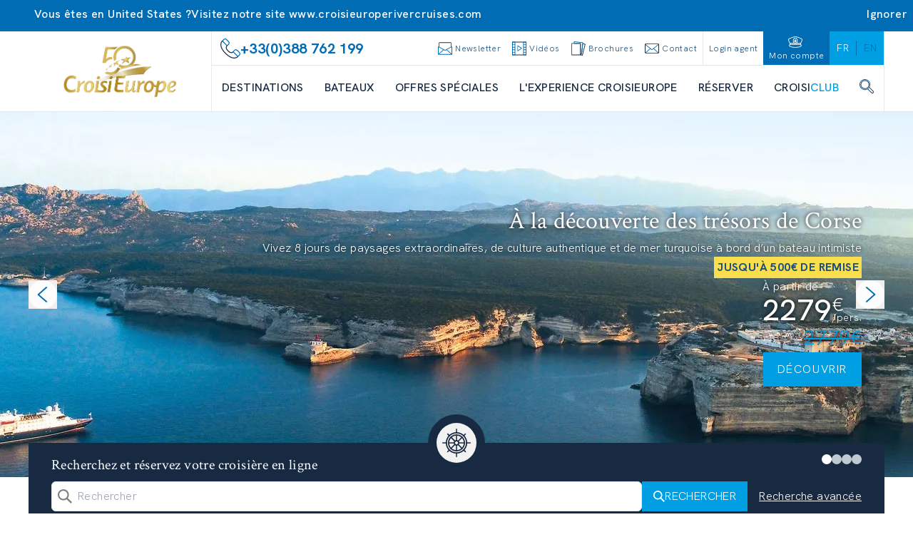

--- FILE ---
content_type: text/html; charset=utf-8
request_url: https://www.croisieurope.travel/fr
body_size: 88470
content:
<!DOCTYPE html><html lang="fr" class="__variable_0211a3 __variable_f6df02" data-sentry-component="RootLayout" data-sentry-source-file="layout.tsx"><head><meta charSet="utf-8"/><meta name="viewport" content="width=device-width, initial-scale=1"/><link rel="stylesheet" href="/fr/_next/static/css/56556703ff1005cd.css" data-precedence="next"/><link rel="stylesheet" href="/fr/_next/static/css/ee3e8036aabebc2e.css" data-precedence="next"/><link rel="stylesheet" href="/fr/_next/static/css/760d59664ede45c4.css" data-precedence="next"/><link rel="preload" as="script" fetchPriority="low" href="/fr/_next/static/chunks/webpack-93a134187363e8ad.js"/><script src="/fr/_next/static/chunks/52774a7f-ed2a01db10fed69c.js" async=""></script><script src="/fr/_next/static/chunks/4bd1b696-3bf94060b587312c.js" async=""></script><script src="/fr/_next/static/chunks/674-d137d9e8a5ea9f55.js" async=""></script><script src="/fr/_next/static/chunks/main-app-028290e51382a5a9.js" async=""></script><script src="/fr/_next/static/chunks/app/global-error-1711d7e255e9bea5.js" async=""></script><script src="/fr/_next/static/chunks/791-fa933cb598c652ab.js" async=""></script><script src="/fr/_next/static/chunks/653-d39d46438a783426.js" async=""></script><script src="/fr/_next/static/chunks/651-8d48c13fd69ec049.js" async=""></script><script src="/fr/_next/static/chunks/136-bc32096391642ce3.js" async=""></script><script src="/fr/_next/static/chunks/661-a27e2ea283dda932.js" async=""></script><script src="/fr/_next/static/chunks/app/layout-02471d59a52d006c.js" async=""></script><script src="/fr/_next/static/chunks/239-6f059375fa51c6f2.js" async=""></script><script src="/fr/_next/static/chunks/413-51b0f8633ab52b08.js" async=""></script><script src="/fr/_next/static/chunks/app/%5B%5B...slugs%5D%5D/page-73d8edf87c850550.js" async=""></script><script src="/fr/_next/static/chunks/app/error-4abea268ccc8b7d5.js" async=""></script><link rel="preload" href="https://www.googletagmanager.com/gtm/js?id=GTM-N7SRMVF" as="script"/><link rel="preload" href="//customs.affilired.com/track/?merchant=5011" as="script"/><link rel="preload" href="//dynamic.criteo.com/js/ld/ld.js?a=" as="script"/><meta name="next-size-adjust" content=""/><title>CroisiEurope : N°1 de la croisière fluviale en Europe  | CroisiEurope</title><meta name="description" content="Leader Européen de la croisière fluviale - Croisières sur les canaux, fleuves et mers en Europe et dans le Monde à bord de bateaux à taille humaine."/><meta name="sentry-trace" content="4e06eea46d2bd7bd8be4f551a48e0e84-827f2a500b491652-0"/><meta name="baggage" content="sentry-environment=prod,sentry-release=croisi-front-next%402.3.10,sentry-public_key=bfcef42303adcb276cdaa6fec4a0a970,sentry-trace_id=4e06eea46d2bd7bd8be4f551a48e0e84,sentry-org_id=4507061083963392,sentry-sampled=false,sentry-sample_rand=0.7467039303393321,sentry-sample_rate=0.01"/><link rel="canonical" href="https://www.croisieurope.travel/fr/"/><meta name="google-site-verification" content="m091LuKYvhfX9IehAmeQg8svpTRi7Mnbd9WqYrZzT2s"/><meta property="og:title" content="CroisiEurope : N°1 de la croisière fluviale en Europe  | CroisiEurope"/><meta property="og:description" content="Leader Européen de la croisière fluviale - Croisières sur les canaux, fleuves et mers en Europe et dans le Monde à bord de bateaux à taille humaine."/><meta property="og:url" content="https://www.croisieurope.travel/fr/"/><meta property="og:image" content="https://images.croisieurope.com/medias/42bbd604-24a4-46da-bb42-3be502149bfd/R16_9/800x450"/><meta property="og:type" content="website"/><meta name="twitter:card" content="summary_large_image"/><meta name="twitter:title" content="CroisiEurope : N°1 de la croisière fluviale en Europe  | CroisiEurope"/><meta name="twitter:description" content="Leader Européen de la croisière fluviale - Croisières sur les canaux, fleuves et mers en Europe et dans le Monde à bord de bateaux à taille humaine."/><meta name="twitter:image" content="https://images.croisieurope.com/medias/42bbd604-24a4-46da-bb42-3be502149bfd/R16_9/800x450"/><link rel="icon" href="/fr/favicon.ico" type="image/x-icon" sizes="16x16"/><meta name="sentry-trace" content="4e06eea46d2bd7bd8be4f551a48e0e84-9721f6964aa85f46-0"/><meta name="baggage" content="sentry-environment=prod,sentry-release=croisi-front-next%402.3.10,sentry-public_key=bfcef42303adcb276cdaa6fec4a0a970,sentry-trace_id=4e06eea46d2bd7bd8be4f551a48e0e84,sentry-org_id=4507061083963392,sentry-sampled=false,sentry-sample_rand=0.7467039303393321,sentry-sample_rate=0.01"/><script src="/fr/_next/static/chunks/polyfills-42372ed130431b0a.js" noModule=""></script></head><body><div hidden=""><!--$--><!--/$--></div><!--$--><!--/$--><div class="relative bg-emphasis-secondary text-white"><div class="absolute right-0 flex cursor-pointer items-center gap-4 p-2 transition-all hover:text-blue-900"><div class="hidden font-normal lg:block">Ignorer</div><i class="ce ce-close text-sm"></i></div><div class="container"><div class="flex flex-col items-center gap-2 p-2 font-normal lg:flex-row"><div class="flex items-center gap-x-2"><i class="ce ce-pin text-md"></i><span class="text-xs lg:text-sm">Vous êtes en United States ?</span></div><span class="text-xs lg:text-sm">Visitez notre site <a href="https://www.croisieuroperivercruises.com">www.croisieuroperivercruises.com</a></span></div></div></div><div class="fixed top-1/2 right-0 h-1/2 z-50"><div class="relative h-full"><div class="side-menu_sideMenuContent__MaVJq"><div class="flex"><button class="w-9 md:w-12 h-[4.75rem] md:h-24 lg:h-32 bg-emphasis-primary items-center justify-end relative p-0 hidden md:flex side-menu_toggleButton__40YP9 !flex"><div class="absolute -left-9 flex items-center bg-blue-700 rounded-full p-2 border-[3px] border-white"><svg class="icon-lg lg:icon-lg text-white h-4 w-4 text-xs md:h-6 md:w-6 md:text-2xl rotate-12 !flex items-center" fill="currentColor" data-sentry-element="svg" data-sentry-component="Icon" data-sentry-source-file="icon.tsx"><use href="/fr/icons/icons.svg#ce-anchor" class="icon-color-white" data-sentry-element="use" data-sentry-source-file="icon.tsx"></use></svg></div><span class="block lg:hidden uppercase text-white text-xs whitespace-nowrap -rotate-90 m-0 text-center">contact</span><span class="absolute -left-6 hidden lg:block -rotate-90 uppercase text-white text-xs whitespace-nowrap m-0 text-center ">contactez-nous</span></button><div class="flex w-0 justify-start bg-blue-700 transition-all ease-in duration-500" data-sentry-component="SideMenuActions" data-sentry-source-file="side-menu-action.tsx"><a class="flex side-menu_menuActionButton__f8zRw" data-sentry-element="NextLink" data-sentry-source-file="link.tsx" data-sentry-component="Link" href="/fr/information/contact"><div class="bg-grey-400 p-2 rounded-full -mt-6 border-8 border-blue-700" data-sentry-component="ActionIcon" data-sentry-source-file="side-menu-action.tsx"><svg class="icon-lg lg:icon-lg" fill="currentColor" data-sentry-element="svg" data-sentry-component="Icon" data-sentry-source-file="icon.tsx"><use href="/fr/icons/icons.svg#ce-form" class="" data-sentry-element="use" data-sentry-source-file="icon.tsx"></use></svg></div><span class="hidden lg:block text-white uppercase">formulaire de contact</span><span class="lg:hidden text-white uppercase text-tiny">contact</span></a><button aria-label="newsletters" class="hidden lg:flex side-menu_menuActionButton__f8zRw"><div class="bg-grey-400 p-2 rounded-full -mt-6 border-8 border-blue-700" data-sentry-component="ActionIcon" data-sentry-source-file="side-menu-action.tsx"><svg class="icon-lg lg:icon-lg" fill="currentColor" data-sentry-element="svg" data-sentry-component="Icon" data-sentry-source-file="icon.tsx"><use href="/fr/icons/icons.svg#ce-newsletter" class="" data-sentry-element="use" data-sentry-source-file="icon.tsx"></use></svg></div><span class="text-white uppercase">s&#x27;inscrire à la newsletter</span></button><button aria-label="newsletters" class="flex lg:hidden side-menu_menuActionButton__f8zRw"><div class="bg-grey-400 p-2 rounded-full -mt-6 border-8 border-blue-700" data-sentry-component="ActionIcon" data-sentry-source-file="side-menu-action.tsx"><svg class="icon-lg lg:icon-lg" fill="currentColor" data-sentry-element="svg" data-sentry-component="Icon" data-sentry-source-file="icon.tsx"><use href="/fr/icons/icons.svg#ce-newsletter" class="" data-sentry-element="use" data-sentry-source-file="icon.tsx"></use></svg></div><span class="text-white uppercase text-tiny">newsletter</span></button><a class="flex side-menu_menuActionButton__f8zRw" data-sentry-element="NextLink" data-sentry-source-file="link.tsx" data-sentry-component="Link" href="/fr/information/brochures"><div class="bg-grey-400 p-2 rounded-full -mt-6 border-8 border-blue-700" data-sentry-component="ActionIcon" data-sentry-source-file="side-menu-action.tsx"><svg class="icon-lg lg:icon-lg" fill="currentColor" data-sentry-element="svg" data-sentry-component="Icon" data-sentry-source-file="icon.tsx"><use href="/fr/icons/icons.svg#ce-brochure" class="" data-sentry-element="use" data-sentry-source-file="icon.tsx"></use></svg></div><span class="hidden lg:block text-white uppercase">demander une brochure</span><span class="lg:hidden text-white uppercase text-tiny">brochure</span></a><button class="flex items-center text-white hover:bg-blue-900"><svg class="icon-xsm lg:icon-xsm ml-2" fill="currentColor" data-sentry-element="svg" data-sentry-component="Icon" data-sentry-source-file="icon.tsx"><use href="/fr/icons/technical-icons.svg#ce-close" class="" data-sentry-element="use" data-sentry-source-file="icon.tsx"></use></svg><p class="h-4 -rotate-90 m-0 uppercase text-sm">fermer</p></button></div></div><button aria-label="scroll to top" class="w-9 md:w-12 h-9 md:h-12 bg-blue-700 hover:bg-blue-900 flex justify-center items-center"><svg class="icon-sm lg:icon-sm md:h-8 text-white" fill="currentColor" data-sentry-element="svg" data-sentry-component="Icon" data-sentry-source-file="icon.tsx"><use href="/fr/icons/technical-icons.svg#ce-up" class="" data-sentry-element="use" data-sentry-source-file="icon.tsx"></use></svg></button></div></div></div><div class="h-1 bg-emphasis-secondary w-full top-0 left-0 z-50 overflow-hidden" data-sentry-component="LoadingBar" data-sentry-source-file="loading-bar.tsx"></div><header class="border-b z-[99999]"><div class="container relative flex h-14 lg:h-28" data-sentry-component="DesktopHeader" data-sentry-source-file="desktop-header.tsx"><a class="w-64" data-sentry-element="NextLink" data-sentry-source-file="link.tsx" data-sentry-component="Link" href="/fr"><div class="relative w-full h-full aspect-auto" data-sentry-component="Image" data-sentry-source-file="image.tsx"><img alt="logo croisi" data-sentry-element="NextImage" data-sentry-source-file="image.tsx" loading="lazy" decoding="async" data-nimg="fill" class="py-2 aspect-auto" style="position:absolute;height:100%;width:100%;left:0;top:0;right:0;bottom:0;object-fit:contain;color:transparent" src="https://images.croisieurope.com/medias/75f3a99b-c3cd-4bc7-8813-5490d32b0acc"/></div></a><div class="grow border-x border-grey-300"><div class="flex h-12 border-b pl-1" data-sentry-component="DesktopMenuLinks" data-sentry-source-file="desktop-menu-links.tsx"><div class="flex flex-grow items-center gap-4 px-2 text-emphasis-secondary"><svg class="icon-md lg:icon-md" fill="currentColor" data-sentry-element="svg" data-sentry-component="Icon" data-sentry-source-file="icon.tsx"><use href="/fr/icons/icons.svg#ce-contact-phone" class="" data-sentry-element="use" data-sentry-source-file="icon.tsx"></use></svg><span class="m-0 min-w-fit text-md font-bold">+33(0)388 762 199</span><span class="m-0 break-normal text-nano font-normal"></span></div><div class="flex cursor-pointer content-center items-center justify-center text-blue-700"><div class="flex cursor-pointer content-center items-center justify-center px-2 text-blue-700"><svg class="icon-xsm lg:icon-xsm" fill="currentColor" data-sentry-element="svg" data-sentry-component="Icon" data-sentry-source-file="icon.tsx"><use href="/fr/icons/icons.svg#ce-newsletter" class="" data-sentry-element="use" data-sentry-source-file="icon.tsx"></use></svg><span class="ml-1 font-hk-medium text-tiny text-blue-700">Newsletter</span></div></div><a class="flex content-center items-center justify-center px-2 text-blue-700" data-sentry-element="NextLink" data-sentry-component="Link" data-sentry-source-file="link.tsx" href="/fr/information/videos"><svg class="icon-xsm lg:icon-xsm mr-1" fill="currentColor" data-sentry-element="svg" data-sentry-component="Icon" data-sentry-source-file="icon.tsx"><use href="/fr/icons/icons.svg#ce-film" class="" data-sentry-element="use" data-sentry-source-file="icon.tsx"></use></svg><span class="font-hk-medium text-tiny text-blue-700">Vidéos</span></a><a class="flex content-center items-center justify-center px-2 text-blue-700" data-sentry-element="NextLink" data-sentry-component="Link" data-sentry-source-file="link.tsx" href="/fr/information/brochures"><svg class="icon-xsm lg:icon-xsm mr-1" fill="currentColor" data-sentry-element="svg" data-sentry-component="Icon" data-sentry-source-file="icon.tsx"><use href="/fr/icons/icons.svg#ce-brochure" class="" data-sentry-element="use" data-sentry-source-file="icon.tsx"></use></svg><span class="font-hk-medium text-tiny text-blue-700">Brochures</span></a><a class="flex content-center items-center justify-center px-2 text-blue-700" data-sentry-element="NextLink" data-sentry-component="Link" data-sentry-source-file="link.tsx" href="/fr/information/contact"><svg class="icon-xsm lg:icon-xsm mr-1" fill="currentColor" data-sentry-element="svg" data-sentry-component="Icon" data-sentry-source-file="icon.tsx"><use href="/fr/icons/icons.svg#ce-mail" class="" data-sentry-element="use" data-sentry-source-file="icon.tsx"></use></svg><span class="font-hk-medium text-tiny whitespace-nowrap text-blue-700">Contact</span></a><div class="flex"><a class="flex content-center items-center justify-center px-2 text-blue-700 border-l" data-sentry-element="NextLink" data-sentry-component="Link" data-sentry-source-file="link.tsx" href="https://pro-export.croisieurope.com/fr/login"><span class="whitespace-nowrap font-hk-medium text-tiny text-center">Login agent</span></a><a class="flex content-center items-center justify-center px-2 text-blue-700 bg-emphasis-secondary flex-col" data-sentry-element="NextLink" data-sentry-component="Link" data-sentry-source-file="link.tsx" href="/fr/login"><svg class="icon-xsm lg:icon-xsm mr-1" fill="currentColor" data-sentry-element="svg" data-sentry-component="Icon" data-sentry-source-file="icon.tsx"><use href="/fr/icons/icons.svg#ce-hat" class="icon-color-white" data-sentry-element="use" data-sentry-source-file="icon.tsx"></use></svg><span class="font-hk-medium text-tiny text-white">Mon compte</span></a><div class="flex h-14 items-center justify-center bg-emphasis-primary lg:h-auto" data-sentry-component="LanguageSelector" data-sentry-source-file="language-selector.tsx"><a href="https://www.croisieurope.travel/fr" class="z-50 flex items-center justify-center border-r border-emphasis-secondary px-5 last:border-none lg:px-2.5"><span class="uppercase lg:text-xs text-white">fr</span></a><a href="https://www.croisieurope.travel/en" class="z-50 flex items-center justify-center border-r border-emphasis-secondary px-5 last:border-none lg:px-2.5"><span class="uppercase lg:text-xs text-emphasis-secondary">en</span></a></div></div></div><nav id="menu" class="mx-3.5 flex h-16 items-center justify-between gap-x-2" data-sentry-component="DesktopMenuButtons" data-sentry-source-file="desktop-menu-buttons.tsx"><a class="flex h-full items-center" data-sentry-element="NextLink" data-sentry-component="Link" data-sentry-source-file="link.tsx" href="/fr/destination/nos-croisieres"><span class="border-b-2 text-center font-medium uppercase text-blue-900 hover:border-emphasis-secondary border-transparent">Destinations</span></a><a class="flex h-full items-center" data-sentry-element="NextLink" data-sentry-component="Link" data-sentry-source-file="link.tsx" href="/fr/bateaux/nos-bateaux"><span class="border-b-2 text-center font-medium uppercase text-blue-900 hover:border-emphasis-secondary border-transparent">Bateaux</span></a><a class="flex h-full items-center" data-sentry-element="NextLink" data-sentry-component="Link" data-sentry-source-file="link.tsx" href="/fr/destination/offres-speciales"><span class="border-b-2 text-center font-medium uppercase text-blue-900 hover:border-emphasis-secondary border-transparent">Offres spéciales</span></a><a class="flex h-full items-center" data-sentry-element="NextLink" data-sentry-component="Link" data-sentry-source-file="link.tsx" href="/fr/information/experience-croisieurope"><span class="border-b-2 text-center font-medium uppercase text-blue-900 hover:border-emphasis-secondary border-transparent">L&#x27;EXPERIENCE CROISIEUROPE</span></a><div class="flex h-full cursor-pointer items-center"><span class="border-b-2 border-white font-medium uppercase text-blue-900 hover:border-emphasis-secondary">Réserver </span></div><a class="flex h-full cursor-pointer items-center" data-sentry-element="NextLink" data-sentry-source-file="link.tsx" data-sentry-component="Link" href="/fr/information/presentation-croisiclub"><span class="border-b-2 border-white font-medium uppercase text-blue-900 hover:border-emphasis-secondary">CROISI<span class="text-emphasis-primary">CLUB</span></span></a><div class="flex h-full cursor-pointer items-center"><span class="border-b-2 border-white font-medium uppercase text-blue-900 hover:border-emphasis-secondary"><svg class="icon-xsm lg:icon-xsm mb-1" fill="currentColor" data-sentry-element="svg" data-sentry-component="Icon" data-sentry-source-file="icon.tsx"><use href="/fr/icons/icons.svg#ce-search" class="" data-sentry-element="use" data-sentry-source-file="icon.tsx"></use></svg></span></div><div class="absolute bottom-0 left-0 grid w-full translate-y-full grid-cols-3 overflow-hidden text-ellipsis bg-emphasis-secondary/80 z-50 opacity-0 backdrop-blur-xl backdrop-filter transition-all duration-500 invisible"><ul class="flex h-full flex-col gap-y-1.5 py-6 max-h-[25rem] min-h-[25rem] bg-emphasis-secondary hidden" data-sentry-component="DesktopMenuPanel" data-sentry-source-file="desktop-menu-panel.tsx"><a class="transition-color group flex h-8 items-center justify-between overflow-hidden text-ellipsis px-8 duration-150 ease-in-out bg-emphasis-secondary text-white hover:bg-white hover:text-emphasis-secondary" data-sentry-element="NextLink" data-sentry-component="Link" data-sentry-source-file="link.tsx" href="/fr/destination/croisieurope-toutes-les-croisieres-fluviales-en-europe"><span class="uppercase">FLEUVES EN EUROPE</span><svg class="icon-xs lg:icon-xs transition-[margin] duration-200 text-white" fill="currentColor" data-sentry-element="svg" data-sentry-component="Icon" data-sentry-source-file="icon.tsx"><use href="/fr/icons/technical-icons.svg#ce-right-1" class="" data-sentry-element="use" data-sentry-source-file="icon.tsx"></use></svg></a><a class="transition-color group flex h-8 items-center justify-between overflow-hidden text-ellipsis px-8 duration-150 ease-in-out bg-emphasis-secondary text-white hover:bg-white hover:text-emphasis-secondary" data-sentry-element="NextLink" data-sentry-component="Link" data-sentry-source-file="link.tsx" href="/fr/destination/fleuves-du-monde-en-croisiere"><span class="uppercase">FLEUVES DU MONDE</span><svg class="icon-xs lg:icon-xs transition-[margin] duration-200 text-white" fill="currentColor" data-sentry-element="svg" data-sentry-component="Icon" data-sentry-source-file="icon.tsx"><use href="/fr/icons/technical-icons.svg#ce-right-1" class="" data-sentry-element="use" data-sentry-source-file="icon.tsx"></use></svg></a><a class="transition-color group flex h-8 items-center justify-between overflow-hidden text-ellipsis px-8 duration-150 ease-in-out bg-emphasis-secondary text-white hover:bg-white hover:text-emphasis-secondary" data-sentry-element="NextLink" data-sentry-component="Link" data-sentry-source-file="link.tsx" href="/fr/destination/croisieres-cotieres"><span class="uppercase">CROISIÈRES CÔTIÈRES</span><svg class="icon-xs lg:icon-xs transition-[margin] duration-200 text-white" fill="currentColor" data-sentry-element="svg" data-sentry-component="Icon" data-sentry-source-file="icon.tsx"><use href="/fr/icons/technical-icons.svg#ce-right-1" class="" data-sentry-element="use" data-sentry-source-file="icon.tsx"></use></svg></a><a class="transition-color group flex h-8 items-center justify-between overflow-hidden text-ellipsis px-8 duration-150 ease-in-out bg-emphasis-secondary text-white hover:bg-white hover:text-emphasis-secondary" data-sentry-element="NextLink" data-sentry-component="Link" data-sentry-source-file="link.tsx" href="/fr/destination/les-canaux-de-france-en-croisiere"><span class="uppercase">CANAUX D&#x27;EUROPE</span><svg class="icon-xs lg:icon-xs transition-[margin] duration-200 text-white" fill="currentColor" data-sentry-element="svg" data-sentry-component="Icon" data-sentry-source-file="icon.tsx"><use href="/fr/icons/technical-icons.svg#ce-right-1" class="" data-sentry-element="use" data-sentry-source-file="icon.tsx"></use></svg></a><a class="transition-color group flex h-8 items-center justify-between overflow-hidden text-ellipsis px-8 duration-150 ease-in-out bg-emphasis-secondary text-white hover:bg-white hover:text-emphasis-secondary" data-sentry-element="NextLink" data-sentry-component="Link" data-sentry-source-file="link.tsx" href="/fr/destination/croisieres-a-themes"><span class="uppercase">CROISIÈRES À THÈMES</span><svg class="icon-xs lg:icon-xs transition-[margin] duration-200 text-white" fill="currentColor" data-sentry-element="svg" data-sentry-component="Icon" data-sentry-source-file="icon.tsx"><use href="/fr/icons/technical-icons.svg#ce-right-1" class="" data-sentry-element="use" data-sentry-source-file="icon.tsx"></use></svg></a><a class="transition-color group flex h-8 items-center justify-between overflow-hidden text-ellipsis px-8 duration-150 ease-in-out bg-emphasis-secondary text-white hover:bg-white hover:text-emphasis-secondary" data-sentry-element="NextLink" data-sentry-component="Link" data-sentry-source-file="link.tsx" href="/fr/information/nouveautes-2026"><span class="uppercase">Nouveautés</span></a></ul><ul class="flex h-full flex-col gap-y-1.5 py-6 max-h-[25rem] min-h-[25rem] bg-white absolute left-1/3 top-0 z-10 w-1/3 hidden" data-sentry-component="DesktopMenuPanel" data-sentry-source-file="desktop-menu-panel.tsx"><a class="transition-color group flex h-8 items-center justify-between overflow-hidden text-ellipsis px-8 duration-150 ease-in-out bg-white text-emphasis-secondary hover:bg-emphasis-secondary hover:text-white" data-sentry-element="NextLink" data-sentry-component="Link" data-sentry-source-file="link.tsx" href="/fr/destination/europe-du-nord-en-croisiere"><span class="uppercase">EUROPE DU NORD</span></a><a class="transition-color group flex h-8 items-center justify-between overflow-hidden text-ellipsis px-8 duration-150 ease-in-out bg-white text-emphasis-secondary hover:bg-emphasis-secondary hover:text-white" data-sentry-element="NextLink" data-sentry-component="Link" data-sentry-source-file="link.tsx" href="/fr/destination/croisieres-europe-du-sud"><span class="uppercase">EUROPE DU SUD</span></a><a class="transition-color group flex h-8 items-center justify-between overflow-hidden text-ellipsis px-8 duration-150 ease-in-out bg-white text-emphasis-secondary hover:bg-emphasis-secondary hover:text-white" data-sentry-element="NextLink" data-sentry-component="Link" data-sentry-source-file="link.tsx" href="/fr/destination/le-danube-en-croisiere-vienne-budapest-bratislava-belgrade"><span class="uppercase">EUROPE CENTRALE</span></a><a class="transition-color group flex h-8 items-center justify-between overflow-hidden text-ellipsis px-8 duration-150 ease-in-out bg-white text-emphasis-secondary hover:bg-emphasis-secondary hover:text-white" data-sentry-element="NextLink" data-sentry-component="Link" data-sentry-source-file="link.tsx" href="/fr/destination/croisieres-france"><span class="uppercase">FRANCE</span></a><a class="transition-color group flex h-8 items-center justify-between overflow-hidden text-ellipsis px-8 duration-150 ease-in-out bg-white text-emphasis-secondary hover:bg-emphasis-secondary hover:text-white" data-sentry-element="NextLink" data-sentry-component="Link" data-sentry-source-file="link.tsx" href="/fr/destination/croisieres-transeuropeennes"><span class="uppercase">CROISIÈRES TRANSEUROPÉENNES</span></a></ul><ul class="flex h-full flex-col gap-y-1.5 py-6 max-h-[25rem] min-h-[25rem] bg-white absolute left-1/3 top-0 z-10 w-1/3 hidden" data-sentry-component="DesktopMenuPanel" data-sentry-source-file="desktop-menu-panel.tsx"><a class="transition-color group flex h-8 items-center justify-between overflow-hidden text-ellipsis px-8 duration-150 ease-in-out bg-white text-emphasis-secondary hover:bg-emphasis-secondary hover:text-white" data-sentry-element="NextLink" data-sentry-component="Link" data-sentry-source-file="link.tsx" href="/fr/destination/afrique-du-sud-voyage-au-botswana-namibie-zimbabwe"><span class="uppercase">Zambèze – Afrique Australe</span></a><a class="transition-color group flex h-8 items-center justify-between overflow-hidden text-ellipsis px-8 duration-150 ease-in-out bg-white text-emphasis-secondary hover:bg-emphasis-secondary hover:text-white" data-sentry-element="NextLink" data-sentry-component="Link" data-sentry-source-file="link.tsx" href="/fr/destination/le-mekong-en-croisiere"><span class="uppercase">MEKONG – VIETNAM ET CAMBODGE</span></a><a class="transition-color group flex h-8 items-center justify-between overflow-hidden text-ellipsis px-8 duration-150 ease-in-out bg-white text-emphasis-secondary hover:bg-emphasis-secondary hover:text-white" data-sentry-element="NextLink" data-sentry-component="Link" data-sentry-source-file="link.tsx" href="/fr/destination/croisiere-egypte-nil"><span class="uppercase">NIL – EGYPTE</span></a><a class="transition-color group flex h-8 items-center justify-between overflow-hidden text-ellipsis px-8 duration-150 ease-in-out bg-white text-emphasis-secondary hover:bg-emphasis-secondary hover:text-white" data-sentry-element="NextLink" data-sentry-component="Link" data-sentry-source-file="link.tsx" href="/fr/destination/croisiere-inde-gange"><span class="uppercase">GANGE – INDE</span></a><a class="transition-color group flex h-8 items-center justify-between overflow-hidden text-ellipsis px-8 duration-150 ease-in-out bg-white text-emphasis-secondary hover:bg-emphasis-secondary hover:text-white" data-sentry-element="NextLink" data-sentry-component="Link" data-sentry-source-file="link.tsx" href="/fr/destination/croisiere-amerique-du-sud"><span class="uppercase">Amazonie - Brésil</span></a></ul><ul class="flex h-full flex-col gap-y-1.5 py-6 max-h-[25rem] min-h-[25rem] bg-white absolute left-1/3 top-0 z-10 w-2/3 hidden col-span-2 flex-wrap" data-sentry-component="DesktopMenuPanel" data-sentry-source-file="desktop-menu-panel.tsx"><a class="transition-color group flex h-8 items-center justify-between overflow-hidden text-ellipsis px-8 duration-150 ease-in-out bg-white text-emphasis-secondary hover:bg-emphasis-secondary hover:text-white" data-sentry-element="NextLink" data-sentry-component="Link" data-sentry-source-file="link.tsx" href="/fr/destination/croisieres-maritimes-uniques-inedites"><span class="uppercase">CROISIERES A DATES UNIQUES</span></a><a class="transition-color group flex h-8 items-center justify-between overflow-hidden text-ellipsis px-8 duration-150 ease-in-out bg-white text-emphasis-secondary hover:bg-emphasis-secondary hover:text-white" data-sentry-element="NextLink" data-sentry-component="Link" data-sentry-source-file="link.tsx" href="/fr/destination/tour-corse-croisiere"><span class="uppercase">CORSE</span></a><a class="transition-color group flex h-8 items-center justify-between overflow-hidden text-ellipsis px-8 duration-150 ease-in-out bg-white text-emphasis-secondary hover:bg-emphasis-secondary hover:text-white" data-sentry-element="NextLink" data-sentry-component="Link" data-sentry-source-file="link.tsx" href="/fr/croisiere/heritages-mediterraneens-baleares-andalousie-iles-enchanteresses-joyaux-mauresques-classique"><span class="uppercase">BALEARES | ANDALOUSIE</span></a><a class="transition-color group flex h-8 items-center justify-between overflow-hidden text-ellipsis px-8 duration-150 ease-in-out bg-white text-emphasis-secondary hover:bg-emphasis-secondary hover:text-white" data-sentry-element="NextLink" data-sentry-component="Link" data-sentry-source-file="link.tsx" href="/fr/destination/baleares-soleil-mediterraneen-escales-reve"><span class="uppercase">ÎLES BALÉARES</span></a><a class="transition-color group flex h-8 items-center justify-between overflow-hidden text-ellipsis px-8 duration-150 ease-in-out bg-white text-emphasis-secondary hover:bg-emphasis-secondary hover:text-white" data-sentry-element="NextLink" data-sentry-component="Link" data-sentry-source-file="link.tsx" href="/fr/croisiere/belles-mediterraneennes-classique"><span class="uppercase">SICILE | MALTE</span></a><a class="transition-color group flex h-8 items-center justify-between overflow-hidden text-ellipsis px-8 duration-150 ease-in-out bg-white text-emphasis-secondary hover:bg-emphasis-secondary hover:text-white" data-sentry-element="NextLink" data-sentry-component="Link" data-sentry-source-file="link.tsx" href="/fr/croisiere/joyaux-sicile-sud-italie-classique"><span class="uppercase">SICILE | ITALIE DU SUD</span></a><a class="transition-color group flex h-8 items-center justify-between overflow-hidden text-ellipsis px-8 duration-150 ease-in-out bg-white text-emphasis-secondary hover:bg-emphasis-secondary hover:text-white" data-sentry-element="NextLink" data-sentry-component="Link" data-sentry-source-file="link.tsx" href="/fr/destination/naples-cote-amalfitaine"><span class="uppercase">NAPLES | CÔTE AMALFITAINE</span></a><a class="transition-color group flex h-8 items-center justify-between overflow-hidden text-ellipsis px-8 duration-150 ease-in-out bg-white text-emphasis-secondary hover:bg-emphasis-secondary hover:text-white" data-sentry-element="NextLink" data-sentry-component="Link" data-sentry-source-file="link.tsx" href="/fr/croisiere/dolce-vita-croisiere-long-cotes-italiennes-classique"><span class="uppercase">CINQUE TERRE | CÔTES ITALIENNES | SARDAIGNE</span></a><a class="transition-color group flex h-8 items-center justify-between overflow-hidden text-ellipsis px-8 duration-150 ease-in-out bg-white text-emphasis-secondary hover:bg-emphasis-secondary hover:text-white" data-sentry-element="NextLink" data-sentry-component="Link" data-sentry-source-file="link.tsx" href="/fr/croisiere/barcelone-malaga-traces-grands-peintres-espagnols-gaudi-dali-picasso-classique"><span class="uppercase">MALAGA | BARCELONE</span></a><a class="transition-color group flex h-8 items-center justify-between overflow-hidden text-ellipsis px-8 duration-150 ease-in-out bg-white text-emphasis-secondary hover:bg-emphasis-secondary hover:text-white" data-sentry-element="NextLink" data-sentry-component="Link" data-sentry-source-file="link.tsx" href="/fr/destination/croisieres-canaries"><span class="uppercase">CANARIES</span></a><a class="transition-color group flex h-8 items-center justify-between overflow-hidden text-ellipsis px-8 duration-150 ease-in-out bg-white text-emphasis-secondary hover:bg-emphasis-secondary hover:text-white" data-sentry-element="NextLink" data-sentry-component="Link" data-sentry-source-file="link.tsx" href="/fr/destination/maroc-andalousie"><span class="uppercase">MALAGA | MAROC | ARRECIFE</span></a><a class="transition-color group flex h-8 items-center justify-between overflow-hidden text-ellipsis px-8 duration-150 ease-in-out bg-white text-emphasis-secondary hover:bg-emphasis-secondary hover:text-white" data-sentry-element="NextLink" data-sentry-component="Link" data-sentry-source-file="link.tsx" href="/fr/destination/croisiere-en-mer-adriatique-croatie-et-montenegro"><span class="uppercase">CROATIE &amp; MONTENEGRO</span></a></ul><ul class="flex h-full flex-col gap-y-1.5 py-6 max-h-[25rem] min-h-[25rem] bg-white absolute left-1/3 top-0 z-10 w-1/3 hidden" data-sentry-component="DesktopMenuPanel" data-sentry-source-file="desktop-menu-panel.tsx"><a class="transition-color group flex h-8 items-center justify-between overflow-hidden text-ellipsis px-8 duration-150 ease-in-out bg-white text-emphasis-secondary hover:bg-emphasis-secondary hover:text-white" data-sentry-element="NextLink" data-sentry-component="Link" data-sentry-source-file="link.tsx" href="/fr/destination/croisiere-canal-marne-rhin"><span class="uppercase">ALSACE</span></a><a class="transition-color group flex h-8 items-center justify-between overflow-hidden text-ellipsis px-8 duration-150 ease-in-out bg-white text-emphasis-secondary hover:bg-emphasis-secondary hover:text-white" data-sentry-element="NextLink" data-sentry-component="Link" data-sentry-source-file="link.tsx" href="/fr/destination/canaux-belgique"><span class="uppercase">BELGIQUE</span></a><a class="transition-color group flex h-8 items-center justify-between overflow-hidden text-ellipsis px-8 duration-150 ease-in-out bg-white text-emphasis-secondary hover:bg-emphasis-secondary hover:text-white" data-sentry-element="NextLink" data-sentry-component="Link" data-sentry-source-file="link.tsx" href="/fr/destination/canal-bourgogne"><span class="uppercase">BOURGOGNE</span></a><a class="transition-color group flex h-8 items-center justify-between overflow-hidden text-ellipsis px-8 duration-150 ease-in-out bg-white text-emphasis-secondary hover:bg-emphasis-secondary hover:text-white" data-sentry-element="NextLink" data-sentry-component="Link" data-sentry-source-file="link.tsx" href="/fr/destination/croisieres-canal-marne"><span class="uppercase">CHAMPAGNE</span></a><a class="transition-color group flex h-8 items-center justify-between overflow-hidden text-ellipsis px-8 duration-150 ease-in-out bg-white text-emphasis-secondary hover:bg-emphasis-secondary hover:text-white" data-sentry-element="NextLink" data-sentry-component="Link" data-sentry-source-file="link.tsx" href="/fr/destination/canal-saint-martin"><span class="uppercase">ILE DE FRANCE</span></a><a class="transition-color group flex h-8 items-center justify-between overflow-hidden text-ellipsis px-8 duration-150 ease-in-out bg-white text-emphasis-secondary hover:bg-emphasis-secondary hover:text-white" data-sentry-element="NextLink" data-sentry-component="Link" data-sentry-source-file="link.tsx" href="/fr/destination/croisieres-canal-provence"><span class="uppercase">PROVENCE</span></a><a class="transition-color group flex h-8 items-center justify-between overflow-hidden text-ellipsis px-8 duration-150 ease-in-out bg-white text-emphasis-secondary hover:bg-emphasis-secondary hover:text-white" data-sentry-element="NextLink" data-sentry-component="Link" data-sentry-source-file="link.tsx" href="/fr/destination/croisieres-oise"><span class="uppercase">OISE</span></a></ul><ul class="flex h-full flex-col gap-y-1.5 py-6 max-h-[25rem] min-h-[25rem] bg-white absolute left-1/3 top-0 z-10 w-2/3 hidden col-span-2 flex-wrap" data-sentry-component="DesktopMenuPanel" data-sentry-source-file="desktop-menu-panel.tsx"><a class="transition-color group flex h-8 items-center justify-between overflow-hidden text-ellipsis px-8 duration-150 ease-in-out bg-white text-emphasis-secondary hover:bg-emphasis-secondary hover:text-white" data-sentry-element="NextLink" data-sentry-component="Link" data-sentry-source-file="link.tsx" href="/fr/destination/croisiere-en-famille"><span class="uppercase">FAMILLE</span></a><a class="transition-color group flex h-8 items-center justify-between overflow-hidden text-ellipsis px-8 duration-150 ease-in-out bg-white text-emphasis-secondary hover:bg-emphasis-secondary hover:text-white" data-sentry-element="NextLink" data-sentry-component="Link" data-sentry-source-file="link.tsx" href="/fr/destination/croisieres-randonnees"><span class="uppercase">RANDONNÉES</span></a><a class="transition-color group flex h-8 items-center justify-between overflow-hidden text-ellipsis px-8 duration-150 ease-in-out bg-white text-emphasis-secondary hover:bg-emphasis-secondary hover:text-white" data-sentry-element="NextLink" data-sentry-component="Link" data-sentry-source-file="link.tsx" href="#"><span class="uppercase">Croisières Musicales</span></a><a class="transition-color group flex h-8 items-center justify-between overflow-hidden text-ellipsis px-8 duration-150 ease-in-out bg-white text-emphasis-secondary hover:bg-emphasis-secondary hover:text-white" data-sentry-element="NextLink" data-sentry-component="Link" data-sentry-source-file="link.tsx" href="/fr/destination/croisieres-gourmandes"><span class="uppercase">GOURMANDES</span></a><a class="transition-color group flex h-8 items-center justify-between overflow-hidden text-ellipsis px-8 duration-150 ease-in-out bg-white text-emphasis-secondary hover:bg-emphasis-secondary hover:text-white" data-sentry-element="NextLink" data-sentry-component="Link" data-sentry-source-file="link.tsx" href="/fr/destination/gastronomie-en-croisiere"><span class="uppercase">CROISIÈRES GASTRONOMIQUES</span></a><a class="transition-color group flex h-8 items-center justify-between overflow-hidden text-ellipsis px-8 duration-150 ease-in-out bg-white text-emphasis-secondary hover:bg-emphasis-secondary hover:text-white" data-sentry-element="NextLink" data-sentry-component="Link" data-sentry-source-file="link.tsx" href="#"><span class="uppercase">SAVEURS</span></a><a class="transition-color group flex h-8 items-center justify-between overflow-hidden text-ellipsis px-8 duration-150 ease-in-out bg-white text-emphasis-secondary hover:bg-emphasis-secondary hover:text-white" data-sentry-element="NextLink" data-sentry-component="Link" data-sentry-source-file="link.tsx" href="/fr/destination/city-break-europe"><span class="uppercase">CITY BREAK</span></a><a class="transition-color group flex h-8 items-center justify-between overflow-hidden text-ellipsis px-8 duration-150 ease-in-out bg-white text-emphasis-secondary hover:bg-emphasis-secondary hover:text-white" data-sentry-element="NextLink" data-sentry-component="Link" data-sentry-source-file="link.tsx" href="/fr/destination/marches-de-noel-en-croisiere"><span class="uppercase">Marchés de Noël</span></a><a class="transition-color group flex h-8 items-center justify-between overflow-hidden text-ellipsis px-8 duration-150 ease-in-out bg-white text-emphasis-secondary hover:bg-emphasis-secondary hover:text-white" data-sentry-element="NextLink" data-sentry-component="Link" data-sentry-source-file="link.tsx" href="/fr/destination/noel-en-croisiere"><span class="uppercase">Noël</span></a><a class="transition-color group flex h-8 items-center justify-between overflow-hidden text-ellipsis px-8 duration-150 ease-in-out bg-white text-emphasis-secondary hover:bg-emphasis-secondary hover:text-white" data-sentry-element="NextLink" data-sentry-component="Link" data-sentry-source-file="link.tsx" href="/fr/destination/nouvel-an-en-croisiere"><span class="uppercase">Nouvel An</span></a><a class="transition-color group flex h-8 items-center justify-between overflow-hidden text-ellipsis px-8 duration-150 ease-in-out bg-white text-emphasis-secondary hover:bg-emphasis-secondary hover:text-white" data-sentry-element="NextLink" data-sentry-component="Link" data-sentry-source-file="link.tsx" href="/fr/destination/croisieres-train-panoramique"><span class="uppercase">Train Panoramique</span></a><a class="transition-color group flex h-8 items-center justify-between overflow-hidden text-ellipsis px-8 duration-150 ease-in-out bg-white text-emphasis-secondary hover:bg-emphasis-secondary hover:text-white" data-sentry-element="NextLink" data-sentry-component="Link" data-sentry-source-file="link.tsx" href="#"><span class="uppercase">VENISE EN LIBERTÉ</span></a></ul><ul class="flex h-full flex-col gap-y-1.5 py-6 max-h-[25rem] min-h-[25rem] bg-white absolute left-1/3 top-0 z-10 w-1/3 hidden" data-sentry-component="DesktopMenuPanel" data-sentry-source-file="desktop-menu-panel.tsx"></ul><ul class="flex h-full flex-col gap-y-1.5 py-6 max-h-[25rem] min-h-[25rem] bg-emphasis-secondary hidden" data-sentry-component="DesktopMenuPanel" data-sentry-source-file="desktop-menu-panel.tsx"><a class="transition-color group flex h-8 items-center justify-between overflow-hidden text-ellipsis px-8 duration-150 ease-in-out bg-emphasis-secondary text-white hover:bg-white hover:text-emphasis-secondary" data-sentry-element="NextLink" data-sentry-component="Link" data-sentry-source-file="link.tsx" href="/fr/bateaux/flotte-fluviale-europe"><span class="uppercase">Flotte fluviale en Europe</span></a><a class="transition-color group flex h-8 items-center justify-between overflow-hidden text-ellipsis px-8 duration-150 ease-in-out bg-emphasis-secondary text-white hover:bg-white hover:text-emphasis-secondary" data-sentry-element="NextLink" data-sentry-component="Link" data-sentry-source-file="link.tsx" href="/fr/bateaux/flotte-lointaine"><span class="uppercase">Flotte lointaine</span></a><a class="transition-color group flex h-8 items-center justify-between overflow-hidden text-ellipsis px-8 duration-150 ease-in-out bg-emphasis-secondary text-white hover:bg-white hover:text-emphasis-secondary" data-sentry-element="NextLink" data-sentry-component="Link" data-sentry-source-file="link.tsx" href="/fr/bateaux/flotte-cotiere"><span class="uppercase">Flotte côtière</span></a><a class="transition-color group flex h-8 items-center justify-between overflow-hidden text-ellipsis px-8 duration-150 ease-in-out bg-emphasis-secondary text-white hover:bg-white hover:text-emphasis-secondary" data-sentry-element="NextLink" data-sentry-component="Link" data-sentry-source-file="link.tsx" href="/fr/bateaux/flotte-canaux"><span class="uppercase">Flotte Canaux</span></a><a class="transition-color group flex h-8 items-center justify-between overflow-hidden text-ellipsis px-8 duration-150 ease-in-out bg-emphasis-secondary text-white hover:bg-white hover:text-emphasis-secondary" data-sentry-element="NextLink" data-sentry-component="Link" data-sentry-source-file="link.tsx" href="/fr/bateaux/nos-bateaux"><span class="uppercase">Toute notre flotte</span></a></ul><ul class="flex h-full flex-col gap-y-1.5 py-6 max-h-[25rem] min-h-[25rem] bg-white absolute left-1/3 top-0 z-10 w-1/3 hidden" data-sentry-component="DesktopMenuPanel" data-sentry-source-file="desktop-menu-panel.tsx"></ul><ul class="flex h-full flex-col gap-y-1.5 py-6 max-h-[25rem] min-h-[25rem] bg-white absolute left-1/3 top-0 z-10 w-1/3 hidden" data-sentry-component="DesktopMenuPanel" data-sentry-source-file="desktop-menu-panel.tsx"></ul><ul class="flex h-full flex-col gap-y-1.5 py-6 max-h-[25rem] min-h-[25rem] bg-white absolute left-1/3 top-0 z-10 w-1/3 hidden" data-sentry-component="DesktopMenuPanel" data-sentry-source-file="desktop-menu-panel.tsx"></ul><ul class="flex h-full flex-col gap-y-1.5 py-6 max-h-[25rem] min-h-[25rem] bg-white absolute left-1/3 top-0 z-10 w-1/3 hidden" data-sentry-component="DesktopMenuPanel" data-sentry-source-file="desktop-menu-panel.tsx"></ul><ul class="flex h-full flex-col gap-y-1.5 py-6 max-h-[25rem] min-h-[25rem] bg-white absolute left-1/3 top-0 z-10 w-1/3 hidden" data-sentry-component="DesktopMenuPanel" data-sentry-source-file="desktop-menu-panel.tsx"></ul><ul class="flex h-full flex-col gap-y-1.5 py-6 max-h-[25rem] min-h-[25rem] bg-emphasis-secondary hidden" data-sentry-component="DesktopMenuPanel" data-sentry-source-file="desktop-menu-panel.tsx"><a class="transition-color group flex h-8 items-center justify-between overflow-hidden text-ellipsis px-8 duration-150 ease-in-out bg-emphasis-secondary text-white hover:bg-white hover:text-emphasis-secondary" data-sentry-element="NextLink" data-sentry-component="Link" data-sentry-source-file="link.tsx" href="/fr/destination/offres-speciales"><span class="uppercase">Toutes nos offres</span></a><a class="transition-color group flex h-8 items-center justify-between overflow-hidden text-ellipsis px-8 duration-150 ease-in-out bg-emphasis-secondary text-white hover:bg-white hover:text-emphasis-secondary" data-sentry-element="NextLink" data-sentry-component="Link" data-sentry-source-file="link.tsx" href="/fr/destination/departs-immediats"><span class="uppercase">Départs immédiats</span></a><a class="transition-color group flex h-8 items-center justify-between overflow-hidden text-ellipsis px-8 duration-150 ease-in-out bg-emphasis-secondary text-white hover:bg-white hover:text-emphasis-secondary" data-sentry-element="NextLink" data-sentry-component="Link" data-sentry-source-file="link.tsx" href="/fr/information/offres-speciales-famille"><span class="uppercase">Offres Famille</span></a><a class="transition-color group flex h-8 items-center justify-between overflow-hidden text-ellipsis px-8 duration-150 ease-in-out bg-emphasis-secondary text-white hover:bg-white hover:text-emphasis-secondary" data-sentry-element="NextLink" data-sentry-component="Link" data-sentry-source-file="link.tsx" href="/fr/destination/solo-offert"><span class="uppercase">Supplément Solo Offert</span></a></ul><ul class="flex h-full flex-col gap-y-1.5 py-6 max-h-[25rem] min-h-[25rem] bg-white absolute left-1/3 top-0 z-10 w-1/3 hidden" data-sentry-component="DesktopMenuPanel" data-sentry-source-file="desktop-menu-panel.tsx"></ul><ul class="flex h-full flex-col gap-y-1.5 py-6 max-h-[25rem] min-h-[25rem] bg-white absolute left-1/3 top-0 z-10 w-1/3 hidden" data-sentry-component="DesktopMenuPanel" data-sentry-source-file="desktop-menu-panel.tsx"></ul><ul class="flex h-full flex-col gap-y-1.5 py-6 max-h-[25rem] min-h-[25rem] bg-white absolute left-1/3 top-0 z-10 w-1/3 hidden" data-sentry-component="DesktopMenuPanel" data-sentry-source-file="desktop-menu-panel.tsx"></ul><ul class="flex h-full flex-col gap-y-1.5 py-6 max-h-[25rem] min-h-[25rem] bg-white absolute left-1/3 top-0 z-10 w-1/3 hidden" data-sentry-component="DesktopMenuPanel" data-sentry-source-file="desktop-menu-panel.tsx"></ul><ul class="flex h-full flex-col gap-y-1.5 py-6 max-h-[25rem] min-h-[25rem] bg-emphasis-secondary hidden" data-sentry-component="DesktopMenuPanel" data-sentry-source-file="desktop-menu-panel.tsx"><a class="transition-color group flex h-8 items-center justify-between overflow-hidden text-ellipsis px-8 duration-150 ease-in-out bg-emphasis-secondary text-white hover:bg-white hover:text-emphasis-secondary" data-sentry-element="NextLink" data-sentry-component="Link" data-sentry-source-file="link.tsx" href="/fr/information/croisieurope"><span class="uppercase">POURQUOI CROISIEUROPE</span></a><a class="transition-color group flex h-8 items-center justify-between overflow-hidden text-ellipsis px-8 duration-150 ease-in-out bg-emphasis-secondary text-white hover:bg-white hover:text-emphasis-secondary" data-sentry-element="NextLink" data-sentry-component="Link" data-sentry-source-file="link.tsx" href="/fr/information/bienvenue-bord"><span class="uppercase">BIENVENUE A BORD</span></a><a class="transition-color group flex h-8 items-center justify-between overflow-hidden text-ellipsis px-8 duration-150 ease-in-out bg-emphasis-secondary text-white hover:bg-white hover:text-emphasis-secondary" data-sentry-element="NextLink" data-sentry-component="Link" data-sentry-source-file="link.tsx" href="/fr/article/respect-environnement"><span class="uppercase">ENVIRONNEMENT</span></a></ul><ul class="flex h-full flex-col gap-y-1.5 py-6 max-h-[25rem] min-h-[25rem] bg-white absolute left-1/3 top-0 z-10 w-1/3 hidden" data-sentry-component="DesktopMenuPanel" data-sentry-source-file="desktop-menu-panel.tsx"></ul><ul class="flex h-full flex-col gap-y-1.5 py-6 max-h-[25rem] min-h-[25rem] bg-white absolute left-1/3 top-0 z-10 w-1/3 hidden" data-sentry-component="DesktopMenuPanel" data-sentry-source-file="desktop-menu-panel.tsx"></ul><ul class="flex h-full flex-col gap-y-1.5 py-6 max-h-[25rem] min-h-[25rem] bg-white absolute left-1/3 top-0 z-10 w-1/3 hidden" data-sentry-component="DesktopMenuPanel" data-sentry-source-file="desktop-menu-panel.tsx"></ul></div></nav></div></div></header><script type="application/ld+json" data-sentry-component="PageMicrodataScript" data-sentry-source-file="page-microdata-script.tsx">{
  "@context": "https://schema.org",
  "@type": "TravelAgency",
  "name": "CroisiEurope",
  "description": "CroisiEurope est spécialisé dans la croisière fluviale depuis sa fondation en 1976. Entreprise familiale basée à Strasbourg, CroisiEurope propose chaque année de nouvelles croisières fluviales et depuis 2007 des croisières maritimes et côtières avec CroisiMer, et depuis 2013, des croisières sur les canaux France.",
  "image": "",
  "logo": "https://images.croisieurope.com/medias/75f3a99b-c3cd-4bc7-8813-5490d32b0acc",
  "url": "https://www.croisieurope.travel/fr",
  "telephone": "+33(0)388 762 199",
  "address": {
    "@type": "PostalAddress",
    "streetAddress": "12, rue de la Division Leclerc",
    "addressLocality": "Strasbourg",
    "postalCode": "67080",
    "addressCountry": "France"
  },
  "sameAs": [
    "https://www.youtube.com/user/croisieuropetube",
    "https://www.facebook.com/Croisieurope/",
    "https://www.instagram.com/croisieurope_official/"
  ]
}</script><section class="grid grid-cols-12 mx-auto gap-4 mb-6 w-full" data-sentry-component="SectionBackground" data-sentry-source-file="section.tsx"><section class="flex flex-col col-span-12 lg:col-span-12 justify-start items-center gap-4" data-sentry-component="Column" data-sentry-source-file="column.tsx"><article class="h-full w-full" data-sentry-component="SliderModuleContainer" data-sentry-source-file="slider-module-container.tsx"><div class="swiper"><div class="swiper-wrapper"><div class="swiper-slide !h-auto"><div class="flex h-64 items-center justify-center md:h-80 xl:h-[512px]"><div class="relative w-full h-full aspect-panorama" data-sentry-component="Image" data-sentry-source-file="image.tsx"><img alt="Image alt text not provided." data-sentry-element="NextImage" data-sentry-source-file="image.tsx" loading="lazy" decoding="async" data-nimg="fill" class="aspect-panorama" style="position:absolute;height:100%;width:100%;left:0;top:0;right:0;bottom:0;object-fit:cover;color:transparent" sizes="100vw" srcSet="https://images.croisieurope.com/medias/42bbd604-24a4-46da-bb42-3be502149bfd/PANORAMA/1920x512?type=webp 400w, https://images.croisieurope.com/medias/42bbd604-24a4-46da-bb42-3be502149bfd/PANORAMA/1920x512?type=webp 768w, https://images.croisieurope.com/medias/42bbd604-24a4-46da-bb42-3be502149bfd/PANORAMA/1920x512?type=webp 1280w" src="https://images.croisieurope.com/medias/42bbd604-24a4-46da-bb42-3be502149bfd/PANORAMA/1920x512?type=webp"/></div><div class="container absolute z-10 flex flex-col gap-2 text-justify md:mb-16 xl:mb-0 items-end px-8"><span class="text-shadow font-crimson text-xl text-white">À la découverte des trésors de Corse</span><span class="text-shadow text-white">Vivez 8 jours de paysages extraordinaires, de culture authentique et de mer turquoise à bord d’un bateau intimiste</span><span class="w-fit bg-emphasis-promo px-1 py-[3px] font-bold uppercase text-blue-700">Jusqu&#x27;à 500€ de remise</span><div class="flex flex-col items-center justify-center"><div class="flex flex-col items-center text-white text-shadow"><span class="text-left w-full text-base">À partir de</span><div class="flex"><span class="leading-none font-normal text-[2.625rem]">2279</span><div class="flex flex-col"><span class="leading-none text-big">€</span><span class="leading-none text-xs -mt-0.5">/pers.</span></div></div></div><div class="flex items-center font-light self-end -mt-1 text-emphasis-primary text-shadow"><span class="line-through text-emphasis-primary text-shadow text-lg">2779</span><span class="leading-none text-big">€</span></div></div><a class="bg-emphasis-primary px-5 py-3 text-sm uppercase tracking-widest text-white" data-sentry-element="NextLink" data-sentry-component="Link" data-sentry-source-file="link.tsx" href="/fr/croisiere/grand-tour-corse-depart-nice-1-classique">Découvrir</a></div></div></div><div class="swiper-slide !h-auto"><div class="flex h-64 items-center justify-center md:h-80 xl:h-[512px]"><div class="relative w-full h-full aspect-panorama" data-sentry-component="Image" data-sentry-source-file="image.tsx"><img alt="Image alt text not provided." data-sentry-element="NextImage" data-sentry-source-file="image.tsx" loading="lazy" decoding="async" data-nimg="fill" class="aspect-panorama" style="position:absolute;height:100%;width:100%;left:0;top:0;right:0;bottom:0;object-fit:cover;color:transparent" sizes="100vw" srcSet="https://images.croisieurope.com/medias/7a829843-8313-4c46-8e2d-c37059b30bda/PANORAMA/1920x512?type=webp 400w, https://images.croisieurope.com/medias/7a829843-8313-4c46-8e2d-c37059b30bda/PANORAMA/1920x512?type=webp 768w, https://images.croisieurope.com/medias/7a829843-8313-4c46-8e2d-c37059b30bda/PANORAMA/1920x512?type=webp 1280w" src="https://images.croisieurope.com/medias/7a829843-8313-4c46-8e2d-c37059b30bda/PANORAMA/1920x512?type=webp"/></div><div class="container absolute z-10 flex flex-col gap-2 text-justify md:mb-16 xl:mb-0 items-end px-8"><span class="text-shadow font-crimson text-xl text-white">À la découverte de l&#x27;Inde authentique</span><span class="text-shadow text-white">Entre rituels sacrés et villages traditionnels, une croisière au fil du Gange pour explorer l&#x27;âme de l&#x27;Inde</span><span class="w-fit bg-emphasis-promo px-1 py-[3px] font-bold uppercase text-blue-700">Jusqu&#x27;à 695€ de remise</span><div class="flex flex-col items-center justify-center"><div class="flex flex-col items-center !text-white text-shadow"><span class="text-left w-full text-base">À partir de</span><div class="flex"><span class="leading-none font-normal text-[2.625rem]">6535</span><div class="flex flex-col"><span class="leading-none text-big">€</span><span class="leading-none text-xs -mt-0.5">/pers.</span></div></div></div></div><a class="bg-emphasis-primary px-5 py-3 text-sm uppercase tracking-widest text-white" data-sentry-element="NextLink" data-sentry-component="Link" data-sentry-source-file="link.tsx" href="/fr/croisiere/croisiere-gange-inde-spirituelle-authentique-sacree-calcutta-varanasi-classique">Découvrir</a></div></div></div><div class="swiper-slide !h-auto"><div class="flex h-64 items-center justify-center md:h-80 xl:h-[512px]"><div class="relative w-full h-full aspect-panorama" data-sentry-component="Image" data-sentry-source-file="image.tsx"><img alt="Image alt text not provided." data-sentry-element="NextImage" data-sentry-source-file="image.tsx" loading="lazy" decoding="async" data-nimg="fill" class="aspect-panorama" style="position:absolute;height:100%;width:100%;left:0;top:0;right:0;bottom:0;object-fit:cover;color:transparent" sizes="100vw" srcSet="https://images.croisieurope.com/medias/27d8ba24-f46d-4ab8-95e8-569d9376ada5/PANORAMA/1920x512?type=webp 400w, https://images.croisieurope.com/medias/27d8ba24-f46d-4ab8-95e8-569d9376ada5/PANORAMA/1920x512?type=webp 768w, https://images.croisieurope.com/medias/27d8ba24-f46d-4ab8-95e8-569d9376ada5/PANORAMA/1920x512?type=webp 1280w" src="https://images.croisieurope.com/medias/27d8ba24-f46d-4ab8-95e8-569d9376ada5/PANORAMA/1920x512?type=webp"/></div><div class="container absolute z-10 flex flex-col gap-2 text-justify md:mb-16 xl:mb-0 items-end px-8"><span class="text-shadow font-crimson text-xl text-white">Croisières exclusives à prix doux</span><span class="text-shadow text-white">Profitez d’offres spéciales pour vivre l’Europe fluviale autrement</span><a class="bg-emphasis-primary px-5 py-3 text-sm uppercase tracking-widest text-white" data-sentry-element="NextLink" data-sentry-component="Link" data-sentry-source-file="link.tsx" href="/fr/destination/offres-intersaison">Découvrir</a></div></div></div><div class="swiper-slide !h-auto"><div class="flex h-64 items-center justify-center md:h-80 xl:h-[512px]"><div class="relative w-full h-full aspect-panorama" data-sentry-component="Image" data-sentry-source-file="image.tsx"><img alt="Image alt text not provided." data-sentry-element="NextImage" data-sentry-source-file="image.tsx" loading="lazy" decoding="async" data-nimg="fill" class="aspect-panorama" style="position:absolute;height:100%;width:100%;left:0;top:0;right:0;bottom:0;object-fit:cover;color:transparent" sizes="100vw" srcSet="https://images.croisieurope.com/medias/9a7d3f57-53f1-4731-80b9-7245bc770447/PANORAMA/1920x512?type=webp 400w, https://images.croisieurope.com/medias/9a7d3f57-53f1-4731-80b9-7245bc770447/PANORAMA/1920x512?type=webp 768w, https://images.croisieurope.com/medias/9a7d3f57-53f1-4731-80b9-7245bc770447/PANORAMA/1920x512?type=webp 1280w" src="https://images.croisieurope.com/medias/9a7d3f57-53f1-4731-80b9-7245bc770447/PANORAMA/1920x512?type=webp"/></div><div class="container absolute z-10 flex flex-col gap-2 text-justify md:mb-16 xl:mb-0 items-end px-8"><span class="text-shadow font-crimson text-xl text-white">L’Afrique australe en croisière exclusive</span><span class="text-shadow text-white">Safari-croisière inoubliable au cœur de paysages légendaires</span><a class="bg-emphasis-primary px-5 py-3 text-sm uppercase tracking-widest text-white" data-sentry-element="NextLink" data-sentry-component="Link" data-sentry-source-file="link.tsx" href="/fr/destination/afrique-du-sud-voyage-au-botswana-namibie-zimbabwe">Découvrir</a></div></div></div></div><div><button class="absolute left-10 top-1/2 z-10 -translate-y-1/2 transform"><svg class="icon-lg lg:icon-lg rounded-full bg-white bg-opacity-80 p-2" fill="currentColor" data-sentry-element="svg" data-sentry-component="Icon" data-sentry-source-file="icon.tsx"><use href="/fr/icons/technical-icons.svg#ce-left-1" class="icon-color-emphasis-secondary" data-sentry-element="use" data-sentry-source-file="icon.tsx"></use></svg></button><button class="absolute right-10 top-1/2 z-10 -translate-y-1/2 transform"><svg class="icon-lg lg:icon-lg rounded-full bg-white bg-opacity-80 p-2" fill="currentColor" data-sentry-element="svg" data-sentry-component="Icon" data-sentry-source-file="icon.tsx"><use href="/fr/icons/technical-icons.svg#ce-right-1" class="icon-color-emphasis-secondary" data-sentry-element="use" data-sentry-source-file="icon.tsx"></use></svg></button></div></div><div class="z-20 flex items-center justify-end gap-x-1.5 lg:gap-x-2 container absolute left-1/2 -mt-8 -translate-x-1/2 transform px-8"><button type="button" class="size-2.5 rounded-full lg:size-3.5 bg-white"></button><button type="button" class="size-2.5 rounded-full lg:size-3.5 bg-grey-500"></button><button type="button" class="size-2.5 rounded-full lg:size-3.5 bg-grey-500"></button><button type="button" class="size-2.5 rounded-full lg:size-3.5 bg-grey-500"></button></div></article></section></section><div class="relative z-10 mb-8 flex flex-col items-center bg-blue-900 pb-8 lg:container lg:-mt-20 xl:-mt-[4.5rem]"><div class="w-20 h-20 rounded-full flex items-center justify-center z-0 disabled:bg-grey-400 absolute -top-10 z-50 flex bg-blue-900" data-sentry-component="CircledRoundedIconButton" data-sentry-source-file="circled-rounded-icon-button.tsx"><button disabled="" class="flex w-14 h-14 rounded-full justify-center items-center text-md cursor-default bg-grey-200"><svg class="icon-lg lg:icon-lg" fill="currentColor" data-sentry-element="svg" data-sentry-component="Icon" data-sentry-source-file="icon.tsx"><use href="/fr/icons/icons.svg#ce-wheel" class="icon-color-blue-900" data-sentry-element="use" data-sentry-source-file="icon.tsx"></use></svg></button></div><div class="w-full pt-10 text-center md:pt-2 lg:-mt-8 lg:px-8 lg:text-left xl:pt-0"><span class="mb-2 mt-12 hidden font-crimson text-white md:text-sm lg:block lg:text-md">Recherchez et réservez votre croisière en ligne</span><span class="mt-5 font-crimson text-md text-white lg:hidden">Rechercher une croisière </span></div><div class="flex w-full justify-items-center pt-2 lg:px-8 lg:pt-0"><div class="w-full flex gap-4"><div class="flex items-center p-2 bg-white grow border rounded-md"><svg class="icon-xsm lg:icon-xsm cursor-pointer" fill="currentColor" data-sentry-element="svg" data-sentry-component="Icon" data-sentry-source-file="icon.tsx"><use href="/fr/icons/technical-icons.svg#ce-search" class="icon-color-grey-600" data-sentry-element="use" data-sentry-source-file="icon.tsx"></use></svg><input class="outline-none w-full px-2 text-grey-600" placeholder="Rechercher" data-sentry-element="Input" data-sentry-source-file="search-bar.tsx" value=""/></div><button class="text-white py-2 px-4 bg-emphasis-secondary hidden lg:flex items-center gap-2 !bg-emphasis-primary uppercase" type="button" data-sentry-element="Button" data-sentry-source-file="search-bar.tsx"><svg class="icon-xs lg:icon-xs" fill="currentColor" data-sentry-element="svg" data-sentry-component="Icon" data-sentry-source-file="icon.tsx"><use href="/fr/icons/technical-icons.svg#ce-search" class="icon-color-white" data-sentry-element="use" data-sentry-source-file="icon.tsx"></use></svg>Rechercher</button></div><div class="ml-4 hidden w-40 items-center justify-center lg:flex"><div><a class="hidden self-end whitespace-nowrap text-white underline sm:text-smd lg:block xl:text-sm" data-sentry-element="NextLink" data-sentry-component="Link" data-sentry-source-file="link.tsx" href="/fr/recherche-itineraire">Recherche avancée</a></div></div></div></div><section class="grid grid-cols-12 mx-auto gap-4 mb-6 w-full px-2 xl:w-cms xl:px-0" data-sentry-component="SectionBackground" data-sentry-source-file="section.tsx"><section class="flex flex-col col-span-12 lg:col-span-12 justify-start items-center gap-4" data-sentry-component="Column" data-sentry-source-file="column.tsx"><section class="rich-text-module flex flex-col items-center gap-y-4 bg-white" data-sentry-component="RichTextModule" data-sentry-source-file="rich-text-module.tsx"><svg class="icon-lg lg:icon-lg text-center self-center" fill="currentColor" data-sentry-element="svg" data-sentry-component="Icon" data-sentry-source-file="icon.tsx"><use href="/fr/icons/icons.svg#ce-destination" class="" data-sentry-element="use" data-sentry-source-file="icon.tsx"></use></svg><h1 class="text-center" data-sentry-element="HeadingTag" data-sentry-component="RichTextModuleTitle" data-sentry-source-file="rich-text-module-title.tsx">Toutes nos croisières et destinations dans le monde</h1><div class="w-1/2 h-0.5 rounded-full bg-blue-600" data-sentry-component="RichTextModuleDivider" data-sentry-source-file="rich-text-module-divider.tsx"></div></section></section></section><section class="grid grid-cols-12 mx-auto gap-4 mb-6 w-full px-2 xl:w-cms xl:px-0" data-sentry-component="SectionBackground" data-sentry-source-file="section.tsx"><section class="flex flex-col col-span-12 lg:col-span-6 justify-start items-center gap-4" data-sentry-component="Column" data-sentry-source-file="column.tsx"><a class="relative flex h-36 w-full items-center justify-center overflow-hidden lg:h-72" data-sentry-element="NextLink" data-sentry-component="Link" data-sentry-source-file="link.tsx" href="/fr/destination/croisieurope-toutes-les-croisieres-fluviales-en-europe"><div class="relative w-full h-full aspect-panorama-small xl:aspect-video" data-sentry-component="Image" data-sentry-source-file="image.tsx"><img alt="Les fleuves d&#x27;Europe" data-sentry-element="NextImage" data-sentry-source-file="image.tsx" loading="lazy" decoding="async" data-nimg="fill" class="aspect-panorama-small xl:aspect-video" style="position:absolute;height:100%;width:100%;left:0;top:0;right:0;bottom:0;object-fit:cover;color:transparent" sizes="100vw" srcSet="https://images.croisieurope.com/medias/497aa632-c79f-41d1-9eaf-24fed6a1b7b7/PANORAMA_SMALL/400x145?type=webp 400w, https://images.croisieurope.com/medias/497aa632-c79f-41d1-9eaf-24fed6a1b7b7/PANORAMA_SMALL/800x290?type=webp 768w, https://images.croisieurope.com/medias/497aa632-c79f-41d1-9eaf-24fed6a1b7b7/R16_9/600x338?type=webp 1280w" src="https://images.croisieurope.com/medias/497aa632-c79f-41d1-9eaf-24fed6a1b7b7/R16_9/600x338?type=webp"/></div><div class="absolute z-10 h-full w-full bg-blue-900 opacity-10"></div><h3 class="text-shadow absolute z-20 w-full px-4 py-2 font-crimson text-lg leading-none text-white lg:text-xl bottom-0 left-0">Les fleuves d&#x27;Europe</h3><div class="absolute z-20 m-3 hidden size-10 items-center justify-center rounded-full bg-white lg:flex bottom-0 right-0"><svg class="icon-sm lg:icon-sm" fill="currentColor" data-sentry-element="svg" data-sentry-component="Icon" data-sentry-source-file="icon.tsx"><use href="/fr/icons/technical-icons.svg#ce-right" class="icon-color-emphasis-secondary" data-sentry-element="use" data-sentry-source-file="icon.tsx"></use></svg></div></a></section><section class="flex flex-col col-span-12 lg:col-span-6 justify-start items-center gap-4" data-sentry-component="Column" data-sentry-source-file="column.tsx"><a class="relative flex h-36 w-full items-center justify-center overflow-hidden lg:h-72" data-sentry-element="NextLink" data-sentry-component="Link" data-sentry-source-file="link.tsx" href="/fr/destination/fleuves-du-monde-en-croisiere"><div class="relative w-full h-full aspect-panorama-small xl:aspect-video" data-sentry-component="Image" data-sentry-source-file="image.tsx"><img alt="Les fleuves du monde" data-sentry-element="NextImage" data-sentry-source-file="image.tsx" loading="lazy" decoding="async" data-nimg="fill" class="aspect-panorama-small xl:aspect-video" style="position:absolute;height:100%;width:100%;left:0;top:0;right:0;bottom:0;object-fit:cover;color:transparent" sizes="100vw" srcSet="https://images.croisieurope.com/medias/6822e24b-f74c-4495-a62c-f6a369b22035/PANORAMA_SMALL/400x145?type=webp 400w, https://images.croisieurope.com/medias/6822e24b-f74c-4495-a62c-f6a369b22035/PANORAMA_SMALL/800x290?type=webp 768w, https://images.croisieurope.com/medias/6822e24b-f74c-4495-a62c-f6a369b22035/R16_9/600x338?type=webp 1280w" src="https://images.croisieurope.com/medias/6822e24b-f74c-4495-a62c-f6a369b22035/R16_9/600x338?type=webp"/></div><div class="absolute z-10 h-full w-full bg-blue-900 opacity-10"></div><h3 class="text-shadow absolute z-20 w-full px-4 py-2 font-crimson text-lg leading-none text-white lg:text-xl bottom-0 left-0">Les fleuves du monde</h3><div class="absolute z-20 m-3 hidden size-10 items-center justify-center rounded-full bg-white lg:flex bottom-0 right-0"><svg class="icon-sm lg:icon-sm" fill="currentColor" data-sentry-element="svg" data-sentry-component="Icon" data-sentry-source-file="icon.tsx"><use href="/fr/icons/technical-icons.svg#ce-right" class="icon-color-emphasis-secondary" data-sentry-element="use" data-sentry-source-file="icon.tsx"></use></svg></div></a></section></section><section class="grid grid-cols-12 mx-auto gap-4 mb-6 w-full px-2 xl:w-cms xl:px-0" data-sentry-component="SectionBackground" data-sentry-source-file="section.tsx"><section class="flex flex-col col-span-12 lg:col-span-6 justify-start items-center gap-4" data-sentry-component="Column" data-sentry-source-file="column.tsx"><a class="relative flex h-36 w-full items-center justify-center overflow-hidden lg:h-72" data-sentry-element="NextLink" data-sentry-component="Link" data-sentry-source-file="link.tsx" href="/fr/destination/les-canaux-de-france-en-croisiere"><div class="relative w-full h-full aspect-panorama-small xl:aspect-video" data-sentry-component="Image" data-sentry-source-file="image.tsx"><img alt="Les canaux de France" data-sentry-element="NextImage" data-sentry-source-file="image.tsx" loading="lazy" decoding="async" data-nimg="fill" class="aspect-panorama-small xl:aspect-video" style="position:absolute;height:100%;width:100%;left:0;top:0;right:0;bottom:0;object-fit:cover;color:transparent" sizes="100vw" srcSet="https://images.croisieurope.com/medias/f567af26-186f-46a5-ab39-6d23b56e6f2a/PANORAMA_SMALL/400x145?type=webp 400w, https://images.croisieurope.com/medias/f567af26-186f-46a5-ab39-6d23b56e6f2a/PANORAMA_SMALL/800x290?type=webp 768w, https://images.croisieurope.com/medias/f567af26-186f-46a5-ab39-6d23b56e6f2a/R16_9/600x338?type=webp 1280w" src="https://images.croisieurope.com/medias/f567af26-186f-46a5-ab39-6d23b56e6f2a/R16_9/600x338?type=webp"/></div><div class="absolute z-10 h-full w-full bg-blue-900 opacity-10"></div><h3 class="text-shadow absolute z-20 w-full px-4 py-2 font-crimson text-lg leading-none text-white lg:text-xl bottom-0 left-0">Les canaux de France</h3><div class="absolute z-20 m-3 hidden size-10 items-center justify-center rounded-full bg-white lg:flex bottom-0 right-0"><svg class="icon-sm lg:icon-sm" fill="currentColor" data-sentry-element="svg" data-sentry-component="Icon" data-sentry-source-file="icon.tsx"><use href="/fr/icons/technical-icons.svg#ce-right" class="icon-color-emphasis-secondary" data-sentry-element="use" data-sentry-source-file="icon.tsx"></use></svg></div></a></section><section class="flex flex-col col-span-12 lg:col-span-6 justify-start items-center gap-4" data-sentry-component="Column" data-sentry-source-file="column.tsx"><a class="relative flex h-36 w-full items-center justify-center overflow-hidden lg:h-72" data-sentry-element="NextLink" data-sentry-component="Link" data-sentry-source-file="link.tsx" href="/fr/destination/croisieres-cotieres"><div class="relative w-full h-full aspect-panorama-small xl:aspect-video" data-sentry-component="Image" data-sentry-source-file="image.tsx"><img alt="Les croisières côtières" data-sentry-element="NextImage" data-sentry-source-file="image.tsx" loading="lazy" decoding="async" data-nimg="fill" class="aspect-panorama-small xl:aspect-video" style="position:absolute;height:100%;width:100%;left:0;top:0;right:0;bottom:0;object-fit:cover;color:transparent" sizes="100vw" srcSet="https://images.croisieurope.com/medias/2d235585-9fda-4289-be4d-b0c69dab790d/PANORAMA_SMALL/400x145?type=webp 400w, https://images.croisieurope.com/medias/2d235585-9fda-4289-be4d-b0c69dab790d/PANORAMA_SMALL/800x290?type=webp 768w, https://images.croisieurope.com/medias/2d235585-9fda-4289-be4d-b0c69dab790d/R16_9/600x338?type=webp 1280w" src="https://images.croisieurope.com/medias/2d235585-9fda-4289-be4d-b0c69dab790d/R16_9/600x338?type=webp"/></div><div class="absolute z-10 h-full w-full bg-blue-900 opacity-10"></div><h3 class="text-shadow absolute z-20 w-full px-4 py-2 font-crimson text-lg leading-none text-white lg:text-xl bottom-0 left-0">Les croisières côtières</h3><div class="absolute z-20 m-3 hidden size-10 items-center justify-center rounded-full bg-white lg:flex bottom-0 right-0"><svg class="icon-sm lg:icon-sm" fill="currentColor" data-sentry-element="svg" data-sentry-component="Icon" data-sentry-source-file="icon.tsx"><use href="/fr/icons/technical-icons.svg#ce-right" class="icon-color-emphasis-secondary" data-sentry-element="use" data-sentry-source-file="icon.tsx"></use></svg></div></a></section></section><section class="grid grid-cols-12 mx-auto gap-4 mb-6 w-full px-2 xl:w-cms xl:px-0" data-sentry-component="SectionBackground" data-sentry-source-file="section.tsx"><section class="flex flex-col col-span-12 lg:col-span-12 justify-start items-center gap-4" data-sentry-component="Column" data-sentry-source-file="column.tsx"><section class="rich-text-module flex flex-col items-center gap-y-4 bg-white" data-sentry-component="RichTextModule" data-sentry-source-file="rich-text-module.tsx"><svg class="icon-lg lg:icon-lg text-center self-center" fill="currentColor" data-sentry-element="svg" data-sentry-component="Icon" data-sentry-source-file="icon.tsx"><use href="/fr/icons/icons.svg#ce-boat-heart" class="" data-sentry-element="use" data-sentry-source-file="icon.tsx"></use></svg><h2 class="text-center" data-sentry-element="HeadingTag" data-sentry-component="RichTextModuleTitle" data-sentry-source-file="rich-text-module-title.tsx">Nos offres du moment </h2></section></section></section><section class="grid grid-cols-12 mx-auto gap-4 mb-6 w-full px-2 xl:w-cms xl:px-0" data-sentry-component="SectionBackground" data-sentry-source-file="section.tsx"><section class="flex flex-col col-span-12 lg:col-span-12 justify-start items-center gap-4" data-sentry-component="Column" data-sentry-source-file="column.tsx"><article class="w-full" data-sentry-component="OfferModule" data-sentry-source-file="offer-module.tsx"><div class=""><div class="swiper"><div class="swiper-wrapper"><div class="swiper-slide !h-auto"><a class="flex flex-col border border-grey-50" data-sentry-element="NextLink" data-sentry-component="Link" data-sentry-source-file="link.tsx" href="/fr/croisiere/andalousie-authentique-architecture-traditions-villages-blancs-specialites-culinaires-classique"><div class="relative w-full h-56 xl:h-64 aspect-video" data-sentry-component="Image" data-sentry-source-file="image.tsx"><img alt="L&#x27;essentiel de l&#x27;Andalousie en croisière: Séville, Cadix et villages andalous ; la douceur de vivre espagnole (formule port/port)" data-sentry-element="NextImage" data-sentry-source-file="image.tsx" loading="lazy" decoding="async" data-nimg="fill" class="aspect-video" style="position:absolute;height:100%;width:100%;left:0;top:0;right:0;bottom:0;object-fit:cover;color:transparent" sizes="100vw" srcSet="https://images.croisieurope.com/medias/0c703946-4f5d-41a0-be33-ea331326081a/R16_9/400x225?type=webp 400w, https://images.croisieurope.com/medias/0c703946-4f5d-41a0-be33-ea331326081a/R16_9/400x225?type=webp 768w, https://images.croisieurope.com/medias/0c703946-4f5d-41a0-be33-ea331326081a/R16_9/400x225?type=webp 1280w" src="https://images.croisieurope.com/medias/0c703946-4f5d-41a0-be33-ea331326081a/R16_9/400x225?type=webp"/></div><div class="absolute right-0 top-5 bg-emphasis-promo px-[4px] py-[3px] text-[0.813rem] font-bold uppercase leading-4">Promo</div><div class="flex h-16 items-center bg-grey-50 px-5"><h2 title="L&#x27;essentiel de l&#x27;Andalousie en croisière: Séville, Cadix et villages andalous ; la douceur de vivre espagnole (formule port/port)" class="line-clamp-2 flex-1 font-crimson text-medium leading-5 text-blue-900 lg:text-md lg:leading-6">L&#x27;essentiel de l&#x27;Andalousie en croisière: Séville, Cadix et villages andalous ; la douceur de vivre espagnole (formule port/port)</h2></div><div class="hidden h-24 items-center px-5 sm:flex"><div class="line-clamp-3 flex-1 text-grey-700"><p>Cité phare de l’histoire espagnole, Séville où les cultures chrétienne et musulmane vécurent une stimulante cohabitation, hérite de son riche passé des trésors architecturaux dont notamment le Palais de Las Dueñas. Une découverte envoûtante au coeur des villages blancs d’Andalousie. Vejer de la Frontera, perché sur une colline avec ses maisons blanchies à la chaux.Un tour d’horizon de la culture andalouse agrémenté de dégustations de saveurs typiques.</p></div></div><div class="flex h-16 text-white lg:h-24"><div class="flex h-full flex-1 bg-blue-900 px-4 lg:px-6"><div class="flex flex-1 flex-col justify-center lg:items-center"><div class="flex flex-col items-center justify-center"><div class="flex flex-col items-center !text-emphasis-promo"><span class="text-left w-full text-pico">À partir de</span><div class="flex"><span class="leading-none font-normal text-big">1034</span><div class="flex flex-col"><span class="leading-none text-base">€</span><span class="leading-none text-pico -mt-0.5">/pers.</span></div></div></div><div class="flex items-center font-light self-end -mt-1"><span class="line-through text-xs">1308</span><span class="leading-none text-xs">€</span></div></div></div><div class="my-auto flex items-center rounded-full bg-white p-2"><svg class="icon-xsm lg:icon-md text-emphasis-secondary" fill="currentColor" data-sentry-element="svg" data-sentry-component="Icon" data-sentry-source-file="icon.tsx"><use href="/fr/icons/technical-icons.svg#ce-right" class="" data-sentry-element="use" data-sentry-source-file="icon.tsx"></use></svg></div></div></div></a></div><div class="swiper-slide !h-auto"><a class="flex flex-col border border-grey-50" data-sentry-element="NextLink" data-sentry-component="Link" data-sentry-source-file="link.tsx" href="/fr/croisiere/canal-marne-rhin-strasbourg-lagarde-formule-port-port-2-classique-classique"><div class="relative w-full h-56 xl:h-64 aspect-video" data-sentry-component="Image" data-sentry-source-file="image.tsx"><img alt="L&#x27;Alsace et la Lorraine entre patrimoine et savoir-faire, croisière de charme sur le canal de la Marne au Rhin (formule port-port)" data-sentry-element="NextImage" data-sentry-source-file="image.tsx" loading="lazy" decoding="async" data-nimg="fill" class="aspect-video" style="position:absolute;height:100%;width:100%;left:0;top:0;right:0;bottom:0;object-fit:cover;color:transparent" sizes="100vw" srcSet="https://images.croisieurope.com/medias/5bbd6ece-2850-46fb-9f32-517ff914456f/R16_9/400x225?type=webp 400w, https://images.croisieurope.com/medias/5bbd6ece-2850-46fb-9f32-517ff914456f/R16_9/400x225?type=webp 768w, https://images.croisieurope.com/medias/5bbd6ece-2850-46fb-9f32-517ff914456f/R16_9/400x225?type=webp 1280w" src="https://images.croisieurope.com/medias/5bbd6ece-2850-46fb-9f32-517ff914456f/R16_9/400x225?type=webp"/></div><div class="absolute right-0 top-5 bg-emphasis-promo px-[4px] py-[3px] text-[0.813rem] font-bold uppercase leading-4">Promo</div><div class="flex h-16 items-center bg-grey-50 px-5"><h2 title="L&#x27;Alsace et la Lorraine entre patrimoine et savoir-faire, croisière de charme sur le canal de la Marne au Rhin (formule port-port)" class="line-clamp-2 flex-1 font-crimson text-medium leading-5 text-blue-900 lg:text-md lg:leading-6">L&#x27;Alsace et la Lorraine entre patrimoine et savoir-faire, croisière de charme sur le canal de la Marne au Rhin (formule port-port)</h2></div><div class="hidden h-24 items-center px-5 sm:flex"><div class="line-clamp-3 flex-1 text-grey-700"><p>De Strasbourg à Lagarde, embarquez pour une croisière authentique et traditionnelle au coeur de l'Alsace et de la Moselle. Vous naviguerez sur le canal de la Marne au Rhin où vous découvrirez un patrimoine haut en couleur et des monuments qui reflètent leur histoire à travers des visites passionnantes. Le sentier du Houblon, le château du Haut Barr et du Lutzelbourg ou encore le parcours Chagall, vous serez étonnés par la richesse de cette croisière envoûtante.</p></div></div><div class="flex h-16 text-white lg:h-24"><div class="flex h-full flex-1 bg-blue-900 px-4 lg:px-6"><div class="flex flex-1 flex-col justify-center lg:items-center"><div class="flex flex-col items-center justify-center"><div class="flex flex-col items-center !text-emphasis-promo"><span class="text-left w-full text-pico">À partir de</span><div class="flex"><span class="leading-none font-normal text-big">2224</span><div class="flex flex-col"><span class="leading-none text-base">€</span><span class="leading-none text-pico -mt-0.5">/pers.</span></div></div></div><div class="flex items-center font-light self-end -mt-1"><span class="line-through text-xs">2779</span><span class="leading-none text-xs">€</span></div></div></div><div class="my-auto flex items-center rounded-full bg-white p-2"><svg class="icon-xsm lg:icon-md text-emphasis-secondary" fill="currentColor" data-sentry-element="svg" data-sentry-component="Icon" data-sentry-source-file="icon.tsx"><use href="/fr/icons/technical-icons.svg#ce-right" class="" data-sentry-element="use" data-sentry-source-file="icon.tsx"></use></svg></div></div></div></a></div><div class="swiper-slide !h-auto"><a class="flex flex-col border border-grey-50" data-sentry-element="NextLink" data-sentry-component="Link" data-sentry-source-file="link.tsx" href="/fr/croisiere/belgique-croisiere-port-port-classique"><div class="relative w-full h-56 xl:h-64 aspect-video" data-sentry-component="Image" data-sentry-source-file="image.tsx"><img alt="La Belgique et ses canaux, croisière à la rencontre de l&#x27;art, du patrimoine et des saveurs (port-port)" data-sentry-element="NextImage" data-sentry-source-file="image.tsx" loading="lazy" decoding="async" data-nimg="fill" class="aspect-video" style="position:absolute;height:100%;width:100%;left:0;top:0;right:0;bottom:0;object-fit:cover;color:transparent" sizes="100vw" srcSet="https://images.croisieurope.com/medias/682bd6f7-44e8-42e3-96ef-ce18e549f766/R16_9/400x225?type=webp 400w, https://images.croisieurope.com/medias/682bd6f7-44e8-42e3-96ef-ce18e549f766/R16_9/400x225?type=webp 768w, https://images.croisieurope.com/medias/682bd6f7-44e8-42e3-96ef-ce18e549f766/R16_9/400x225?type=webp 1280w" src="https://images.croisieurope.com/medias/682bd6f7-44e8-42e3-96ef-ce18e549f766/R16_9/400x225?type=webp"/></div><div class="absolute right-0 top-5 bg-emphasis-promo px-[4px] py-[3px] text-[0.813rem] font-bold uppercase leading-4">Promo</div><div class="flex h-16 items-center bg-grey-50 px-5"><h2 title="La Belgique et ses canaux, croisière à la rencontre de l&#x27;art, du patrimoine et des saveurs (port-port)" class="line-clamp-2 flex-1 font-crimson text-medium leading-5 text-blue-900 lg:text-md lg:leading-6">La Belgique et ses canaux, croisière à la rencontre de l&#x27;art, du patrimoine et des saveurs (port-port)</h2></div><div class="hidden h-24 items-center px-5 sm:flex"><div class="line-clamp-3 flex-1 text-grey-700"><p>La Belgique possède un réseau dense de voies navigables traversant la Flandre et la Wallonie d'est en ouest et du nord au sud. Laissez-vous séduire par cette croisière qui offre au fil de l’eau un large panel tant architectural que gustatif. Grâce à ses grandes richesses culturelles concentrées le long des canaux, vous découvrirez des villes emblématiques, des sites hauts en couleur et des saveurs que seule la Belgique offre. Ainsi, vous pourrez déguster des spécialités locales : chocolat, bière, vin et autres douceurs ; découvrir Gand, Bruges, Audenarde, Mons et Bruxelles ou encore le château Beloeil surnommé le "Versailles belge", et le domaine Chant d’Éole, un vignoble dont les cuvées ont été plusieurs fois primées</p></div></div><div class="flex h-16 text-white lg:h-24"><div class="flex h-full flex-1 bg-blue-900 px-4 lg:px-6"><div class="flex flex-1 flex-col justify-center lg:items-center"><div class="flex flex-col items-center justify-center"><div class="flex flex-col items-center !text-emphasis-promo"><span class="text-left w-full text-pico">À partir de</span><div class="flex"><span class="leading-none font-normal text-big">2344</span><div class="flex flex-col"><span class="leading-none text-base">€</span><span class="leading-none text-pico -mt-0.5">/pers.</span></div></div></div><div class="flex items-center font-light self-end -mt-1"><span class="line-through text-xs">2929</span><span class="leading-none text-xs">€</span></div></div></div><div class="my-auto flex items-center rounded-full bg-white p-2"><svg class="icon-xsm lg:icon-md text-emphasis-secondary" fill="currentColor" data-sentry-element="svg" data-sentry-component="Icon" data-sentry-source-file="icon.tsx"><use href="/fr/icons/technical-icons.svg#ce-right" class="" data-sentry-element="use" data-sentry-source-file="icon.tsx"></use></svg></div></div></div></a></div><div class="swiper-slide !h-auto"><a class="flex flex-col border border-grey-50" data-sentry-element="NextLink" data-sentry-component="Link" data-sentry-source-file="link.tsx" href="/fr/croisiere/vallee-seine-escales-incontournables-classique"><div class="relative w-full h-56 xl:h-64 aspect-video" data-sentry-component="Image" data-sentry-source-file="image.tsx"><img alt="La vallée de la Seine et ses escales incontournables (formule port/port)" data-sentry-element="NextImage" data-sentry-source-file="image.tsx" loading="lazy" decoding="async" data-nimg="fill" class="aspect-video" style="position:absolute;height:100%;width:100%;left:0;top:0;right:0;bottom:0;object-fit:cover;color:transparent" sizes="100vw" srcSet="https://images.croisieurope.com/medias/85fcf8ba-457a-427e-af10-d03ba7a65eaa/R16_9/400x225?type=webp 400w, https://images.croisieurope.com/medias/85fcf8ba-457a-427e-af10-d03ba7a65eaa/R16_9/400x225?type=webp 768w, https://images.croisieurope.com/medias/85fcf8ba-457a-427e-af10-d03ba7a65eaa/R16_9/400x225?type=webp 1280w" src="https://images.croisieurope.com/medias/85fcf8ba-457a-427e-af10-d03ba7a65eaa/R16_9/400x225?type=webp"/></div><div class="absolute right-0 top-5 bg-emphasis-promo px-[4px] py-[3px] text-[0.813rem] font-bold uppercase leading-4">Promo</div><div class="flex h-16 items-center bg-grey-50 px-5"><h2 title="La vallée de la Seine et ses escales incontournables (formule port/port)" class="line-clamp-2 flex-1 font-crimson text-medium leading-5 text-blue-900 lg:text-md lg:leading-6">La vallée de la Seine et ses escales incontournables (formule port/port)</h2></div><div class="hidden h-24 items-center px-5 sm:flex"><div class="line-clamp-3 flex-1 text-grey-700"><p>Embarquez pour une croisière où patrimoine et histoire sont aussi riches que passionnants. Visitez le somptueux château de Versailles qui constitue la plus vaste et la plus fastueuse demeure royale dans un environnement de verdure unique. Découvrez la côte d'Albâtre, baignée par les eaux vertes et bleues de la Manche, elle vous offrira les plus impressionnants paysages de Normandie. Visitez Rouen, véritable ville-musée, elle ne vous laissera pas de marbre avec ses belles maisons à pans de bois, ses ruelles pavées et ses églises gothiques.</p></div></div><div class="flex h-16 text-white lg:h-24"><div class="flex h-full flex-1 bg-blue-900 px-4 lg:px-6"><div class="flex flex-1 flex-col justify-center lg:items-center"><div class="flex flex-col items-center justify-center"><div class="flex flex-col items-center !text-emphasis-promo"><span class="text-left w-full text-pico">À partir de</span><div class="flex"><span class="leading-none font-normal text-big">660</span><div class="flex flex-col"><span class="leading-none text-base">€</span><span class="leading-none text-pico -mt-0.5">/pers.</span></div></div></div><div class="flex items-center font-light self-end -mt-1"><span class="line-through text-xs">880</span><span class="leading-none text-xs">€</span></div></div></div><div class="my-auto flex items-center rounded-full bg-white p-2"><svg class="icon-xsm lg:icon-md text-emphasis-secondary" fill="currentColor" data-sentry-element="svg" data-sentry-component="Icon" data-sentry-source-file="icon.tsx"><use href="/fr/icons/technical-icons.svg#ce-right" class="" data-sentry-element="use" data-sentry-source-file="icon.tsx"></use></svg></div></div></div></a></div><div class="swiper-slide !h-auto"><a class="flex flex-col border border-grey-50" data-sentry-element="NextLink" data-sentry-component="Link" data-sentry-source-file="link.tsx" href="/fr/croisiere/majestueuse-vallee-rhin-romantique-rocher-legendaire-lorelei-classique"><div class="relative w-full h-56 xl:h-64 aspect-video" data-sentry-component="Image" data-sentry-source-file="image.tsx"><img alt="La majestueuse vallée du Rhin romantique et le rocher légendaire de la Lorelei (formule port/port)" data-sentry-element="NextImage" data-sentry-source-file="image.tsx" loading="lazy" decoding="async" data-nimg="fill" class="aspect-video" style="position:absolute;height:100%;width:100%;left:0;top:0;right:0;bottom:0;object-fit:cover;color:transparent" sizes="100vw" srcSet="https://images.croisieurope.com/medias/8d4af913-c806-4da4-a563-67fd79ac5bb8/R16_9/400x225?type=webp 400w, https://images.croisieurope.com/medias/8d4af913-c806-4da4-a563-67fd79ac5bb8/R16_9/400x225?type=webp 768w, https://images.croisieurope.com/medias/8d4af913-c806-4da4-a563-67fd79ac5bb8/R16_9/400x225?type=webp 1280w" src="https://images.croisieurope.com/medias/8d4af913-c806-4da4-a563-67fd79ac5bb8/R16_9/400x225?type=webp"/></div><div class="absolute right-0 top-5 bg-emphasis-promo px-[4px] py-[3px] text-[0.813rem] font-bold uppercase leading-4">Promo</div><div class="flex h-16 items-center bg-grey-50 px-5"><h2 title="La majestueuse vallée du Rhin romantique et le rocher légendaire de la Lorelei (formule port/port)" class="line-clamp-2 flex-1 font-crimson text-medium leading-5 text-blue-900 lg:text-md lg:leading-6">La majestueuse vallée du Rhin romantique et le rocher légendaire de la Lorelei (formule port/port)</h2></div><div class="hidden h-24 items-center px-5 sm:flex"><div class="line-clamp-3 flex-1 text-grey-700"><p>Beauté des lieux et mythes intemporels, laissez-vous envoûter par le chant de la Lorelei. Dominant la vallée du Rhin depuis son célèbre rocher, la légende raconte qu'elle attirait les navigateurs du Rhin jusqu'à leur perdition. Embarquez pour une croisière surprenante à travers de sublimes paysages qui vous mènera jusque Coblence et Rüdesheim, connue pour son vignoble et ses guinguettes.</p></div></div><div class="flex h-16 text-white lg:h-24"><div class="flex h-full flex-1 bg-blue-900 px-4 lg:px-6"><div class="flex flex-1 flex-col justify-center lg:items-center"><div class="flex flex-col items-center justify-center"><div class="flex flex-col items-center !text-emphasis-promo"><span class="text-left w-full text-pico">À partir de</span><div class="flex"><span class="leading-none font-normal text-big">682</span><div class="flex flex-col"><span class="leading-none text-base">€</span><span class="leading-none text-pico -mt-0.5">/pers.</span></div></div></div><div class="flex items-center font-light self-end -mt-1"><span class="line-through text-xs">909</span><span class="leading-none text-xs">€</span></div></div></div><div class="my-auto flex items-center rounded-full bg-white p-2"><svg class="icon-xsm lg:icon-md text-emphasis-secondary" fill="currentColor" data-sentry-element="svg" data-sentry-component="Icon" data-sentry-source-file="icon.tsx"><use href="/fr/icons/technical-icons.svg#ce-right" class="" data-sentry-element="use" data-sentry-source-file="icon.tsx"></use></svg></div></div></div></a></div></div></div><div class="z-20 flex items-center justify-end gap-x-1.5 lg:gap-x-2 mt-3 lg:mt-4"><button><svg class="icon-tiny lg:icon-xs" fill="currentColor" data-sentry-element="svg" data-sentry-component="Icon" data-sentry-source-file="icon.tsx"><use href="/fr/icons/technical-icons.svg#ce-left-1" class="icon-color-emphasis-secondary" data-sentry-element="use" data-sentry-source-file="icon.tsx"></use></svg></button><button type="button" class="size-2.5 rounded-full lg:size-3.5 bg-blue-900"></button><button type="button" class="size-2.5 rounded-full lg:size-3.5 bg-grey-500"></button><button type="button" class="size-2.5 rounded-full lg:size-3.5 bg-grey-500"></button><button><svg class="icon-tiny lg:icon-xs" fill="currentColor" data-sentry-element="svg" data-sentry-component="Icon" data-sentry-source-file="icon.tsx"><use href="/fr/icons/technical-icons.svg#ce-right-1" class="icon-color-emphasis-secondary" data-sentry-element="use" data-sentry-source-file="icon.tsx"></use></svg></button></div></div></article></section></section><section class="grid grid-cols-12 mx-auto gap-4 mb-6 w-full px-2 xl:w-cms xl:px-0" data-sentry-component="SectionBackground" data-sentry-source-file="section.tsx"><section class="flex flex-col col-span-12 lg:col-span-12 justify-start items-center gap-4" data-sentry-component="Column" data-sentry-source-file="column.tsx"><a class="relative flex h-36 w-full items-center justify-center overflow-hidden lg:h-72" data-sentry-element="NextLink" data-sentry-component="Link" data-sentry-source-file="link.tsx" href="/fr/article/respect-environnement"><div class="relative w-full h-full aspect-panorama-small xl:aspect-panorama" data-sentry-component="Image" data-sentry-source-file="image.tsx"><img alt="" data-sentry-element="NextImage" data-sentry-source-file="image.tsx" loading="lazy" decoding="async" data-nimg="fill" class="aspect-panorama-small xl:aspect-panorama" style="position:absolute;height:100%;width:100%;left:0;top:0;right:0;bottom:0;object-fit:cover;color:transparent" sizes="100vw" srcSet="https://images.croisieurope.com/medias/02952f64-5508-4793-a892-f03b8dfaa653/PANORAMA_SMALL/400x145?type=webp 400w, https://images.croisieurope.com/medias/02952f64-5508-4793-a892-f03b8dfaa653/PANORAMA_SMALL/800x290?type=webp 768w, https://images.croisieurope.com/medias/02952f64-5508-4793-a892-f03b8dfaa653/PANORAMA/1200x320?type=webp 1280w" src="https://images.croisieurope.com/medias/02952f64-5508-4793-a892-f03b8dfaa653/PANORAMA/1200x320?type=webp"/></div><div class="absolute z-10 h-full w-full bg-blue-900 opacity-10"></div><h3 class="text-shadow absolute z-20 w-full px-4 py-2 font-crimson text-lg leading-none text-white lg:text-xl text-center"></h3><div class="absolute z-20 m-3 hidden size-10 items-center justify-center rounded-full bg-white lg:flex bottom-0 right-0"><svg class="icon-sm lg:icon-sm" fill="currentColor" data-sentry-element="svg" data-sentry-component="Icon" data-sentry-source-file="icon.tsx"><use href="/fr/icons/technical-icons.svg#ce-right" class="icon-color-emphasis-secondary" data-sentry-element="use" data-sentry-source-file="icon.tsx"></use></svg></div></a></section></section><section class="grid grid-cols-12 mx-auto gap-4 mb-6 w-full px-2 xl:w-cms xl:px-0" data-sentry-component="SectionBackground" data-sentry-source-file="section.tsx"><section class="flex flex-col col-span-12 lg:col-span-12 justify-start items-center gap-4" data-sentry-component="Column" data-sentry-source-file="column.tsx"><section class="rich-text-module flex flex-col items-center gap-y-4 bg-white" data-sentry-component="RichTextModule" data-sentry-source-file="rich-text-module.tsx"><svg class="icon-2xl lg:icon-2xl" fill="currentColor" data-sentry-element="svg" data-sentry-component="Icon" data-sentry-source-file="icon.tsx"><use href="/fr/icons/icons.svg#ce-sunset" class="" data-sentry-element="use" data-sentry-source-file="icon.tsx"></use></svg><h2 class="text-center" data-sentry-element="HeadingTag" data-sentry-component="RichTextModuleTitle" data-sentry-source-file="rich-text-module-title.tsx">Besoin d&#x27;inspirations ?</h2><div class="w-1/2 h-0.5 rounded-full bg-blue-600" data-sentry-component="RichTextModuleDivider" data-sentry-source-file="rich-text-module-divider.tsx"></div></section></section></section><section class="grid grid-cols-12 mx-auto gap-4 mb-6 w-full px-2 xl:w-cms xl:px-0" data-sentry-component="SectionBackground" data-sentry-source-file="section.tsx"><section class="flex flex-col col-span-12 lg:col-span-3 justify-start items-center gap-4" data-sentry-component="Column" data-sentry-source-file="column.tsx"><a class="relative flex h-36 w-full items-center justify-center overflow-hidden lg:h-72" data-sentry-element="NextLink" data-sentry-component="Link" data-sentry-source-file="link.tsx" href="/fr/destination/le-rhone-et-la-saone-en-croisiere-la-provence-et-la-camargue"><div class="relative w-full h-full aspect-panorama-small xl:aspect-square" data-sentry-component="Image" data-sentry-source-file="image.tsx"><img alt="Le Rhône et Saône" data-sentry-element="NextImage" data-sentry-source-file="image.tsx" loading="lazy" decoding="async" data-nimg="fill" class="aspect-panorama-small xl:aspect-square" style="position:absolute;height:100%;width:100%;left:0;top:0;right:0;bottom:0;object-fit:cover;color:transparent" sizes="100vw" srcSet="https://images.croisieurope.com/medias/20acb109-2dd2-4eab-aab9-8926acc86f44/PANORAMA_SMALL/400x145?type=webp 400w, https://images.croisieurope.com/medias/20acb109-2dd2-4eab-aab9-8926acc86f44/PANORAMA_SMALL/800x290?type=webp 768w, https://images.croisieurope.com/medias/20acb109-2dd2-4eab-aab9-8926acc86f44/SQUARE/500x500?type=webp 1280w" src="https://images.croisieurope.com/medias/20acb109-2dd2-4eab-aab9-8926acc86f44/SQUARE/500x500?type=webp"/></div><div class="absolute z-10 h-full w-full bg-blue-900 opacity-10"></div><h3 class="text-shadow absolute z-20 w-full px-4 py-2 font-crimson text-lg leading-none text-white lg:text-xl top-0 text-center">Le Rhône et Saône</h3><div class="absolute z-20 m-3 hidden size-10 items-center justify-center rounded-full bg-white lg:flex bottom-0 right-0"><svg class="icon-sm lg:icon-sm" fill="currentColor" data-sentry-element="svg" data-sentry-component="Icon" data-sentry-source-file="icon.tsx"><use href="/fr/icons/technical-icons.svg#ce-right" class="icon-color-emphasis-secondary" data-sentry-element="use" data-sentry-source-file="icon.tsx"></use></svg></div></a></section><section class="flex flex-col col-span-12 lg:col-span-3 justify-start items-center gap-4" data-sentry-component="Column" data-sentry-source-file="column.tsx"><a class="relative flex h-36 w-full items-center justify-center overflow-hidden lg:h-72" data-sentry-element="NextLink" data-sentry-component="Link" data-sentry-source-file="link.tsx" href="/fr/destination/la-seine-en-croisiere-paris-rouen-et-la-normandie"><div class="relative w-full h-full aspect-panorama-small xl:aspect-square" data-sentry-component="Image" data-sentry-source-file="image.tsx"><img alt="Croisières sur la Seine" data-sentry-element="NextImage" data-sentry-source-file="image.tsx" loading="lazy" decoding="async" data-nimg="fill" class="aspect-panorama-small xl:aspect-square" style="position:absolute;height:100%;width:100%;left:0;top:0;right:0;bottom:0;object-fit:cover;color:transparent" sizes="100vw" srcSet="https://images.croisieurope.com/medias/e9f8fcb3-2813-4526-b09c-b8220b3312d0/PANORAMA_SMALL/400x145?type=webp 400w, https://images.croisieurope.com/medias/e9f8fcb3-2813-4526-b09c-b8220b3312d0/PANORAMA_SMALL/800x290?type=webp 768w, https://images.croisieurope.com/medias/e9f8fcb3-2813-4526-b09c-b8220b3312d0/SQUARE/500x500?type=webp 1280w" src="https://images.croisieurope.com/medias/e9f8fcb3-2813-4526-b09c-b8220b3312d0/SQUARE/500x500?type=webp"/></div><div class="absolute z-10 h-full w-full bg-blue-900 opacity-10"></div><h3 class="text-shadow absolute z-20 w-full px-4 py-2 font-crimson text-lg leading-none text-white lg:text-xl top-0 text-center">Croisières sur la Seine</h3><div class="absolute z-20 m-3 hidden size-10 items-center justify-center rounded-full bg-white lg:flex bottom-0 right-0"><svg class="icon-sm lg:icon-sm" fill="currentColor" data-sentry-element="svg" data-sentry-component="Icon" data-sentry-source-file="icon.tsx"><use href="/fr/icons/technical-icons.svg#ce-right" class="icon-color-emphasis-secondary" data-sentry-element="use" data-sentry-source-file="icon.tsx"></use></svg></div></a></section><section class="flex flex-col col-span-12 lg:col-span-3 justify-start items-center gap-4" data-sentry-component="Column" data-sentry-source-file="column.tsx"><a class="relative flex h-36 w-full items-center justify-center overflow-hidden lg:h-72" data-sentry-element="NextLink" data-sentry-component="Link" data-sentry-source-file="link.tsx" href="/fr/destination/croisiere-canal-marne-rhin"><div class="relative w-full h-full aspect-panorama-small xl:aspect-square" data-sentry-component="Image" data-sentry-source-file="image.tsx"><img alt="Les canaux d’Alsace " data-sentry-element="NextImage" data-sentry-source-file="image.tsx" loading="lazy" decoding="async" data-nimg="fill" class="aspect-panorama-small xl:aspect-square" style="position:absolute;height:100%;width:100%;left:0;top:0;right:0;bottom:0;object-fit:cover;color:transparent" sizes="100vw" srcSet="https://images.croisieurope.com/medias/224483e9-aaaa-4423-9934-d8f1ef9f9b09/PANORAMA_SMALL/400x145?type=webp 400w, https://images.croisieurope.com/medias/224483e9-aaaa-4423-9934-d8f1ef9f9b09/PANORAMA_SMALL/800x290?type=webp 768w, https://images.croisieurope.com/medias/224483e9-aaaa-4423-9934-d8f1ef9f9b09/SQUARE/500x500?type=webp 1280w" src="https://images.croisieurope.com/medias/224483e9-aaaa-4423-9934-d8f1ef9f9b09/SQUARE/500x500?type=webp"/></div><div class="absolute z-10 h-full w-full bg-blue-900 opacity-10"></div><h3 class="text-shadow absolute z-20 w-full px-4 py-2 font-crimson text-lg leading-none text-white lg:text-xl top-0 text-center">Les canaux d’Alsace </h3><div class="absolute z-20 m-3 hidden size-10 items-center justify-center rounded-full bg-white lg:flex bottom-0 right-0"><svg class="icon-sm lg:icon-sm" fill="currentColor" data-sentry-element="svg" data-sentry-component="Icon" data-sentry-source-file="icon.tsx"><use href="/fr/icons/technical-icons.svg#ce-right" class="icon-color-emphasis-secondary" data-sentry-element="use" data-sentry-source-file="icon.tsx"></use></svg></div></a></section><section class="flex flex-col col-span-12 lg:col-span-3 justify-start items-center gap-4" data-sentry-component="Column" data-sentry-source-file="column.tsx"><a class="relative flex h-36 w-full items-center justify-center overflow-hidden lg:h-72" data-sentry-element="NextLink" data-sentry-component="Link" data-sentry-source-file="link.tsx" href="/fr/information/videos"><div class="relative w-full h-full aspect-panorama-small xl:aspect-square" data-sentry-component="Image" data-sentry-source-file="image.tsx"><img alt="Nos croisières en vidéo" data-sentry-element="NextImage" data-sentry-source-file="image.tsx" loading="lazy" decoding="async" data-nimg="fill" class="aspect-panorama-small xl:aspect-square" style="position:absolute;height:100%;width:100%;left:0;top:0;right:0;bottom:0;object-fit:cover;color:transparent" sizes="100vw" srcSet="https://images.croisieurope.com/medias/b8ef397f-d062-4bf0-82a3-80c86ddfe274/PANORAMA_SMALL/400x145?type=webp 400w, https://images.croisieurope.com/medias/b8ef397f-d062-4bf0-82a3-80c86ddfe274/PANORAMA_SMALL/800x290?type=webp 768w, https://images.croisieurope.com/medias/b8ef397f-d062-4bf0-82a3-80c86ddfe274/SQUARE/500x500?type=webp 1280w" src="https://images.croisieurope.com/medias/b8ef397f-d062-4bf0-82a3-80c86ddfe274/SQUARE/500x500?type=webp"/></div><div class="absolute z-10 h-full w-full bg-blue-900 opacity-10"></div><h3 class="text-shadow absolute z-20 w-full px-4 py-2 font-crimson text-lg leading-none text-white lg:text-xl top-0 text-center">Nos croisières en vidéo</h3><div class="absolute z-20 m-3 hidden size-10 items-center justify-center rounded-full bg-white lg:flex bottom-0 right-0"><svg class="icon-sm lg:icon-sm" fill="currentColor" data-sentry-element="svg" data-sentry-component="Icon" data-sentry-source-file="icon.tsx"><use href="/fr/icons/technical-icons.svg#ce-right" class="icon-color-emphasis-secondary" data-sentry-element="use" data-sentry-source-file="icon.tsx"></use></svg></div></a></section></section><section class="grid grid-cols-12 mx-auto gap-4 mb-6 w-full px-2 xl:w-cms xl:px-0" data-sentry-component="SectionBackground" data-sentry-source-file="section.tsx"><section class="flex flex-col col-span-12 lg:col-span-12 justify-start items-center gap-4" data-sentry-component="Column" data-sentry-source-file="column.tsx"><div class="swiper bg-blue-900 w-full" data-sentry-element="Swiper" data-sentry-component="ExpertiseSlider" data-sentry-source-file="expertise-slider.tsx"><div class="swiper-wrapper"><div class="swiper-slide"><div class="flex h-full p-5 sm:px-10 sm:py-8" data-sentry-component="ExpertiseMainSlider" data-sentry-source-file="expertise-main-slider.tsx"><div class="flex flex-grow flex-col gap-y-4 sm:items-center sm:gap-y-8"><div class="flex flex-col gap-y-1 sm:items-center"><h2 class="font-crimson text-big text-white sm:text-lg">Un savoir-faire unique depuis 1976</h2><hr class="h-[2px] w-48 border-0 bg-blue-600"/></div><div class="flex w-fit grid-cols-2 flex-col gap-x-20 gap-y-2 sm:grid sm:gap-y-2"><div class="flex items-center gap-x-5" data-sentry-component="ExpertiseStatItem" data-sentry-source-file="expertise-stat-item.tsx"><svg class="icon-lg lg:icon-lg" fill="currentColor" data-sentry-element="svg" data-sentry-component="Icon" data-sentry-source-file="icon.tsx"><use href="/fr/icons/icons.svg#ce-cruise-boat" class="icon-color-white" data-sentry-element="use" data-sentry-source-file="icon.tsx"></use></svg><div class="flex flex-col"><div class="text-lg text-white">50</div><div class="text-tiny text-white font-semibold uppercase">Bateaux et péniches</div></div></div><div class="flex items-center gap-x-5" data-sentry-component="ExpertiseStatItem" data-sentry-source-file="expertise-stat-item.tsx"><svg class="icon-lg lg:icon-lg" fill="currentColor" data-sentry-element="svg" data-sentry-component="Icon" data-sentry-source-file="icon.tsx"><use href="/fr/icons/icons.svg#ce-family" class="icon-color-white" data-sentry-element="use" data-sentry-source-file="icon.tsx"></use></svg><div class="flex flex-col"><div class="text-lg text-white">200000</div><div class="text-tiny text-white font-semibold uppercase">Passagers</div></div></div><div class="flex items-center gap-x-5" data-sentry-component="ExpertiseStatItem" data-sentry-source-file="expertise-stat-item.tsx"><svg class="icon-lg lg:icon-lg" fill="currentColor" data-sentry-element="svg" data-sentry-component="Icon" data-sentry-source-file="icon.tsx"><use href="/fr/icons/icons.svg#ce-wheel" class="icon-color-white" data-sentry-element="use" data-sentry-source-file="icon.tsx"></use></svg><div class="flex flex-col"><div class="text-lg text-white">170</div><div class="text-tiny text-white font-semibold uppercase">Itinéraires</div></div></div><div class="flex items-center gap-x-5" data-sentry-component="ExpertiseStatItem" data-sentry-source-file="expertise-stat-item.tsx"><svg class="icon-lg lg:icon-lg" fill="currentColor" data-sentry-element="svg" data-sentry-component="Icon" data-sentry-source-file="icon.tsx"><use href="/fr/icons/icons.svg#ce-flagship" class="icon-color-white" data-sentry-element="use" data-sentry-source-file="icon.tsx"></use></svg><div class="flex flex-col"><div class="text-lg text-white">38</div><div class="text-tiny text-white font-semibold uppercase">pays à travers le monde</div></div></div></div><div class="absolute right-4 top-1/2 -translate-y-1/2 transform sm:right-10"><button class="flex items-center gap-x-2.5 false" data-sentry-component="ExpertiseNavButton" data-sentry-source-file="expertise-nav-button.tsx"><div class="flex items-center justify-center bg-white rounded-full size-9"><svg class="icon-xsm lg:icon-xsm" fill="currentColor" data-sentry-element="svg" data-sentry-component="Icon" data-sentry-source-file="icon.tsx"><use href="/fr/icons/technical-icons.svg#ce-right-1" class="icon-color-emphasis-primary" data-sentry-element="use" data-sentry-source-file="icon.tsx"></use></svg></div></button></div></div></div></div><div class="swiper-slide"><div class="flex flex-col p-5 md:px-10 md:py-8 md:pl-16 gap-y-8 h-full" data-sentry-component="ExpertiseSecondarySlider" data-sentry-source-file="expertise-secondary-slider.tsx"><div class="flex-grow grid grid-cols-3 gap-x-14"><div class="flex flex-col items-center text-center gap-y-2" data-sentry-component="ExpertiseCardItem" data-sentry-source-file="expertise-card-item.tsx"><svg class="icon-xl lg:icon-xl" fill="currentColor" data-sentry-element="svg" data-sentry-component="Icon" data-sentry-source-file="icon.tsx"><use href="/fr/icons/icons.svg#ce-croissant" class="icon-color-white" data-sentry-element="use" data-sentry-source-file="icon.tsx"></use></svg><h3 class="text-xs lg:text-sm text-white font-medium tracking-wider uppercase">Entreprise indépendante et familiale française</h3><p class="text-xs text-white">Leader européen de la croisière fluviale, cultivant des valeurs humaines reflétant l&#x27;état d&#x27;esprit familial de la compagnie que vous retrouverez aussi bien lors de votre réservation, à bord ou à votre retour.</p></div><div class="flex flex-col items-center text-center gap-y-2" data-sentry-component="ExpertiseCardItem" data-sentry-source-file="expertise-card-item.tsx"><svg class="icon-xl lg:icon-xl" fill="currentColor" data-sentry-element="svg" data-sentry-component="Icon" data-sentry-source-file="icon.tsx"><use href="/fr/icons/icons.svg#ce-innovation" class="icon-color-white" data-sentry-element="use" data-sentry-source-file="icon.tsx"></use></svg><h3 class="text-xs lg:text-sm text-white font-medium tracking-wider uppercase">L&#x27;innovation et le respect au cœur de l&#x27;entreprise</h3><p class="text-xs text-white">Pionnier dans les technologies de construction et précurseur sur de nombreux fleuves dans le respect de l’environnement et des cultures locales, CroisiEurope propose le plus large choix de destinations en matière de croisières fluviales.</p></div><div class="flex flex-col items-center text-center gap-y-2" data-sentry-component="ExpertiseCardItem" data-sentry-source-file="expertise-card-item.tsx"><svg class="icon-xl lg:icon-xl" fill="currentColor" data-sentry-element="svg" data-sentry-component="Icon" data-sentry-source-file="icon.tsx"><use href="/fr/icons/icons.svg#ce-excellence" class="icon-color-white" data-sentry-element="use" data-sentry-source-file="icon.tsx"></use></svg><h3 class="text-xs lg:text-sm text-white font-medium tracking-wider uppercase">Passion de l&#x27;excellence et valorisation des talents</h3><p class="text-xs text-white">En valorisant nos talents, nous faisons avancer l’individu et par conséquent l’ensemble de nos collaborateurs, et ce dans le but d&#x27;atteindre l&#x27;excellence à tous les niveaux.</p></div></div><div class="absolute top-1/2 -translate-y-1/2 transform left-6"><button class="flex items-center gap-x-2.5 flex-row-reverse" data-sentry-component="ExpertiseNavButton" data-sentry-source-file="expertise-nav-button.tsx"><div class="flex items-center justify-center bg-white rounded-full size-9"><svg class="icon-xsm lg:icon-xsm" fill="currentColor" data-sentry-element="svg" data-sentry-component="Icon" data-sentry-source-file="icon.tsx"><use href="/fr/icons/technical-icons.svg#ce-left-1" class="icon-color-emphasis-primary" data-sentry-element="use" data-sentry-source-file="icon.tsx"></use></svg></div></button></div></div></div></div></div></section></section><section class="grid grid-cols-12 mx-auto gap-4 mb-6 w-full px-2 xl:w-cms xl:px-0" data-sentry-component="SectionBackground" data-sentry-source-file="section.tsx"><section class="flex flex-col col-span-12 lg:col-span-12 justify-start items-center gap-4" data-sentry-component="Column" data-sentry-source-file="column.tsx"><div class="relative grid gap-x-5 gap-y-7 grid-cols-2"><a class="flex w-full" data-sentry-element="NextLink" data-sentry-component="Link" data-sentry-source-file="link.tsx" href="/fr/article/tableaux-bord-50-ans"><div class="relative flex w-1/2"><div class="relative w-full h-52 aspect-r4-3" data-sentry-component="Image" data-sentry-source-file="image.tsx"><img alt="Image alt text not provided." data-sentry-element="NextImage" data-sentry-source-file="image.tsx" loading="lazy" decoding="async" data-nimg="fill" class="aspect-r4-3" style="position:absolute;height:100%;width:100%;left:0;top:0;right:0;bottom:0;object-fit:cover;color:transparent" sizes="100vw" srcSet="https://images.croisieurope.com/medias/6cc050ac-1fa1-4213-80ab-1a5065996070/R4_3/400x300?type=webp 400w, https://images.croisieurope.com/medias/6cc050ac-1fa1-4213-80ab-1a5065996070/R4_3/400x300?type=webp 768w, https://images.croisieurope.com/medias/6cc050ac-1fa1-4213-80ab-1a5065996070/R4_3/400x300?type=webp 1280w" src="https://images.croisieurope.com/medias/6cc050ac-1fa1-4213-80ab-1a5065996070/R4_3/400x300?type=webp"/></div><span class="absolute right-0 top-0 bg-blue-900 px-2 py-1 text-xs uppercase tracking-widest text-white">BLOG</span></div><div class="relative flex flex-col gap-2 border border-solid border-gray-300 bg-gray-50 p-4 h-52 w-1/2"><span title="Les secrets des tableaux à bord : 50 ans d’aventure et de créativité " class="line-clamp-2 font-crimson mb-2 text-md leading-5">Les secrets des tableaux à bord : 50 ans d’aventure et de créativité </span><span class="font-semibold text-grey-600 text-tiny leading-4">Publié le : 2026-01-13</span><span class="text-tiny font-semibold leading-4 line-clamp-3" title="L&#x27;histoire de Gérard Schmitter, fondateur de CroisiEurope : comment ce fils de potier alsacien a révolutionné la croisière fluviale tout en ornant ses navires de ses propres tableaux.">L&#x27;histoire de Gérard Schmitter, fondateur de CroisiEurope : comment ce fils de potier alsacien a révolutionné la croisière fluviale tout en ornant ses navires de ses propres tableaux.</span><div class="absolute bottom-2 right-2 rounded-full bg-white p-2"><svg class="icon-xsm lg:icon-base text-emphasis-secondary" fill="currentColor" data-sentry-element="svg" data-sentry-component="Icon" data-sentry-source-file="icon.tsx"><use href="/fr/icons/technical-icons.svg#ce-right" class="" data-sentry-element="use" data-sentry-source-file="icon.tsx"></use></svg></div></div></a><a class="flex w-full" data-sentry-element="NextLink" data-sentry-component="Link" data-sentry-source-file="link.tsx" href="/fr/article/formation-et-sensibilisation-au-handicap"><div class="relative flex w-1/2"><div class="relative w-full h-52 aspect-r4-3" data-sentry-component="Image" data-sentry-source-file="image.tsx"><img alt="Image alt text not provided." data-sentry-element="NextImage" data-sentry-source-file="image.tsx" loading="lazy" decoding="async" data-nimg="fill" class="aspect-r4-3" style="position:absolute;height:100%;width:100%;left:0;top:0;right:0;bottom:0;object-fit:cover;color:transparent" sizes="100vw" srcSet="https://images.croisieurope.com/medias/88695242-387b-4790-8a6d-7cae7dfcd7a2/R4_3/400x300?type=webp 400w, https://images.croisieurope.com/medias/88695242-387b-4790-8a6d-7cae7dfcd7a2/R4_3/400x300?type=webp 768w, https://images.croisieurope.com/medias/88695242-387b-4790-8a6d-7cae7dfcd7a2/R4_3/400x300?type=webp 1280w" src="https://images.croisieurope.com/medias/88695242-387b-4790-8a6d-7cae7dfcd7a2/R4_3/400x300?type=webp"/></div><span class="absolute right-0 top-0 bg-blue-900 px-2 py-1 text-xs uppercase tracking-widest text-white">ACTU</span></div><div class="relative flex flex-col gap-2 border border-solid border-gray-300 bg-gray-50 p-4 h-52 w-1/2"><span title="CroisiEurope engagé pour ses collaborateur.trices en situation de handicap" class="line-clamp-2 font-crimson mb-2 text-md leading-5">CroisiEurope engagé pour ses collaborateur.trices en situation de handicap</span><span class="font-semibold text-grey-600 text-tiny leading-4">Publié le : 2025-12-09</span><span class="text-tiny font-semibold leading-4 line-clamp-3" title="Le MS Beethoven a accueilli une formation de sensibilisation au handicap les 12 et 13 novembre 2025. Objectif : bousculer les représentations, interroger les perceptions individuelles, et mieux comprendre les enjeux de l’inclusion. ">Le MS Beethoven a accueilli une formation de sensibilisation au handicap les 12 et 13 novembre 2025. Objectif : bousculer les représentations, interroger les perceptions individuelles, et mieux comprendre les enjeux de l’inclusion. </span><div class="absolute bottom-2 right-2 rounded-full bg-white p-2"><svg class="icon-xsm lg:icon-base text-emphasis-secondary" fill="currentColor" data-sentry-element="svg" data-sentry-component="Icon" data-sentry-source-file="icon.tsx"><use href="/fr/icons/technical-icons.svg#ce-right" class="" data-sentry-element="use" data-sentry-source-file="icon.tsx"></use></svg></div></div></a></div></section></section><footer data-sentry-component="Footer" data-sentry-source-file="footer.tsx"><div class="flex items-center after:content-[&#x27;&#x27;] before:content-[&#x27;&#x27;] after:border-t after:w-full before:border-t before:w-full after:border-3 my-8"><span class="mx-4 font-crimson text-md text-blue-700 lg:mx-8 lg:text-lg">Informations</span></div><div class="mt-12 hidden bg-blue-900 text-center lg:block" data-sentry-component="ActionsButtons" data-sentry-source-file="actions-buttons.tsx"><div class="container relative -top-10 mx-auto flex justify-between lg:justify-around"><div class="flex w-48 flex-col items-center text-white relative" data-sentry-component="ActionButton" data-sentry-source-file="actions-buttons.tsx"><div class="w-20 h-20 rounded-full flex items-center justify-center z-0 bg-white" data-sentry-component="CircledRoundedIconButton" data-sentry-source-file="circled-rounded-icon-button.tsx"><button class="flex w-14 h-14 rounded-full justify-center items-center text-md hover:bg-grey-400 bg-grey-200"><svg class="icon-md lg:icon-md" fill="currentColor" data-sentry-element="svg" data-sentry-component="Icon" data-sentry-source-file="icon.tsx"><use href="/fr/icons/icons.svg#ce-newsletter" class="icon-color-blue-900" data-sentry-element="use" data-sentry-source-file="icon.tsx"></use></svg></button></div><span class="my-3 uppercase leading-5">S&#x27;inscrire à la newsletter</span></div><div class="flex w-48 flex-col items-center text-white" data-sentry-component="ActionButtonAgent" data-sentry-source-file="actions-buttons.tsx"><div class="w-20 h-20 rounded-full flex items-center justify-center z-0 disabled:bg-grey-400 bg-white" data-sentry-component="CircledRoundedIconButton" data-sentry-source-file="circled-rounded-icon-button.tsx"><button disabled="" class="flex w-14 h-14 rounded-full justify-center items-center text-md cursor-default bg-grey-200"><svg class="icon-md lg:icon-md" fill="currentColor" data-sentry-element="svg" data-sentry-component="Icon" data-sentry-source-file="icon.tsx"><use href="/fr/icons/icons.svg#ce-agent" class="icon-color-blue-900" data-sentry-element="use" data-sentry-source-file="icon.tsx"></use></svg></button></div><span class="my-3 leading-5"><span class="font-normal uppercase">Contacter un agent</span><br/><span class="font-bold">+33(0)388 762 199</span><br/><span class="text-tiny"></span></span></div><div class="flex w-48 flex-col items-center text-white" data-sentry-component="ActionButton" data-sentry-source-file="actions-buttons.tsx"><div class="w-20 h-20 rounded-full flex items-center justify-center z-0 bg-white" data-sentry-component="CircledRoundedIconButton" data-sentry-source-file="circled-rounded-icon-button.tsx"><button class="flex w-14 h-14 rounded-full justify-center items-center text-md hover:bg-grey-400 bg-grey-200"><svg class="icon-md lg:icon-md" fill="currentColor" data-sentry-element="svg" data-sentry-component="Icon" data-sentry-source-file="icon.tsx"><use href="/fr/icons/icons.svg#ce-brochure" class="icon-color-blue-900" data-sentry-element="use" data-sentry-source-file="icon.tsx"></use></svg></button></div><span class="my-3 uppercase leading-5">Demander une brochure</span></div><div class="flex w-48 flex-col items-center text-white" data-sentry-component="ActionButton" data-sentry-source-file="actions-buttons.tsx"><div class="w-20 h-20 rounded-full flex items-center justify-center z-0 bg-white" data-sentry-component="CircledRoundedIconButton" data-sentry-source-file="circled-rounded-icon-button.tsx"><button class="flex w-14 h-14 rounded-full justify-center items-center text-md hover:bg-grey-400 bg-grey-200"><svg class="icon-md lg:icon-md" fill="currentColor" data-sentry-element="svg" data-sentry-component="Icon" data-sentry-source-file="icon.tsx"><use href="/fr/icons/icons.svg#ce-form" class="icon-color-blue-900" data-sentry-element="use" data-sentry-source-file="icon.tsx"></use></svg></button></div><span class="my-3 uppercase leading-5">Formulaire de contact</span></div></div></div><div class="bg-grey-50"><div class="container hidden grid-cols-4 py-8 text-grey-700 lg:grid" data-sentry-component="Desktop" data-sentry-source-file="footer-links.tsx"><div data-sentry-component="Links" data-sentry-source-file="footer-links.tsx"><h3 class="my-2 text-md font-normal uppercase text-emphasis-secondary">CroisiEurope</h3><ul class="list-none text-xs"><li class=""><a data-sentry-element="NextLink" data-sentry-component="Link" data-sentry-source-file="link.tsx" href="/fr"><div class="">Accueil</div></a></li><li class=""><a data-sentry-element="NextLink" data-sentry-component="Link" data-sentry-source-file="link.tsx" href="/fr/information/societe"><div class="">La société</div></a></li><li class=""><a data-sentry-element="NextLink" data-sentry-component="Link" data-sentry-source-file="link.tsx" href="/fr/information/agences-croisieurope"><div class="">Nos agences</div></a></li><li class=""><a data-sentry-element="NextLink" data-sentry-component="Link" data-sentry-source-file="link.tsx" href="/fr/excursions/excursions"><div class="">Excursions</div></a></li><li class=""><a data-sentry-element="NextLink" data-sentry-component="Link" data-sentry-source-file="link.tsx" href="/fr/information/offres-emploi"><div class="">Emploi</div></a></li><li class=""><a data-sentry-element="NextLink" data-sentry-component="Link" data-sentry-source-file="link.tsx" href="/fr/information/contact"><div class="">Contact</div></a></li><li class=""><a data-sentry-element="NextLink" data-sentry-component="Link" data-sentry-source-file="link.tsx" href="/fr/information/brochures"><div class="">Nos brochures</div></a></li><li class=""><a data-sentry-element="NextLink" data-sentry-component="Link" data-sentry-source-file="link.tsx" href="/fr/information/affreter-bateau"><div class="">Groupes &amp; Affrètements</div></a></li><li class=""><a data-sentry-element="NextLink" data-sentry-component="Link" data-sentry-source-file="link.tsx" href="/fr/information/videos"><div class="">Vidéos</div></a></li></ul></div><div data-sentry-component="Links" data-sentry-source-file="footer-links.tsx"><h3 class="my-2 text-md font-normal uppercase text-emphasis-secondary">Informations</h3><ul class="list-none text-xs"><li class=""><a data-sentry-element="NextLink" data-sentry-component="Link" data-sentry-source-file="link.tsx" href="/fr/information/conditions-generales-ventes-2026"><div class="">Conditions générales de vente 2026</div></a></li><li class=""><a data-sentry-element="NextLink" data-sentry-component="Link" data-sentry-source-file="link.tsx" href="/fr/information/cgu"><div class="">Conditions générales d&#x27;utilisation</div></a></li><li class=""><a data-sentry-element="NextLink" data-sentry-component="Link" data-sentry-source-file="link.tsx" href="/fr/information/mentions-legales"><div class="">Mentions légales</div></a></li><li class=""><a data-sentry-element="NextLink" data-sentry-component="Link" data-sentry-source-file="link.tsx" href="/fr/information/cookies"><div class="">Cookies &amp; RGPD</div></a></li><li class=""><a data-sentry-element="NextLink" data-sentry-component="Link" data-sentry-source-file="link.tsx" href="/fr/information/nos-partenaires"><div class="">Nos partenaires</div></a></li><li class=""><a data-sentry-element="NextLink" data-sentry-component="Link" data-sentry-source-file="link.tsx" href="/fr/information/politique-confidentialite"><div class="">Politique de confidentialité</div></a></li><li class=""><span class="cursor-pointer text-xs text-grey-600 hover:text-emphasis-secondary">Modifier les préférences des Cookies</span></li></ul></div><div data-sentry-component="Links" data-sentry-source-file="footer-links.tsx"><h3 class="my-2 text-md font-normal uppercase text-emphasis-secondary">Mes voyages</h3><ul class="list-none text-xs"><li class=""><div data-sentry-component="Links" data-sentry-source-file="footer-links.tsx"><h3 class="mt-2 text-tiny font-bold uppercase text-grey-700">PARTICULIERS</h3><ul class="list-none text-xs"><li class=""><a data-sentry-element="NextLink" data-sentry-component="Link" data-sentry-source-file="link.tsx" href="https://www.croisieurope.travel/fr/login"><div class="">Accès Mon Compte</div></a></li></ul></div></li><li class=""><div data-sentry-component="Links" data-sentry-source-file="footer-links.tsx"><h3 class="mt-2 text-tiny font-bold uppercase text-grey-700">PROFESSIONNELS</h3><ul class="list-none text-xs"><li class=""><a data-sentry-element="NextLink" data-sentry-component="Link" data-sentry-source-file="link.tsx" href="https://croisitek.croisieurope.com/"><div class="">Accès Photothèque - CROISITEK</div></a></li><li class=""><a data-sentry-element="NextLink" data-sentry-component="Link" data-sentry-source-file="link.tsx" href="https://pro-export.croisieurope.com/fr/login"><div class="">Accès B2B</div></a></li><li class=""><a data-sentry-element="NextLink" data-sentry-component="Link" data-sentry-source-file="link.tsx" href="/fr/information/salle-presse"><div class="">Salle de presse</div></a></li></ul></div></li></ul></div><div data-sentry-component="Links" data-sentry-source-file="footer-links.tsx"><h3 class="my-2 text-md font-normal uppercase text-emphasis-secondary">FOIRE AUX QUESTIONS</h3><ul class="list-none text-xs"><li class=""><a data-sentry-element="NextLink" data-sentry-component="Link" data-sentry-source-file="link.tsx" href="/fr/information/avant-reservation"><div class="">Avant la réservation</div></a></li><li class=""><a data-sentry-element="NextLink" data-sentry-component="Link" data-sentry-source-file="link.tsx" href="/fr/information/avant-depart"><div class="">Avant le départ</div></a></li><li class=""><a data-sentry-element="NextLink" data-sentry-component="Link" data-sentry-source-file="link.tsx" href="/fr/information/au-retour"><div class="">Au retour de la croisière</div></a></li><li class=""><a data-sentry-element="NextLink" data-sentry-component="Link" data-sentry-source-file="link.tsx" href="/fr/information/vie-et-services-bord"><div class="">Vie à bord</div></a></li></ul></div></div></div><div class="bg-grey-50 lg:hidden"><div class="border-b"><div class="flex items-center justify-center p-2 w-full relative cursor-pointer mx-auto uppercase text-blue-900" data-sentry-component="AccordionTitle" data-sentry-source-file="accordion.tsx">CroisiEurope<div class="flex items-center !absolute right-8"><svg class="icon-xs lg:icon-xs transition-transform" fill="currentColor" data-sentry-element="svg" data-sentry-component="Icon" data-sentry-source-file="icon.tsx"><use href="/fr/icons/technical-icons.svg#ce-up" class="" data-sentry-element="use" data-sentry-source-file="icon.tsx"></use></svg></div></div></div><div class="transition-[height] ease-in-out duration-300 overflow-hidden" style="height:0" data-sentry-component="Collapsible" data-sentry-source-file="collapsible.tsx"><div><div class="flex items-center justify-center"><div data-sentry-component="Links" data-sentry-source-file="footer-links.tsx"><ul class="list-none text-xs"><li class="text-center"><a data-sentry-element="NextLink" data-sentry-component="Link" data-sentry-source-file="link.tsx" href="/fr"><div class="text-center">Accueil</div></a></li><li class="text-center"><a data-sentry-element="NextLink" data-sentry-component="Link" data-sentry-source-file="link.tsx" href="/fr/information/societe"><div class="text-center">La société</div></a></li><li class="text-center"><a data-sentry-element="NextLink" data-sentry-component="Link" data-sentry-source-file="link.tsx" href="/fr/information/agences-croisieurope"><div class="text-center">Nos agences</div></a></li><li class="text-center"><a data-sentry-element="NextLink" data-sentry-component="Link" data-sentry-source-file="link.tsx" href="/fr/excursions/excursions"><div class="text-center">Excursions</div></a></li><li class="text-center"><a data-sentry-element="NextLink" data-sentry-component="Link" data-sentry-source-file="link.tsx" href="/fr/information/offres-emploi"><div class="text-center">Emploi</div></a></li><li class="text-center"><a data-sentry-element="NextLink" data-sentry-component="Link" data-sentry-source-file="link.tsx" href="/fr/information/contact"><div class="text-center">Contact</div></a></li><li class="text-center"><a data-sentry-element="NextLink" data-sentry-component="Link" data-sentry-source-file="link.tsx" href="/fr/information/brochures"><div class="text-center">Nos brochures</div></a></li><li class="text-center"><a data-sentry-element="NextLink" data-sentry-component="Link" data-sentry-source-file="link.tsx" href="/fr/information/affreter-bateau"><div class="text-center">Groupes &amp; Affrètements</div></a></li><li class="text-center"><a data-sentry-element="NextLink" data-sentry-component="Link" data-sentry-source-file="link.tsx" href="/fr/information/videos"><div class="text-center">Vidéos</div></a></li></ul></div></div></div></div><div class="border-b"><div class="flex items-center justify-center p-2 w-full relative cursor-pointer mx-auto uppercase text-blue-900" data-sentry-component="AccordionTitle" data-sentry-source-file="accordion.tsx">Informations<div class="flex items-center !absolute right-8"><svg class="icon-xs lg:icon-xs transition-transform" fill="currentColor" data-sentry-element="svg" data-sentry-component="Icon" data-sentry-source-file="icon.tsx"><use href="/fr/icons/technical-icons.svg#ce-up" class="" data-sentry-element="use" data-sentry-source-file="icon.tsx"></use></svg></div></div></div><div class="transition-[height] ease-in-out duration-300 overflow-hidden" style="height:0" data-sentry-component="Collapsible" data-sentry-source-file="collapsible.tsx"><div><div class="flex items-center justify-center"><div data-sentry-component="Links" data-sentry-source-file="footer-links.tsx"><ul class="list-none text-xs"><li class="text-center"><a data-sentry-element="NextLink" data-sentry-component="Link" data-sentry-source-file="link.tsx" href="/fr/information/conditions-generales-ventes-2026"><div class="text-center">Conditions générales de vente 2026</div></a></li><li class="text-center"><a data-sentry-element="NextLink" data-sentry-component="Link" data-sentry-source-file="link.tsx" href="/fr/information/cgu"><div class="text-center">Conditions générales d&#x27;utilisation</div></a></li><li class="text-center"><a data-sentry-element="NextLink" data-sentry-component="Link" data-sentry-source-file="link.tsx" href="/fr/information/mentions-legales"><div class="text-center">Mentions légales</div></a></li><li class="text-center"><a data-sentry-element="NextLink" data-sentry-component="Link" data-sentry-source-file="link.tsx" href="/fr/information/cookies"><div class="text-center">Cookies &amp; RGPD</div></a></li><li class="text-center"><a data-sentry-element="NextLink" data-sentry-component="Link" data-sentry-source-file="link.tsx" href="/fr/information/nos-partenaires"><div class="text-center">Nos partenaires</div></a></li><li class="text-center"><a data-sentry-element="NextLink" data-sentry-component="Link" data-sentry-source-file="link.tsx" href="/fr/information/politique-confidentialite"><div class="text-center">Politique de confidentialité</div></a></li></ul></div></div></div></div><div class="border-b"><div class="flex items-center justify-center p-2 w-full relative cursor-pointer mx-auto uppercase text-blue-900" data-sentry-component="AccordionTitle" data-sentry-source-file="accordion.tsx">Mes voyages<div class="flex items-center !absolute right-8"><svg class="icon-xs lg:icon-xs transition-transform" fill="currentColor" data-sentry-element="svg" data-sentry-component="Icon" data-sentry-source-file="icon.tsx"><use href="/fr/icons/technical-icons.svg#ce-up" class="" data-sentry-element="use" data-sentry-source-file="icon.tsx"></use></svg></div></div></div><div class="transition-[height] ease-in-out duration-300 overflow-hidden" style="height:0" data-sentry-component="Collapsible" data-sentry-source-file="collapsible.tsx"><div><div class="flex items-center justify-center"><div data-sentry-component="Links" data-sentry-source-file="footer-links.tsx"><ul class="list-none text-xs"><li class="text-center"><div data-sentry-component="Links" data-sentry-source-file="footer-links.tsx"><h3 class="mt-2 text-tiny font-bold uppercase text-grey-700">PARTICULIERS</h3><ul class="list-none text-xs"><li class=""><a data-sentry-element="NextLink" data-sentry-component="Link" data-sentry-source-file="link.tsx" href="https://www.croisieurope.travel/fr/login"><div class="">Accès Mon Compte</div></a></li></ul></div></li><li class="text-center"><div data-sentry-component="Links" data-sentry-source-file="footer-links.tsx"><h3 class="mt-2 text-tiny font-bold uppercase text-grey-700">PROFESSIONNELS</h3><ul class="list-none text-xs"><li class=""><a data-sentry-element="NextLink" data-sentry-component="Link" data-sentry-source-file="link.tsx" href="https://croisitek.croisieurope.com/"><div class="">Accès Photothèque - CROISITEK</div></a></li><li class=""><a data-sentry-element="NextLink" data-sentry-component="Link" data-sentry-source-file="link.tsx" href="https://pro-export.croisieurope.com/fr/login"><div class="">Accès B2B</div></a></li><li class=""><a data-sentry-element="NextLink" data-sentry-component="Link" data-sentry-source-file="link.tsx" href="/fr/information/salle-presse"><div class="">Salle de presse</div></a></li></ul></div></li><li class="text-center"><span class="cursor-pointer text-xs text-grey-600 hover:text-emphasis-secondary text-center">Modifier les préférences des Cookies</span></li></ul></div></div></div></div><div class="border-b"><div class="flex items-center justify-center p-2 w-full relative cursor-pointer mx-auto uppercase text-blue-900" data-sentry-component="AccordionTitle" data-sentry-source-file="accordion.tsx">FOIRE AUX QUESTIONS<div class="flex items-center !absolute right-8"><svg class="icon-xs lg:icon-xs transition-transform" fill="currentColor" data-sentry-element="svg" data-sentry-component="Icon" data-sentry-source-file="icon.tsx"><use href="/fr/icons/technical-icons.svg#ce-up" class="" data-sentry-element="use" data-sentry-source-file="icon.tsx"></use></svg></div></div></div><div class="transition-[height] ease-in-out duration-300 overflow-hidden" style="height:0" data-sentry-component="Collapsible" data-sentry-source-file="collapsible.tsx"><div><div class="flex items-center justify-center"><div data-sentry-component="Links" data-sentry-source-file="footer-links.tsx"><ul class="list-none text-xs"><li class="text-center"><a data-sentry-element="NextLink" data-sentry-component="Link" data-sentry-source-file="link.tsx" href="/fr/information/avant-reservation"><div class="text-center">Avant la réservation</div></a></li><li class="text-center"><a data-sentry-element="NextLink" data-sentry-component="Link" data-sentry-source-file="link.tsx" href="/fr/information/avant-depart"><div class="text-center">Avant le départ</div></a></li><li class="text-center"><a data-sentry-element="NextLink" data-sentry-component="Link" data-sentry-source-file="link.tsx" href="/fr/information/au-retour"><div class="text-center">Au retour de la croisière</div></a></li><li class="text-center"><a data-sentry-element="NextLink" data-sentry-component="Link" data-sentry-source-file="link.tsx" href="/fr/information/vie-et-services-bord"><div class="text-center">Vie à bord</div></a></li></ul></div></div></div></div></div><div class="m-4 mx-auto flex w-full flex-col items-center justify-between lg:h-20 lg:flex-row xl:w-4/5" data-sentry-component="SocialsPayment" data-sentry-source-file="socials-payment.tsx"><a class="relative h-full md:w-64 xl:w-96" data-sentry-element="NextLink" data-sentry-source-file="link.tsx" data-sentry-component="Link" href="/fr"><div class="relative w-full h-full aspect-auto" data-sentry-component="Image" data-sentry-source-file="image.tsx"><img alt="logo croisi" data-sentry-element="NextImage" data-sentry-source-file="image.tsx" loading="lazy" decoding="async" data-nimg="fill" class="aspect-auto" style="position:absolute;height:100%;width:100%;left:0;top:0;right:0;bottom:0;object-fit:contain;color:transparent" sizes="100vw" srcSet="https://images.croisieurope.com/medias/75f3a99b-c3cd-4bc7-8813-5490d32b0acc 400w, https://images.croisieurope.com/medias/75f3a99b-c3cd-4bc7-8813-5490d32b0acc 768w, https://images.croisieurope.com/medias/75f3a99b-c3cd-4bc7-8813-5490d32b0acc 1280w" src="https://images.croisieurope.com/medias/75f3a99b-c3cd-4bc7-8813-5490d32b0acc"/></div></a><div class="mt-2 flex flex-col items-center lg:mt-0 lg:flex-row gap-2" data-sentry-component="Socials" data-sentry-source-file="socials.tsx"><span class="mb-2 whitespace-nowrap text-center text-sm uppercase lg:mb-0 text-gray-7">Suivez-nous :</span><div class="flex gap-x-4 items-center justify-center"><a href="https://www.facebook.com/Croisieurope/" aria-label="https://www.facebook.com/Croisieurope/" class="bg-white rounded-full"><svg class="icon-sm lg:icon-sm txt-facebook" fill="currentColor" data-sentry-element="svg" data-sentry-component="Icon" data-sentry-source-file="icon.tsx"><use href="/fr/icons/technical-icons.svg#ce-fb" class="" data-sentry-element="use" data-sentry-source-file="icon.tsx"></use></svg><i class="ce ce-facebook txt-facebook icon-md"></i></a><a class="bg-white rounded-full"><svg class="icon-sm lg:icon-sm txt-twitter" fill="currentColor" data-sentry-element="svg" data-sentry-component="Icon" data-sentry-source-file="icon.tsx"><use href="/fr/icons/technical-icons.svg#ce-twitter" class="" data-sentry-element="use" data-sentry-source-file="icon.tsx"></use></svg><i class="ce ce-twitter txt-twitter icon-md"></i></a><a href="https://www.youtube.com/user/croisieuropetube" aria-label="https://www.youtube.com/user/croisieuropetube" class="bg-white rounded-full"><svg class="icon-sm lg:icon-sm txt-youtube" fill="currentColor" data-sentry-element="svg" data-sentry-component="Icon" data-sentry-source-file="icon.tsx"><use href="/fr/icons/technical-icons.svg#ce-youtube" class="" data-sentry-element="use" data-sentry-source-file="icon.tsx"></use></svg><i class="ce ce-youtube txt-youtube icon-md"></i></a><a href="https://www.instagram.com/croisieurope_official/" aria-label="https://www.instagram.com/croisieurope_official/" class="bg-white rounded-full"><svg class="icon-sm lg:icon-sm txt-instagram" fill="currentColor" data-sentry-element="svg" data-sentry-component="Icon" data-sentry-source-file="icon.tsx"><use href="/fr/icons/technical-icons.svg#ce-insta" class="" data-sentry-element="use" data-sentry-source-file="icon.tsx"></use></svg><i class="ce ce-instagram txt-instagram icon-md"></i></a></div></div><div class="my-4 flex flex-col items-center lg:my-auto lg:ml-8 lg:flex-row" data-sentry-component="Payments" data-sentry-source-file="payments.tsx"><span class="text-gray-7 mb-2 mr-2 flex items-center whitespace-nowrap text-center text-sm uppercase lg:mb-0"><svg class="icon-sm lg:icon-sm mr-1" fill="currentColor" data-sentry-element="svg" data-sentry-component="Icon" data-sentry-source-file="icon.tsx"><use href="/fr/icons/icons.svg#ce-lock" class="" data-sentry-element="use" data-sentry-source-file="icon.tsx"></use></svg>Paiement sécurisé</span><div class="flex h-8 gap-2"><div class="relative w-12 h-full aspect-video" data-sentry-component="Image" data-sentry-source-file="image.tsx"><img alt="american express icon" data-sentry-element="NextImage" data-sentry-source-file="image.tsx" loading="lazy" decoding="async" data-nimg="fill" class="aspect-video" style="position:absolute;height:100%;width:100%;left:0;top:0;right:0;bottom:0;object-fit:cover;color:transparent" src="/fr/icons/american_express.svg"/></div><div class="relative w-12 h-full aspect-video" data-sentry-component="Image" data-sentry-source-file="image.tsx"><img alt="carte bleue icon" data-sentry-element="NextImage" data-sentry-source-file="image.tsx" loading="lazy" decoding="async" data-nimg="fill" class="aspect-video" style="position:absolute;height:100%;width:100%;left:0;top:0;right:0;bottom:0;object-fit:cover;color:transparent" src="/fr/icons/carte_bleue.svg"/></div><div class="relative w-12 h-full aspect-video" data-sentry-component="Image" data-sentry-source-file="image.tsx"><img alt="mastercard icon" data-sentry-element="NextImage" data-sentry-source-file="image.tsx" loading="lazy" decoding="async" data-nimg="fill" class="aspect-video" style="position:absolute;height:100%;width:100%;left:0;top:0;right:0;bottom:0;object-fit:cover;color:transparent" src="/fr/icons/mastercard.svg"/></div><div class="relative w-12 h-full aspect-video" data-sentry-component="Image" data-sentry-source-file="image.tsx"><img alt="visa icon" data-sentry-element="NextImage" data-sentry-source-file="image.tsx" loading="lazy" decoding="async" data-nimg="fill" class="aspect-video" style="position:absolute;height:100%;width:100%;left:0;top:0;right:0;bottom:0;object-fit:cover;color:transparent" src="/fr/icons/visa.svg"/></div></div></div></div><div class="flex items-center justify-center bg-blue-900 p-2"><span class="whitespace-nowrap text-xs text-white">CroisiEurope © <!-- -->Tous droits réservés<!-- --> - <!-- -->2.3.10</span></div></footer><!--$--><!--/$--><section class="Toastify" aria-live="polite" aria-atomic="false" aria-relevant="additions text" aria-label="Notifications Alt+T"></section><noscript><img height="1" width="1" style="display:none"
                   src='https://www.facebook.com/tr?id=629166442412046&amp;ev=PageView&amp;noscript=1`'/></noscript><script src="/fr/_next/static/chunks/webpack-93a134187363e8ad.js" id="_R_" async=""></script><script>(self.__next_f=self.__next_f||[]).push([0])</script><script>self.__next_f.push([1,"1:\"$Sreact.fragment\"\n3:I[9766,[],\"\"]\n4:I[98924,[],\"\"]\n6:I[19390,[],\"OutletBoundary\"]\n8:I[15278,[],\"AsyncMetadataOutlet\"]\na:I[19390,[],\"ViewportBoundary\"]\nc:I[19390,[],\"MetadataBoundary\"]\nd:\"$Sreact.suspense\"\nf:I[26664,[\"219\",\"static/chunks/app/global-error-1711d7e255e9bea5.js\"],\"default\"]\n10:I[22119,[\"791\",\"static/chunks/791-fa933cb598c652ab.js\",\"653\",\"static/chunks/653-d39d46438a783426.js\",\"651\",\"static/chunks/651-8d48c13fd69ec049.js\",\"136\",\"static/chunks/136-bc32096391642ce3.js\",\"661\",\"static/chunks/661-a27e2ea283dda932.js\",\"177\",\"static/chunks/app/layout-02471d59a52d006c.js\"],\"TranslationsProvider\"]\n13:I[59992,[\"791\",\"static/chunks/791-fa933cb598c652ab.js\",\"653\",\"static/chunks/653-d39d46438a783426.js\",\"651\",\"static/chunks/651-8d48c13fd69ec049.js\",\"136\",\"static/chunks/136-bc32096391642ce3.js\",\"661\",\"static/chunks/661-a27e2ea283dda932.js\",\"177\",\"static/chunks/app/layout-02471d59a52d006c.js\"],\"ReduxProvider\"]\n15:I[41402,[\"791\",\"static/chunks/791-fa933cb598c652ab.js\",\"653\",\"static/chunks/653-d39d46438a783426.js\",\"651\",\"static/chunks/651-8d48c13fd69ec049.js\",\"136\",\"static/chunks/136-bc32096391642ce3.js\",\"661\",\"static/chunks/661-a27e2ea283dda932.js\",\"177\",\"static/chunks/app/layout-02471d59a52d006c.js\"],\"\"]\n16:I[27951,[\"791\",\"static/chunks/791-fa933cb598c652ab.js\",\"653\",\"static/chunks/653-d39d46438a783426.js\",\"239\",\"static/chunks/239-6f059375fa51c6f2.js\",\"651\",\"static/chunks/651-8d48c13fd69ec049.js\",\"413\",\"static/chunks/413-51b0f8633ab52b08.js\",\"661\",\"static/chunks/661-a27e2ea283dda932.js\",\"841\",\"static/chunks/app/%5B%5B...slugs%5D%5D/page-73d8edf87c850550.js\"],\"default\"]\n17:I[91318,[\"791\",\"static/chunks/791-fa933cb598c652ab.js\",\"653\",\"static/chunks/653-d39d46438a783426.js\",\"239\",\"static/chunks/239-6f059375fa51c6f2.js\",\"651\",\"static/chunks/651-8d48c13fd69ec049.js\",\"413\",\"static/chunks/413-51b0f8633ab52b08.js\",\"661\",\"static/chunks/661-a27e2ea283dda932.js\",\"841\",\"static/chunks/app/%5B%5B...slugs%5D%5D/page-73d8edf87c850550.js\"],\"default\"]\n18:I[36552,[\"791\",\"static/chunks/791-fa933cb598c652ab.js\",\"653\",\"static/chunks/65"])</script><script>self.__next_f.push([1,"3-d39d46438a783426.js\",\"239\",\"static/chunks/239-6f059375fa51c6f2.js\",\"651\",\"static/chunks/651-8d48c13fd69ec049.js\",\"413\",\"static/chunks/413-51b0f8633ab52b08.js\",\"661\",\"static/chunks/661-a27e2ea283dda932.js\",\"841\",\"static/chunks/app/%5B%5B...slugs%5D%5D/page-73d8edf87c850550.js\"],\"PreloadChunks\"]\n1a:I[47926,[\"791\",\"static/chunks/791-fa933cb598c652ab.js\",\"653\",\"static/chunks/653-d39d46438a783426.js\",\"239\",\"static/chunks/239-6f059375fa51c6f2.js\",\"651\",\"static/chunks/651-8d48c13fd69ec049.js\",\"413\",\"static/chunks/413-51b0f8633ab52b08.js\",\"661\",\"static/chunks/661-a27e2ea283dda932.js\",\"841\",\"static/chunks/app/%5B%5B...slugs%5D%5D/page-73d8edf87c850550.js\"],\"TrackingVisit\"]\n1b:I[47286,[\"791\",\"static/chunks/791-fa933cb598c652ab.js\",\"653\",\"static/chunks/653-d39d46438a783426.js\",\"239\",\"static/chunks/239-6f059375fa51c6f2.js\",\"651\",\"static/chunks/651-8d48c13fd69ec049.js\",\"413\",\"static/chunks/413-51b0f8633ab52b08.js\",\"661\",\"static/chunks/661-a27e2ea283dda932.js\",\"841\",\"static/chunks/app/%5B%5B...slugs%5D%5D/page-73d8edf87c850550.js\"],\"default\"]\n1c:I[31797,[\"791\",\"static/chunks/791-fa933cb598c652ab.js\",\"653\",\"static/chunks/653-d39d46438a783426.js\",\"651\",\"static/chunks/651-8d48c13fd69ec049.js\",\"136\",\"static/chunks/136-bc32096391642ce3.js\",\"661\",\"static/chunks/661-a27e2ea283dda932.js\",\"177\",\"static/chunks/app/layout-02471d59a52d006c.js\"],\"GlobalContextProvider\"]\n1e:I[50276,[\"791\",\"static/chunks/791-fa933cb598c652ab.js\",\"653\",\"static/chunks/653-d39d46438a783426.js\",\"651\",\"static/chunks/651-8d48c13fd69ec049.js\",\"136\",\"static/chunks/136-bc32096391642ce3.js\",\"661\",\"static/chunks/661-a27e2ea283dda932.js\",\"177\",\"static/chunks/app/layout-02471d59a52d006c.js\"],\"RoutingContextProvider\"]\n1f:I[41253,[\"791\",\"static/chunks/791-fa933cb598c652ab.js\",\"653\",\"static/chunks/653-d39d46438a783426.js\",\"651\",\"static/chunks/651-8d48c13fd69ec049.js\",\"136\",\"static/chunks/136-bc32096391642ce3.js\",\"661\",\"static/chunks/661-a27e2ea283dda932.js\",\"177\",\"static/chunks/app/layout-02471d59a52d006c.js\"],\"SiteContextProvider\"]\n21:I[92198,[\"791\",\"static/chunks/791-fa"])</script><script>self.__next_f.push([1,"933cb598c652ab.js\",\"653\",\"static/chunks/653-d39d46438a783426.js\",\"651\",\"static/chunks/651-8d48c13fd69ec049.js\",\"136\",\"static/chunks/136-bc32096391642ce3.js\",\"661\",\"static/chunks/661-a27e2ea283dda932.js\",\"177\",\"static/chunks/app/layout-02471d59a52d006c.js\"],\"BoatContextProvider\"]\n22:I[49380,[\"791\",\"static/chunks/791-fa933cb598c652ab.js\",\"653\",\"static/chunks/653-d39d46438a783426.js\",\"651\",\"static/chunks/651-8d48c13fd69ec049.js\",\"136\",\"static/chunks/136-bc32096391642ce3.js\",\"661\",\"static/chunks/661-a27e2ea283dda932.js\",\"177\",\"static/chunks/app/layout-02471d59a52d006c.js\"],\"SearchCriteriaContextProvider\"]\n24:I[33240,[\"791\",\"static/chunks/791-fa933cb598c652ab.js\",\"653\",\"static/chunks/653-d39d46438a783426.js\",\"651\",\"static/chunks/651-8d48c13fd69ec049.js\",\"136\",\"static/chunks/136-bc32096391642ce3.js\",\"661\",\"static/chunks/661-a27e2ea283dda932.js\",\"177\",\"static/chunks/app/layout-02471d59a52d006c.js\"],\"FormuleContextProvider\"]\n26:I[79282,[\"791\",\"static/chunks/791-fa933cb598c652ab.js\",\"653\",\"static/chunks/653-d39d46438a783426.js\",\"651\",\"static/chunks/651-8d48c13fd69ec049.js\",\"136\",\"static/chunks/136-bc32096391642ce3.js\",\"661\",\"static/chunks/661-a27e2ea283dda932.js\",\"177\",\"static/chunks/app/layout-02471d59a52d006c.js\"],\"AuthContextProvider\"]\n27:I[85973,[\"791\",\"static/chunks/791-fa933cb598c652ab.js\",\"653\",\"static/chunks/653-d39d46438a783426.js\",\"651\",\"static/chunks/651-8d48c13fd69ec049.js\",\"136\",\"static/chunks/136-bc32096391642ce3.js\",\"661\",\"static/chunks/661-a27e2ea283dda932.js\",\"177\",\"static/chunks/app/layout-02471d59a52d006c.js\"],\"NavigationEvents\"]\n28:I[55312,[\"791\",\"static/chunks/791-fa933cb598c652ab.js\",\"653\",\"static/chunks/653-d39d46438a783426.js\",\"651\",\"static/chunks/651-8d48c13fd69ec049.js\",\"136\",\"static/chunks/136-bc32096391642ce3.js\",\"661\",\"static/chunks/661-a27e2ea283dda932.js\",\"177\",\"static/chunks/app/layout-02471d59a52d006c.js\"],\"GeolocBanner\"]\n29:I[60849,[\"791\",\"static/chunks/791-fa933cb598c652ab.js\",\"653\",\"static/chunks/653-d39d46438a783426.js\",\"651\",\"static/chunks/651-8d48c13fd69ec049.js\",\"136\",\"static/chunks"])</script><script>self.__next_f.push([1,"/136-bc32096391642ce3.js\",\"661\",\"static/chunks/661-a27e2ea283dda932.js\",\"177\",\"static/chunks/app/layout-02471d59a52d006c.js\"],\"default\"]\n2a:I[81146,[\"791\",\"static/chunks/791-fa933cb598c652ab.js\",\"653\",\"static/chunks/653-d39d46438a783426.js\",\"239\",\"static/chunks/239-6f059375fa51c6f2.js\",\"661\",\"static/chunks/661-a27e2ea283dda932.js\",\"39\",\"static/chunks/app/error-4abea268ccc8b7d5.js\"],\"default\"]\n2c:I[74744,[\"791\",\"static/chunks/791-fa933cb598c652ab.js\",\"653\",\"static/chunks/653-d39d46438a783426.js\",\"651\",\"static/chunks/651-8d48c13fd69ec049.js\",\"136\",\"static/chunks/136-bc32096391642ce3.js\",\"661\",\"static/chunks/661-a27e2ea283dda932.js\",\"177\",\"static/chunks/app/layout-02471d59a52d006c.js\"],\"ToastContainer\"]\n2d:I[15646,[\"791\",\"static/chunks/791-fa933cb598c652ab.js\",\"653\",\"static/chunks/653-d39d46438a783426.js\",\"651\",\"static/chunks/651-8d48c13fd69ec049.js\",\"136\",\"static/chunks/136-bc32096391642ce3.js\",\"661\",\"static/chunks/661-a27e2ea283dda932.js\",\"177\",\"static/chunks/app/layout-02471d59a52d006c.js\"],\"default\"]\n2e:I[79661,[\"791\",\"static/chunks/791-fa933cb598c652ab.js\",\"653\",\"static/chunks/653-d39d46438a783426.js\",\"239\",\"static/chunks/239-6f059375fa51c6f2.js\",\"651\",\"static/chunks/651-8d48c13fd69ec049.js\",\"413\",\"static/chunks/413-51b0f8633ab52b08.js\",\"661\",\"static/chunks/661-a27e2ea283dda932.js\",\"841\",\"static/chunks/app/%5B%5B...slugs%5D%5D/page-73d8edf87c850550.js\"],\"Link\"]\n2f:I[4780,[\"791\",\"static/chunks/791-fa933cb598c652ab.js\",\"653\",\"static/chunks/653-d39d46438a783426.js\",\"239\",\"static/chunks/239-6f059375fa51c6f2.js\",\"651\",\"static/chunks/651-8d48c13fd69ec049.js\",\"413\",\"static/chunks/413-51b0f8633ab52b08.js\",\"661\",\"static/chunks/661-a27e2ea283dda932.js\",\"841\",\"static/chunks/app/%5B%5B...slugs%5D%5D/page-73d8edf87c850550.js\"],\"Image\"]\n:HL[\"/fr/_next/static/media/313510e2713fb214-s.p.woff2\",\"font\",{\"crossOrigin\":\"\",\"type\":\"font/woff2\"}]\n:HL[\"/fr/_next/static/media/c7b4fd33734710f7-s.p.woff2\",\"font\",{\"crossOrigin\":\"\",\"type\":\"font/woff2\"}]\n:HL[\"/fr/_next/static/media/e400baae650c21fc-s.p.woff2\",\"font\",{\"crossOrigin\":\"\",\"type\""])</script><script>self.__next_f.push([1,":\"font/woff2\"}]\n:HL[\"/fr/_next/static/css/56556703ff1005cd.css\",\"style\"]\n:HL[\"/fr/_next/static/css/ee3e8036aabebc2e.css\",\"style\"]\n:HL[\"/fr/_next/static/css/760d59664ede45c4.css\",\"style\"]\n"])</script><script>self.__next_f.push([1,"0:{\"P\":null,\"b\":\"HOMeWRjW3z-2VFYC1CYub\",\"p\":\"/fr\",\"c\":[\"\",\"\"],\"i\":false,\"f\":[[[\"\",{\"children\":[[\"slugs\",\"\",\"oc\"],{\"children\":[\"__PAGE__\",{}]}]},\"$undefined\",\"$undefined\",true],[\"\",[\"$\",\"$1\",\"c\",{\"children\":[[[\"$\",\"link\",\"0\",{\"rel\":\"stylesheet\",\"href\":\"/fr/_next/static/css/56556703ff1005cd.css\",\"precedence\":\"next\",\"crossOrigin\":\"$undefined\",\"nonce\":\"$undefined\"}],[\"$\",\"link\",\"1\",{\"rel\":\"stylesheet\",\"href\":\"/fr/_next/static/css/ee3e8036aabebc2e.css\",\"precedence\":\"next\",\"crossOrigin\":\"$undefined\",\"nonce\":\"$undefined\"}]],\"$L2\"]}],{\"children\":[[\"slugs\",\"\",\"oc\"],[\"$\",\"$1\",\"c\",{\"children\":[null,[\"$\",\"$L3\",null,{\"parallelRouterKey\":\"children\",\"error\":\"$undefined\",\"errorStyles\":\"$undefined\",\"errorScripts\":\"$undefined\",\"template\":[\"$\",\"$L4\",null,{}],\"templateStyles\":\"$undefined\",\"templateScripts\":\"$undefined\",\"notFound\":\"$undefined\",\"forbidden\":\"$undefined\",\"unauthorized\":\"$undefined\"}]]}],{\"children\":[\"__PAGE__\",[\"$\",\"$1\",\"c\",{\"children\":[\"$L5\",[[\"$\",\"link\",\"0\",{\"rel\":\"stylesheet\",\"href\":\"/fr/_next/static/css/760d59664ede45c4.css\",\"precedence\":\"next\",\"crossOrigin\":\"$undefined\",\"nonce\":\"$undefined\"}]],[\"$\",\"$L6\",null,{\"children\":[\"$L7\",[\"$\",\"$L8\",null,{\"promise\":\"$@9\"}]]}]]}],{},null,false]},null,false]},null,false],[\"$\",\"$1\",\"h\",{\"children\":[null,[[\"$\",\"$La\",null,{\"children\":\"$Lb\"}],[\"$\",\"meta\",null,{\"name\":\"next-size-adjust\",\"content\":\"\"}]],[\"$\",\"$Lc\",null,{\"children\":[\"$\",\"div\",null,{\"hidden\":true,\"children\":[\"$\",\"$d\",null,{\"fallback\":null,\"children\":\"$Le\"}]}]}]]}],false]],\"m\":\"$undefined\",\"G\":[\"$f\",[]],\"s\":false,\"S\":false}\n"])</script><script>self.__next_f.push([1,"b:[[\"$\",\"meta\",\"0\",{\"charSet\":\"utf-8\"}],[\"$\",\"meta\",\"1\",{\"name\":\"viewport\",\"content\":\"width=device-width, initial-scale=1\"}]]\n7:null\n"])</script><script>self.__next_f.push([1,"2:[\"$\",\"html\",null,{\"lang\":\"fr\",\"className\":\"__variable_0211a3 __variable_f6df02\",\"suppressHydrationWarning\":true,\"data-sentry-component\":\"RootLayout\",\"data-sentry-source-file\":\"layout.tsx\",\"children\":[\"$\",\"body\",null,{\"children\":[[\"$\",\"$L10\",null,{\"messages\":{\"B2B2C-password-modal-message\":\"Vous vous êtes inscrit à notre programme de fidélité chez un partenaire, pour pouvoir vous connecter, veuillez créer votre mot de passe\",\"account-accessmanagment-add-user\":\"Ajouter\",\"account-accessmanagment-headerlist-email\":\"Email\",\"account-accessmanagment-headerlist-login\":\"Login\",\"account-accessmanagment-headerlist-name\":\"Nom Prénom\",\"account-accessmanagment-headerlist-status\":\"Statut\",\"account-accessmanagment-modal-close\":\"FERMER\",\"account-accessmanagment-newuser-form-mandatoryfields\":\"*Tous les champs sont obligatoires\",\"account-accessmanagment-newuser-form-subtitle\":\"Créer un nouvel accès utilisateur\",\"account-accessmanagment-number-user\":\"Utilisateurs\",\"account-accessmanagment-status-active\":\"Activé\",\"account-accessmanagment-status-admin\":\"Admin\",\"account-accessmanagment-status-unactive\":\"Désactivé\",\"account-accessmanagment-title\":\"Gestion des accès\",\"actublog-next-article\":\"article suivant\",\"actublog-prev-article\":\"article précédent\",\"actublog-publishedDate\":\"Publié le : \",\"b2b-login-howtoregister\":\"Procédure de création de compte B2B\",\"b2b-login-new-create\":\"Nouveau compte agence\",\"b2b-login-new-subtitle\":\"Demandez un compte pour votre agence\",\"b2b-login-new-title\":\"Pas encore d'accès à notre portail professionnel ?\",\"b2b-login-subtitle\":\"Rubrique exclusivement réservée aux agences de voyages.\",\"b2b-login-title\":\"Bienvenue sur le portail professionnel de CroisiEurope\",\"b2b-login-uselogin\":\"Veillez à bien utiliser le LOGIN afin de vous identifier, et non votre adresse email.\",\"b2b-login-user-ph\":\"Nom d'utilisateur / Login*\",\"b2b-myaccount-reservation-codeTo-invalid\":\"Aucune commande trouvé\",\"b2b-myaccount-reservation-codeTo-invalid-empty\":\"Veuillez renseigner un numéro de commande\",\"b2b-myaccount-reservation-codeTo-invalid-format\":\"Numéro de commande invalide\",\"b2b-myaccount-reservation-filter-date-label\":\"Afficher\",\"b2b-myaccount-reservation-order-number\":\"N° de commande\",\"b2b-myaccount-reservation-paid-empty\":\"Aucune réservation payée.\",\"b2b-myaccount-reservation-paid-nav\":\"Réservations payées\",\"b2b-myaccount-reservation-past-empty\":\"Aucune réservation passée.\",\"b2b-myaccount-reservation-past-nav\":\"Réservations passées\",\"b2b-myaccount-reservation-sort-creation-date\":\"par date de création \",\"b2b-myaccount-reservation-sort-start-date\":\"par date de départ \",\"b2b-myaccount-reservation-sort-status-all\":\"Tous\",\"b2b-myaccount-reservation-sort-status-canceled\":\"Annulé\",\"b2b-myaccount-reservation-sort-status-confirmed\":\"Confirmé\",\"b2b-myaccount-reservation-sort-status-due\":\"Non payé\",\"b2b-myaccount-reservation-sort-status-option\":\"Option\",\"b2b-myaccount-reservation-sort-status-paid\":\"Payé\",\"b2b-myaccount-reservation-status\":\"Statut\",\"b2b-myaccount-reservation-toPay-empty\":\"Aucune réservation à payer.\",\"b2b-myaccount-reservation-toPay-nav\":\"Réservations à payer\",\"b2b-register-error\":\"Une erreur s'est produite lors de l'envoie du mail. Veillez réessayer plus tard.\",\"b2b-register-ok\":\"Votre demande a été prise en compte. Vous allez recevoir un mail récapitulant vos coordonnées.\",\"boat-blueheader-anchors\":\"ancres\",\"boat-blueheader-decks\":\"Ponts\",\"boat-cabin-map\":\"Plan en 3D d'une cabine-type\",\"boat-cabin-mapsocial-share-twitter-popup-message\":\"Regardez ce que CroisiEurope propose :\",\"boat-cabins-discover\":\"Découvrir\",\"boat-cabins-label-plur\":\"Cabines\",\"boat-cabins-label-sing\":\"Cabine\",\"boat-cabins-surface-label\":\"Taille cabine indicative :\",\"boat-cabins-surface-unit\":\"m²\",\"boat-cabins-title\":\"Les cabines\",\"boat-cruises-subtitle\":\"Retrouvez ce bateau sur plusieurs croisières\",\"boat-cruises-title\":\"Les croisières\",\"boat-deck-subtitle\":\"Plans et détails techniques\",\"boat-deck-title\":\"Les ponts\",\"boat-deck-types-cabin\":\"\\t\\nCat. A : emplacement premium | Cat. B : emplacement intermédiaire | Cat. C : emplacement standard ou taille légèrement inférieure\",\"boat-decks-title\":\"Visualisez l’emplacement de chaque cabine à bord\",\"boat-description-photos\":\"Photos\",\"boat-description-photos-gallery-close\":\"Fermer\",\"boat-description-photos-gallery-title\":\"Galerie photos\",\"boat-description-sheet\":\"Télécharger la fiche\",\"boat-description-title\":\"# Le Bateau\",\"boat-description-video\":\"Voir la vidéo\",\"boat-discover-cabins\":\"Découvrez nos cabines\",\"boat-inside-title\":\"Aménagement\",\"boat-nav-cabins\":\"Cabines\",\"boat-nav-cruises\":\"Croisières\",\"boat-nav-decks\":\"Ponts\",\"boat-nav-description\":\"Le bateau\",\"boat-nav-inside\":\"Intérieur\",\"boat-room-conveniences\":\"Commodités\",\"boat-spec-capacity\":\"Nombre de cabines\",\"boat-spec-capacity-unit\":\"cabines\",\"boat-spec-crew-natio\":\"Nationalité de l'équipage\",\"boat-spec-crew-size\":\"Taille de l'équipage\",\"boat-spec-eval-certif\":\"Certification\",\"boat-spec-eval-etoil\":\"Etoilé\",\"boat-spec-length\":\"Longueur\",\"boat-spec-number-passenger\":\"Nombre de passagers\",\"boat-spec-number-passenger-unit\":\"nombre de passagers\",\"boat-spec-old-name\":\"Ancien nom\",\"boat-spec-outfit\":\"Tenue\",\"boat-spec-pavillon\":\"Pavillon\",\"boat-spec-size\":\"Taille\",\"boat-spec-space-passenger\":\"Espace par passager\",\"boat-spec-speed\":\"Vitesse\",\"boat-spec-tirant-eau\":\"Tirant d'eau\",\"boat-spec-tonnage\":\"Tonnage\",\"boat-spec-type\":\"Type\",\"boat-spec-width\":\"Largeur\",\"boat-spec-year-build\":\"Année de construction\",\"boat-spec-year-eau\":\"Année de mise a eau\",\"boat-spec-year-reno\":\"Année de rénovation\",\"boatlist-element-anchors\":\"Ancres\",\"boatlist-element-cabins\":\"Cabines\",\"boatlist-element-decks\":\"Ponts\",\"boatlist-element-more\":\"Voir plus\",\"boatlist-element-passengers\":\"Passagers\",\"booklet-modal-description\":\"Pour télécharger la brochure, veuillez renseigner les informations suivantes\",\"booklet-modal-newsletter-label\":\"En téléchargeant la brochure, vous acceptez de recevoir nos communications commerciales.\",\"booklet-modal-title\":\"Votre demande de brochure*\",\"booklet-modal-validate\":\"Valider\",\"cms-admin-go-to-module\":\"Voir le module\",\"cms-admin-go-to-page\":\"Voir la page d'adminstration\",\"cms-expertise-learn-more\":\"Plus d'information\",\"cms-expertise-slide-next\":\"Suivant\",\"cms-expertise-slide-previous\":\"Précédent\",\"cms-expertise-title\":\"Un savoir-faire unique depuis 1976\",\"cms-itinerary-anchors\":\"Ancres\",\"cms-itinerary-arrival\":\"Arrivée\",\"cms-itinerary-boat\":\"Bateau\",\"cms-itinerary-book-button\":\"Réserver\",\"cms-itinerary-book-date\":\"Réserver cette date\",\"cms-itinerary-cruises-tag\":\"Croisières\",\"cms-itinerary-date-anchors-mobile\":\"Ancres :\",\"cms-itinerary-date-boat-mobile\":\"Bateau :\",\"cms-itinerary-date-book-mobile\":\"Réserver\",\"cms-itinerary-date-full\":\"Complet\",\"cms-itinerary-date-table-year\":\"Départ en {year}\",\"cms-itinerary-dates-full\":\"Dates complètes\",\"cms-itinerary-dates-prices-button\":\"Dates et Prix\",\"cms-itinerary-days\":\"jours\",\"cms-itinerary-departure\":\"Départ\",\"cms-itinerary-departure-city\":\"Ville de départ\",\"cms-itinerary-formule-learn-more\":\"En savoir +\",\"cms-itinerary-formule-modal-description\":\"Découvrez les formules liées à cette croisière et personnalisez votre séjour.\",\"cms-itinerary-formule-modal-title\":\"Choisissez votre formule\",\"cms-itinerary-mirror\":\"Sens inverse\",\"cms-itinerary-mirror-ref\":\"Ref.\",\"cms-itinerary-mirror-see-sheet\":\"Voir la fiche\",\"cms-itinerary-mirror-tooltip-description\":\"Attention, l'itinéraire et/ou les excursions peuvent différer en sens inverse.\",\"cms-itinerary-mirror-tooltip-title\":\"Croisière en sens inverse\",\"cms-itinerary-next-departures\":\"Prochains départs :\",\"cms-itinerary-reference\":\"Réf.\",\"cms-itinerary-show-cruise\":\"Voir croisière\",\"cms-itinerary-show-more\":\"Voir +\",\"cms-itinerary-show-more-info\":\"D'informations\",\"cms-itinerary-start-from\":\"À partir de\",\"cms-itinerary-transport\":\"Transport\",\"cms-itinerary-transport-checkbox\":\"J'ai besoin d'un acheminement pour me rendre au port de départ\",\"cms-itinerary-transport-included\":\"En formule \\\"{formule}\\\", le trajet de chez vous jusqu'au port de départ est inclus.\",\"cms-itinerary-without-transport\":\"Sans transport\",\"cms-module-article-categories\":\"Catégories\",\"cms-module-article-published-at\":\"Publié le :\",\"cms-module-boat-anchors\":\"ancres\",\"cms-module-boat-cabins\":\"cabines\",\"cms-module-boat-desks\":\"ponts\",\"cms-module-boat-passengers\":\"passagers\",\"cms-module-booklet-download\":\"Télécharger\",\"cms-module-booklet-download-info\":\"Pour télécharger la brochure {pdfTitle}, veuillez renseigner les informations suivantes\",\"cms-module-booklet-email\":\"Email *\",\"cms-module-booklet-header\":\"brochure\",\"cms-module-booklet-invalid-email\":\"Adresse Email invalide\",\"cms-module-booklet-request\":\"Votre demande de brochure\",\"cms-module-booklet-see-more\":\"Voir +\",\"cms-module-booklet-validate\":\"Valider\",\"cms-module-booklet-want-receive-newsletter\":\"Je souhaite recevoir la newsletter CroisiEurope\",\"cms-module-destination-button\":\"Découvrir\",\"cms-module-excursion-AUTHENTIC\":\"Authentique\",\"cms-module-excursion-EXPERIENCE\":\"Expérience\",\"cms-module-excursion-duration\":\"Durée\",\"cms-module-multiblock-showmore\":\"En savoir +\",\"cms-module-offer-promo\":\"Promo\",\"cms-module-offer-starting-from\":\"À partir de\",\"cms-page-menu\":\"Section :\",\"contact-form-accept-submit-newsletter\":\"En validant ce formulaire j'accepte de recevoir des offres commerciales de la part de croisieurope\",\"contact-form-address-ph\":\"Adresse\",\"contact-form-address2-ph\":\"Complément d'adresse\",\"contact-form-address3-ph\":\"Complément d'adresse\",\"contact-form-address4-ph\":\"Complément d'adresse\",\"contact-form-agency-ph\":\"Agence\",\"contact-form-birthdate-ph\":\"Date de naissance\",\"contact-form-capcha-error\":\"La vérification captcha a échoué, veuillez réessayer dans quelques instants.\",\"contact-form-city-ph\":\"Ville\",\"contact-form-civility\":\"Sélectionnez votre civilité\",\"contact-form-clia-ph\":\"CLIA\",\"contact-form-clientRelation-boatName\":\"Nom du bateau\",\"contact-form-clientRelation-cruiseDepartureDate\":\"Date de départ de la croisière\",\"contact-form-clientRelation-orderNumber\":\"Numéro de commande\",\"contact-form-clientRelations-description\":\"Si votre requête porte sur une croisière, nous vous invitons à remplir avec précision les 3 champs ci-dessous.\u003cbr/\u003eCela nous permettra de mieux traiter votre requête.\",\"contact-form-country\":\"Sélectionnez votre pays\",\"contact-form-country-ph\":\"Pays\",\"contact-form-croisiclub\":\"Souscrivez au CroisiClub et profitez de nombreux avantages dès votre première commande !\",\"contact-form-croisiclub-subscribe\":\"En m'inscrivant au programme de fidélité, j'accepte les \u003ca href=\\\"{link}\\\" class=\\\"text-underline txt-blue\\\"\u003eCGU\u003c/a\u003e de celui-ci\",\"contact-form-date-validator\":\"Le format n'est pas valide. Exemple : \",\"contact-form-ein-ph\":\"EIN\",\"contact-form-email-b2b-ph\":\"Adresse mail sous laquelle devra être créé l'accès\",\"contact-form-email-confirm-ph\":\"Confirmation e-mail\",\"contact-form-email-differs\":\"Les emails ne correspondent pas\",\"contact-form-email-ph\":\"E-mail\",\"contact-form-email2-b2b-ph\":\"Confirmez votre adresse e-mail\",\"contact-form-fax-ph\":\"Fax\",\"contact-form-fidelitycard\":\"Numéro de carte de fidélité\",\"contact-form-fidelitycard-ph\":\"Numéro de carte de fidélité\",\"contact-form-field-mandatory\":\"un champ obligatoire n'a pas été complété\",\"contact-form-firstname-ph\":\"Prénom\",\"contact-form-gift-amount\":\"Montant du bon cadeau\",\"contact-form-gift-from\":\"De la part de ...\",\"contact-form-gift-recipient\":\"Coordonnées du bénéficiaire\",\"contact-form-gift-recipient-address-ph\":\"Adresse du destinataire\",\"contact-form-gift-recipient-city-ph\":\"Ville du destinataire\",\"contact-form-gift-recipient-civility\":\"Sélectionnez la civilité du bénéficiaire\",\"contact-form-gift-recipient-firstName-ph\":\"Prénom du destinataire\",\"contact-form-gift-recipient-name-ph\":\"Nom du destinataire\",\"contact-form-gift-recipient-zipCode-ph\":\"Code postal du destinataire\",\"contact-form-iata-ph\":\"IATA\",\"contact-form-licence-ph\":\"Numéro de licence (ou Garantie d’assurance)\",\"contact-form-mailing\":\"J’accepte de recevoir les offres CroisiEurope par courrier\",\"contact-form-manager-ph\":\"Gérant\",\"contact-form-mandatoryFields\":\"Champs obligatoires\",\"contact-form-message\":\"Tapez votre message\",\"contact-form-message-ph\":\"Message\",\"contact-form-name-ph\":\"Nom\",\"contact-form-network-ph\":\"Réseau\",\"contact-form-newsletter\":\"J'accepte de recevoir la newsletter\",\"contact-form-newsletter-false\":\"Non\",\"contact-form-newsletter-true\":\"Oui\",\"contact-form-non-applicable\":\"Veuillez mettre N/A pour les champs obligatoires non applicable.\",\"contact-form-object\":\"Objet\",\"contact-form-opcTico-ph\":\"Numéro OPC/TICO\",\"contact-form-phone\":\"J'accepte d'etre contacté par téléphone\",\"contact-form-phone-ph\":\"Téléphone\",\"contact-form-phone2-ph\":\"Téléphone additionnel\",\"contact-form-send-success\":\"Votre demande a été prise en compte, nous vous répondrons dans les plus bref délais.\",\"contact-form-sent\":\"Envoyé\",\"contact-form-siret-ph\":\"Numéro de SIRET\",\"contact-form-sms\":\"J'accepte d'etre contacté par sms\",\"contact-form-state\":\"Sélectionnez votre état\",\"contact-form-subject-booklet\":\"Demande de brochure\",\"contact-form-subject-clientRelations\":\"Retour clientèle\",\"contact-form-subject-gift\":\"Bon cadeau\",\"contact-form-subject-info\":\"Information et réservation\",\"contact-form-subject-other\":\"Autre\",\"contact-form-subject-personnalInfo\":\"RGPD : contact DPO\",\"contact-form-subject-shortResa\":\"Une réservation de dernière minute a été faite\",\"contact-form-subject-travelAgent\":\"Je suis un agent de voyage\",\"contact-form-submit\":\"Soumettre\",\"contact-form-subtitle\":\"Vous pouvez également nous joindre par email à l'aide du formulaire suivant :\",\"contact-form-tel-ph\":\"N° de téléphone\",\"contact-form-title\":\"Contact\",\"contact-form-title-tel\":\"Informations et réservations au :\",\"contact-form-travelAgent-agencyName\":\"Nom de l'agence\",\"contact-form-tva-ph\":\"Numéro de TVA\",\"contact-form-warranty-ph\":\"Garantie de Voyages\",\"contact-form-writeUs\":\"écrivez-nous\",\"contact-form-zipCode-ph\":\"Code postal\",\"cookies-button-customize\":\"PERSONNALISER\",\"cookies-button-refuse\":\"Refuser\",\"create-B2B2C-title\":\"Créer mon espace en ligne\",\"create-B2B2C-unrecognized-mail-customer\":\"Cet email n'est lié à aucun compte\",\"create-B2B2C-user-fail\":\"Impossible de créer les accès utilisateur\",\"create-B2B2C-user-sucess\":\"Vos accès ont été créés\",\"create-password-mail-send\":\"Un e-mail vous a été envoyé, il contient un lien vous permettant de créer votre mot de passe\",\"create-password-modal-message\":\"Pour créer votre mot de passe, veuillez renseigner votre adresse e-mail:\",\"croisiclub-askcard\":\"Demandez votre carte membre Croisi Club\",\"croisiclub-b2b-description3\":\"Vos clients cumuleront des points de fidélité lors de chaque réservation\",\"croisiclub-b2b-description4\":\"Vos clients pourront utiliser leurs points pour profiter de...\",\"croisiclub-b2b-description5\":\"Une carte supplémentaire pour le conjoint ou un proche \",\"croisiclub-b2b-welcomepromotion\":\"50 pt d'offerts à vos clients pour toute nouvelle souscription en offre de Bienvenue !\",\"croisiclub-description1\":\"Devenez membre du Croisi Clu et bénéficiez toute l'année d'offres exceptionnelles, de services dédiés et davantages\",\"croisiclub-description2\":\"Vous cumulez les avantages de votre compte CroisiEurope\",\"croisiclub-description3\":\"Accumulez des points de fidélité à chaque voyage\",\"croisiclub-description4\":\"Utilisez vos points pour profiter d’offres personnalisées, de services dédiés et de privilèges.\",\"croisiclub-description5\":\"Accédez à votre espace personnel et consultez vos avantages selon votre statut\",\"croisiclub-title\":\"Souscrivez au CroisiClub\",\"croisiclub-welcomepromotion\":\"Bienvenue dans le CroisiClub\",\"cruise-dates-need-transport\":\"Besoin d'un transport ?\",\"cruises-dates-all-dates\":\"Dates complètes\",\"custom-form-at-least-one-error\":\"Veuillez sélectionner au moins une option\",\"custom-form-canton-label\":\"Sélectionnez votre canton\",\"custom-form-country-label\":\"Sélectionnez votre pays\",\"custom-form-input-max-length-error\":\"Le champ ne doit pas dépasser {max} caractères\",\"custom-form-input-placeholder\":\"Tapez pour écrire\",\"custom-form-input-required-error\":\"Veuillez remplir ce champ\",\"custom-form-invalid-mail\":\"Email invalide\",\"custom-form-invalid-number\":\"Nombre invalide\",\"custom-form-invalid-phone\":\"Numéro de téléphone invalide\",\"custom-form-newsletter-checkbox-label\":\"Je souhaite recevoir des offres personnalisées et des informations CroisiEurope\",\"custom-form-province-label\":\"Sélectionnez votre province\",\"custom-form-state-label\":\"Sélectionnez votre état\",\"custom-form-submit-error\":\"Une erreur inattendue à eu lieu durant la validation du formulaire\",\"custom-form-submit-label\":\"Envoyer\",\"custom-form-submit-success\":\"Formulaire validé avec succès\",\"custom-form-value-type-address\":\"Adresse (Ligne 1)\",\"custom-form-value-type-addresscompl\":\"Adresse (Ligne 2)\",\"custom-form-value-type-addresscompl2\":\"Adresse (Ligne 3)\",\"custom-form-value-type-addresscompl3\":\"Adresse (Ligne 4)\",\"custom-form-value-type-birthdate\":\"Date de naissance\",\"custom-form-value-type-city\":\"Ville\",\"custom-form-value-type-civilityid\":\"Pays\",\"custom-form-value-type-country\":\"Civilité\",\"custom-form-value-type-email\":\"Email\",\"custom-form-value-type-firstname\":\"Prénom\",\"custom-form-value-type-lastname\":\"Nom\",\"custom-form-value-type-phone\":\"Numéro de téléphone\",\"custom-form-value-type-zipcode\":\"Code Postal\",\"error-500-gohome\":\"cliquant ici\",\"error-500-text1\":\"Une erreur est survenue\",\"error-500-text2\":\"Veuillez nous en excuser, vous pouvez retourner à l'accueil en \",\"error-500-title\":\"Page introuvable\",\"excursion-afternoon\":\"Après-midi\",\"excursion-day\":\"Journée\",\"excursion-evening\":\"Soir\",\"excursion-morning\":\"Matin\",\"excursionlist-element-duration\":\"Durée\",\"excursionlist-element-price\":\"Prix\",\"excursionlist-element-priceOnBoard\":\"Prix à bord\",\"feature-temporary-unavailable\":\"Cette fonctionnalité est temporairement indisponible\",\"fiche-choose-edition\":\"Choisissez votre édition\",\"fidelity-link-cgu\":\"Liens vers les conditions générales d'utilisation du CroisiClub\",\"fidelity-link-pdf\":\"Pdf CroisiClub\",\"footer-brochure\":\"Demander une brochure\",\"footer-contact-agent\":\"Contacter un agent\",\"footer-contactform\":\"Formulaire de contact\",\"footer-informations\":\"Informations\",\"footer-informations-preferences-cookies-title\":\"Modifier les préférences des Cookies\",\"footer-newletter-inscription\":\"S'inscrire à la newsletter\",\"footer-recall\":\"Rappel immédiat\",\"forgot-password-can-connect\":\"Votre mot de passe a été mis à jour, vous pouvez dès à présent vous connecter\",\"forgot-password-desc-init\":\"Vous avez demandé la réinitialisation de votre mot de passe\",\"forgot-password-invalid-market\":\"Marché invalide, veuillez visiter le site client\",\"forgot-password-mail-send\":\"Un e-mail vous a été envoyé, il contient un lien vous permettant de réinitialiser votre mot de passe\",\"forgot-password-modal-message\":\"Pour réinitialiser votre mot de passe, veuillez renseigner votre adresse e-mail:\",\"forgot-password-modal-message-B2B\":\"Pour réinitialiser votre mot de passe, veuillez renseigner votre nom d'utilisateur\",\"forgot-password-unrecognized-login\":\"Nom d'utilisateur incorrect ou impossible de récuperer le mail\",\"forgot-password-unrecognized-mail\":\"Adresse e-mail inconnue\",\"forgot-password-unrecognized-mail-Customer\":\"Cet email est déjà utilisé mais ne permet pas de se connecter à un compte\",\"geoloc-localisation-message\":\"Vous êtes en {country} ?\",\"geoloc-redirection-message\":\"Visitez notre site \u003ca href=\\\"{rightsite}\\\"\u003e{baseUrl}\u003c/a\u003e\",\"geoloc-topMessage-button\":\"J'y vais\",\"geoloc-topMessage-close\":\"Ignorer\",\"geoloc-topMessage-mobile-close\":\"Ignorer\",\"geoloc-topMessage-mobile-go\":\"Y aller\",\"geoloc-topMessage-mobile-message\":\"Vous êtes en \u003cb\u003e{country}\u003c/b\u003e ? Visitez notre site français.\",\"global-and\":\"et\",\"global-boat-anchor-3-anchor\":\"3 Ancres\",\"global-boat-anchor-3-category\":\"STANDARD -\",\"global-boat-anchor-4-anchor\":\"4 Ancres\",\"global-boat-anchor-4-category\":\"STANDARD\",\"global-boat-anchor-5-anchor\":\"5 Ancres\",\"global-boat-anchor-5-category\":\"PREMIUM\",\"global-boat-anchor-short-3-category\":\"STD-\",\"global-boat-anchor-short-4-category\":\"STD\",\"global-boat-anchor-short-5-category\":\"PREM\",\"global-boat-anchor-title-anchor\":\"Ancres\",\"global-boat-anchor-title-category\":\"Catégorie de bateau\",\"global-boat-anchor-with-title-3-anchor\":\"3\",\"global-boat-anchor-with-title-4-anchor\":\"4\",\"global-boat-anchor-with-title-5-anchor\":\"5\",\"global-button-more\":\"+ D’informations\",\"global-card-number-client\":\"N° CLIENT :\",\"global-duration-day\":\"Jour\",\"global-duration-days\":\"Jours\",\"global-duration-days-short\":\"J\",\"global-duration-nights\":\"Nuits\",\"global-duration-years\":\"ans\",\"global-error-unknown\":\"Une erreur est survenue\",\"global-footer-copyright\":\"Tous droits réservés\",\"global-footer-follow\":\"Suivez-nous :\",\"global-footer-securedPayment\":\"Paiement sécurisé\",\"global-form-field-email-required\":\"une adresse mail valide doit être renseignée\",\"global-form-field-required\":\"Ce champ est requis\",\"global-form-message-field-birthdate-adult\":\"L'âge doit être supérieur à {min} ans\",\"global-form-message-field-birthdate-child\":\"L'âge de l'enfant saisi doit être compris entre {min} et {max} ans maximum.\",\"global-form-message-field-email\":\"Adresse email invalide\",\"global-form-message-field-login\":\"Login invalide\",\"global-form-message-field-password-match\":\"Les mots de passe ne correspondent pas\",\"global-form-message-field-password-strength\":\"Le mot de passe doit comporter au moins 8 caractères dont au moins une majuscule, une minuscule et un chiffre.\",\"global-form-select-box-default\":\"Sélectionnez une valeur\",\"global-from\":\"Du\",\"global-header-account\":\"Mon compte\",\"global-header-agent-login\":\"Login agent\",\"global-header-brochures\":\"Brochures\",\"global-header-callMessage\":\"Réservez en ligne ou par téléphone au :\",\"global-header-contact\":\"Contact\",\"global-header-map\":\"Carte\",\"global-header-newsletter\":\"Newsletter\",\"global-header-videos\":\"Vidéos\",\"global-hello\":\"Bonjour\",\"global-inbound\":\"Aller\",\"global-logo-homepage\":\"Accueil CroisiEurope\",\"global-max\":\"Maximum\",\"global-menu-search\":\"Rechercher\",\"global-menu-search-b2b\":\"Recherche b2b\",\"global-menu-search-classic\":\"Recherche classique\",\"global-message-error\":\"Erreur\",\"global-min\":\"Minimum\",\"global-modal-close\":\"Fermer\",\"global-none\":\"Aucune\",\"global-outbound\":\"Retour\",\"global-price-from\":\"À partir de\",\"global-price-on-demand\":\"Sur demande\",\"global-price-unit\":\"/pers.\",\"global-price-unit-short\":\"p.p\",\"global-pricePerPerson\":\"Prix par pers.\",\"global-promo-default\":\"Promo\",\"global-redirection-message\":\"Redirection en cours, veuillez patienter...\",\"global-return-home\":\"Retourner à l'accueil\",\"global-socialnetwork-facebook\":\"Suivez-nous sur Facebook\",\"global-socialnetwork-instagram\":\"Suivez-nous sur Instagram\",\"global-socialnetwork-linkedin\":\"Suivez-nous sur Linkedin\",\"global-socialnetwork-twitter\":\"Suivez-nous sur Twitter\",\"global-socialnetwork-youtube\":\"Suivez-nous sur Youtube\",\"global-to\":\"Au\",\"global-to-read\":\"À lire \",\"global-today\":\"Aujourd'hui\",\"global-traveller-type-adult\":\"Adulte\",\"global-traveller-type-adult-s\":\"Adulte(s)\",\"global-traveller-type-adults\":\"Adultes\",\"global-traveller-type-babies\":\"Bébés\",\"global-traveller-type-baby\":\"Bébé\",\"global-traveller-type-baby-s\":\"Bébé(s)\",\"global-traveller-type-child\":\"Enfant\",\"global-traveller-type-child-s\":\"Enfant(s)\",\"global-traveller-type-children\":\"Enfants\",\"global-traveller-type-infant\":\"Bébé\",\"global-unit-length\":\"mètres\",\"global-unit-speed\":\"Noeuds\",\"global-unit-surface\":\"m²\",\"global-user-civility-mr\":\"Monsieur\",\"global-user-civility-mr-short\":\"M.\",\"global-user-civility-mrs\":\"Madame\",\"global-user-civility-mrs-short\":\"Mme\",\"global-user-civility-ms\":\"Mademoiselle\",\"global-user-civility-ms-short\":\"Mlle\",\"global-user-login-agency-create\":\"Vous avez déjà réservé dans l'une de nos agences ? Sachez que votre compte est déjà créé sur notre site, utilisez le bouton \u003cspan class='txt-middle-blue text-uppercase bold'\u003eRéservation agence\u003c/span\u003e pour obtenir votre mot de passe.\",\"global-user-login-button\":\"Se connecter\",\"global-user-login-create-password\":\"Créer mon mot de passe\",\"global-user-login-croisiclub-subtitle\":\"Vous avez déjà un compte fidélité ?\u003cbr/\u003e Connectez-vous\",\"global-user-login-croisiclub-title\":\"Bienvenue dans votre espace CroisiClub\",\"global-user-login-init-new-password\":\"Saisissez votre nouveau mot de passe\",\"global-user-login-init-password\":\"Réinitialiser mon mot de passe\",\"global-user-login-loading\":\"Chargement\",\"global-user-login-new-buttton\":\"Créer un compte\",\"global-user-login-new-email\":\"Veuillez renseigner votre adresse e-mail\",\"global-user-login-new-title\":\"Nouveau chez CroisiEurope ?\",\"global-user-login-password-create\":\"Obtenir mon mot de passe\",\"global-user-login-password-forgot\":\"Mot de passe oublié ?\",\"global-user-login-password-is-forgot\":\"Nouveau mot de passe\",\"global-user-login-remember\":\"Se souvenir de moi\",\"global-user-login-resa-agency\":\"Réservation agence\",\"global-user-login-subtitle\":\"Vous avez déjà un compte ?\u003cbr/\u003eConnectez-vous.\",\"global-user-login-title\":\"Bienvenue dans votre Espace Client\",\"highlight-product-button\":\"Découvrir\",\"home-search-advanced\":\"Recherche avancée\",\"home-search-button\":\"Rechercher\",\"home-search-ph-boardingCity\":\"Ville d'embarquement\",\"home-search-ph-departureMonth\":\"Date de départ\",\"home-search-ph-destination\":\"Destination\",\"home-search-ph-formula\":\"Formule\",\"home-search-ph-toCode\":\"Référence croisière \",\"home-search-title-desktop\":\"Recherchez et réservez votre croisière en ligne\",\"home-search-title-mobile\":\"Rechercher une croisière \",\"internal-server-title\":\"Désolé, une erreur inattendue est survenue lors du chargement de cette page.\",\"itineraire-offer-bronze\":\"Offre Bronze\",\"itineraire-offer-gold\":\"Offre Gold\",\"itineraire-offer-platinum\":\"Offre Platinum\",\"itineraire-offer-silver\":\"Offre Silver\",\"itineraire-offer-vip\":\"Offre VIP\",\"jobs-job-close\":\"Fermer\",\"jobs-job-mission\":\"Mission\",\"jobs-job-profile\":\"Profil\",\"jobs-job-profile-additionalDetails\":\"Informations complémentaires\",\"jobs-job-profile-apply\":\"Postuler\",\"jobs-job-profile-bestHR\":\"© bestHR\",\"jobs-job-profile-dateStart\":\"Date de prise de fonction : \",\"jobs-job-profile-experience\":\"Expérience\",\"jobs-job-profile-grad\":\"Formation\",\"jobs-job-profile-language\":\"Langues\",\"jobs-job-profile-salary\":\"Salaire\",\"jobs-job-profile-skills\":\"Compétences\",\"jobs-job-profile-subtitle\":\"Profil recherché\",\"jobs-job-showMore\":\"En savoir +\",\"jobs-table-jobTitle\":\"Postes à pourvoir\",\"jobs-table-publicationDate\":\"Publié le\",\"jobs-table-reference\":\"Code\",\"lodge-Bungalow-label-plur\":\"Bungalows\",\"lodge-Bungalow-label-sing\":\"Bungalow\",\"lodge-blueheader-stars\":\"étoiles\",\"lodge-bungalow-conveniences\":\"Commodités\",\"lodge-bungalow-map\":\"Plan en 3D d'un bungalow type\",\"lodge-bungalow-title\":\"Bungalows\",\"lodge-cruises-subtitle\":\"Profitez de ce lodge sur plusieurs croisières\",\"lodge-description-photos\":\"Photos\",\"lodge-description-photos-gallery-close\":\"Fermer\",\"lodge-description-photos-gallery-title\":\"Galerie photos\",\"lodge-description-sheet\":\"Télécharger la fiche\",\"lodge-description-title\":\"# Le lodge\",\"lodge-description-video\":\"Voir la vidéo\",\"lodge-inside-title\":\"Aménagement d'intérieur\",\"lodge-nav-bungalows\":\"bungalows\",\"lodge-nav-cruises\":\"croisères\",\"lodge-nav-description\":\"Le lodge\",\"lodge-nav-inside\":\"Intérieur\",\"lodge-nav-plan\":\"Site\",\"lodge-plan-subtitle\":\"Plans et détails techniques\",\"lodge-plan-title\":\"Site\",\"login-b2b-creditentials-error\":\"Adresse e-mail ou mot de passe incorrect. Veuillez réessayer.\",\"login-croisiclub-newpassenger\":\"Nouveau client CroisiClub\",\"login-croisiclub-promotion\":\"Créez votre compte fidélité et bénéficiez de nombreux avantages\",\"login-email-ph\":\"EMAIL*\",\"login-login-ph\":\"Login*\",\"login-newpassenger\":\"Nouveau client ?\",\"login-password-ph\":\"Mot de passe*\",\"login-promotion\":\"Créez votre compte et bénéficiez de nombreux avantages\",\"mail-attachments-cgv\":\"CGV\",\"mail-attachments-docABCEDAIRE\":\"ABCEDAIRE\",\"mail-attachments-docABCEDAIREForfaitSejour\":\"ABECEDAIRE CroisiEurope\",\"mail-attachments-docForfaitSejour\":\"Forfait-sejour-a-bord\",\"mail-attachments-docFormulaireInformationsStandardDVAF\":\"Formulaire d'information standard dvaf\",\"mail-attachments-docInfoPratiquesByDest\":\"Infos Pratiques\",\"mail-attachments-includedInsurance\":\"Assurance incluse\",\"mail-attachments-travelInsurance\":\"Assurance voyage\",\"mail-contact-subject\":\"Formulaire de contact\",\"mail-create-B2B-subject\":\"Demande d'ouverture de compte B2B\",\"mail-token-subject\":\"Votre code de validation d'enregistrement\",\"mail-token-subtitle\":\"Nous sommes heureux que vous nous rejoigniez\",\"mail-token-text\":\"{token} est votre code pour valider votre inscription\",\"mail-token-title\":\"Bienvenue à bord\",\"mail-welcome-subject\":\"Bienvenue\",\"menu-b2b-myfolders\":\"Mes dossiers\",\"menu-boat-search-default\":\"Rechercher un bateau\",\"menu-boat-search-input-short\":\"Veuillez entrer au moins 3 caractères\",\"menu-boat-search-no-result\":\"Aucun résultat\",\"menu-book\":\"Réserver \",\"menu-book-b2b\":\"Réserver\",\"menu-book-title\":\"Réserver maintenant votre croisière\",\"menu-dest-search-default\":\"Rechercher une destination\",\"menu-dest-search-input-short\":\"Veuillez entrer au moins 3 caractères\",\"menu-dest-search-no-result\":\"Aucun résultat\",\"menu-search-button-find\":\"Reserver\",\"menu-search-button-reset\":\"Réinitialiser\",\"menu-search-button-reset-date\":\"Réinitialiser date\",\"menu-search-formule-full\":\"Sur demande\",\"menu-search-ph-boat\":\"Tous\",\"menu-search-ph-budget\":\"Tous\",\"menu-search-ph-city\":\"Toutes\",\"menu-search-ph-cruiseType\":\"Tous\",\"menu-search-ph-duration\":\"Indifférent\",\"menu-search-ph-formule\":\"Toutes\",\"menu-search-ph-length\":\"Tous\",\"menu-search-ph-region\":\"Toutes\",\"menu-search-ph-toCode\":\"Référence de la croisière\",\"modal-callback-title\":\"Rappel immédiat\",\"module-booklet-download\":\"Télécharger la Brochure\",\"module-booklet-see\":\"Voir la Brochure\",\"module-newsBlogList-actusLink\":\"Voir toutes les actualités\",\"module-newsBlogList-blogsLink\":\"Voir tous les articles de blog\",\"module-newsBlogList-knowMoreLink\":\"En savoir +\",\"module-newsBlogList-publication\":\"Publié le :\",\"multisearch-menu-keywords\":\"Mots clés\",\"multisearch-menu-title\":\"Affiner votre recherche\",\"multisearch-menu-types\":\"Types\",\"multisearch-resultNumberElements\":\"éléments\",\"multisearch-type-actu\":\"Actualités\",\"multisearch-type-article\":\"Articles\",\"multisearch-type-blog\":\"Blog\",\"multisearch-type-boat\":\"Bateaux\",\"multisearch-type-boats\":\"Nos bateaux\",\"multisearch-type-conseil\":\"Conseils\",\"multisearch-type-destination\":\"Destinations\",\"multisearch-type-excursion\":\"Excursions\",\"multisearch-type-excursions\":\"Nos excursions\",\"multisearch-type-fleuve\":\"Fleuves\",\"multisearch-type-information\":\"Informations\",\"multisearch-type-lodge\":\"Lodges\",\"multisearch-type-page\":\"Pages\",\"multisearch-type-route\":\"Croisières\",\"myaccount-ask-croisiclub-card\":\"S'inscrire au CroisiClub\",\"myaccount-booking-not-found\":\"Votre réservation n'a pas été trouvée\",\"myaccount-creation-ok\":\"Bienvenue à bord! votre compte vient d'être créé\",\"myaccount-dashboard-contact-assistance\":\"Vous avez besoin d'assistance ou souhaitez faire une réclamation ?\",\"myaccount-dashboard-contact-goToContact\":\"Tous les contacts\",\"myaccount-dashboard-contact-goToCroisiEMail\":\"Contacter Croisiclub par e-mail\",\"myaccount-dashboard-contact-gotoClaimForm\":\"Formulaire de réclamation\",\"myaccount-dashboard-contact-otherRequest\":\"Pour toute autre demande :\",\"myaccount-dashboard-contact-title\":\"Contactez-nous\",\"myaccount-dashboard-personalInformation\":\"Mes informations personnelles\",\"myaccount-dashboard-personalInformation-associatedTravellers\":\"Voyageur(s) associé(s)\",\"myaccount-dashboard-personalInformation-currentOffers\":\"Offres du moment\",\"myaccount-dashboard-personalInformation-edit\":\"Modifier mon profil\",\"myaccount-dashboard-reservation-add\":\"Ajouter\",\"myaccount-dashboard-reservation-inProgress\":\"Réservations en cours\",\"myaccount-dashboard-reservations\":\"Mes réservations\",\"myaccount-dashboard-reservations-addMissing\":\"Ajouter une réservation manquante :\",\"myaccount-detail-assistance\":\"Lire les Dispositions Générales d'assistance\",\"myaccount-detail-assurance\":\"Lire les Dispositions Générales d'Assurance\",\"myaccount-detail-ipid\":\"Lire le document d'information Assurance\",\"myaccount-fid-registration-checkEmail-alreadyUsed\":\"Cet e-mail est déjà utilisé. Veuillez nous contacter à l'adresse mail croisiclub@croisieurope.com\",\"myaccount-fid-registration-checkEmail-alreadyUsed-Customer\":\"Cet email est déjà utilisé mais ne permet pas de se connecter à un compte\",\"myaccount-fidelity-header-advantages\":\"Voir mes avantages\",\"myaccount-fidelity-header-member-name\":\"Félicitations { name }, vous avez accumulé\",\"myaccount-fidelity-header-member-number\":\"Membre N° :\",\"myaccount-fidelity-header-points-text\":\"Votre solde\",\"myaccount-fidelity-header-status\":\"Votre statut\",\"myaccount-fidelity-need-points\":\"Il ne vous manque plus que \u003cstrong\u003e{ points }\u003c/strong\u003e pts pour atteindre le statut \u003cstrong\u003e{ status }\u003c/strong\u003e.\",\"myaccount-fidelity-recap-history-nb-doc\":\"N° Doc\",\"myaccount-fidelity-recap-history-none\":\"Aucun historique\",\"myaccount-fidelity-recap-history-obj\":\"Objet\",\"myaccount-fidelity-recap-history-points\":\"Points\",\"myaccount-fidelity-recap-history-start\":\"Date attribution\",\"myaccount-fidelity-short-points\":\"pts\",\"myaccount-goToRecapPoints\":\"Mon relevé de points\",\"myaccount-gotoContact\":\"Contact\",\"myaccount-gotoDashboard\":\"Tableau de bord\",\"myaccount-gotoFIDAvantage\":\"Avantages\",\"myaccount-gotoFIDOffers\":\"Offres Privilèges\",\"myaccount-gotoOpinion\":\"Votre avis\",\"myaccount-gotoProfile\":\"Mon profil \",\"myaccount-gotoReservations\":\"Mes réservations\",\"myaccount-gotoWishlist\":\"Wishlist\",\"myaccount-logout\":\"Déconnexion\",\"myaccount-multiPayment-ok-backButton\":\"Retour à \\\"mes reservations\\\"\",\"myaccount-multiPayment-ok-subtitle\":\"Commandes payées\",\"myaccount-multiPayment-ok-title\":\"Paiement multiple effectué avec succès\",\"myaccount-opinion\":\"Vos avis comptent !\",\"myaccount-orderDetail-bookBottom-amountToPay\":\"Reste à payer\",\"myaccount-orderDetail-bookBottom-commission\":\"Votre commission\",\"myaccount-orderDetail-bookBottom-commission-details\":\"Votre commision peut changer en fonction des options choisies à cette étape\",\"myaccount-orderDetail-bookBottom-croisiclub-description\":\"Grâce à cette commande vous cumulez des points fodélité et pourrez profiter de nombreux avantages !\",\"myaccount-orderDetail-bookBottom-croisiclub-title\":\"Votre CroisiClub\",\"myaccount-orderDetail-bookBottom-netPrice\":\"Prix net\",\"myaccount-orderDetail-bookBottom-paymentDate\":\"Paiement du\",\"myaccount-orderDetail-bookBottom-price-net-b2b\":\"Montant net à payer\",\"myaccount-orderDetail-bookBottom-price-net-b2c\":\"Montant total\",\"myaccount-orderDetail-bookBottom-rawPrice\":\"Montant brut\",\"myaccount-orderDetail-bookBottom-total\":\"Total\",\"myaccount-orderDetail-bookPayment-option-title\":\"Poser une option\",\"myaccount-orderDetail-bookPayment-option-validity\":\"Sauvegarder vos critères jusqu'au\",\"myaccount-orderDetail-bookPayment-payment-amount\":\"Montant\",\"myaccount-orderDetail-bookPayment-payment-editOrder\":\"Modifier ma commande\",\"myaccount-orderDetail-bookPayment-payment-safe\":\"Le paiement effectué sur cette page est garanti sécurisé, vous pouvez renseigner vos coordonnées bancaires en toute quiétude, elles ne sont pas conservées.\",\"myaccount-orderDetail-bookPayment-payment-subtitle\":\"Confirmer vos données de paiement\",\"myaccount-orderDetail-bookPayment-payment-title\":\"Paiement\",\"myaccount-orderDetail-bookPayment-preparePayment-balance\":\"Le montant total de la commande est à régler avant le {balanceDate}\",\"myaccount-orderDetail-bookPayment-preparePayment-conditions\":\"J'accepte les Conditions Générales de Vente\",\"myaccount-orderDetail-bookPayment-preparePayment-conditions-read\":\"Lire nos CGV et nos conditions d'annulation\",\"myaccount-orderDetail-bookPayment-preparePayment-confirm\":\"Confirmer\",\"myaccount-orderDetail-bookPayment-preparePayment-confirm-special-bottom\":\"Avant le\",\"myaccount-orderDetail-bookPayment-preparePayment-confirm-special-conditions\":\"Conditions de l'offre\",\"myaccount-orderDetail-bookPayment-preparePayment-confirm-special-conditions-link\":\"covid-19-nouvelles-reservations\",\"myaccount-orderDetail-bookPayment-preparePayment-confirm-special-popover\":\"Offre sécurité et proximité : réservez maintenant et payez plus tard.\",\"myaccount-orderDetail-bookPayment-preparePayment-confirm-special-title\":\"Payer plus tard\",\"myaccount-orderDetail-bookPayment-preparePayment-deposit\":\"Cet acompte doit être payé avant le {depositDate}. Il vous est également possible de solder la commande tout de suite.\",\"myaccount-orderDetail-bookPayment-preparePayment-insurance\":\"Partez tranquille ! Pensez à souscrire à une assurance voyage ou à notre offre flexibilité avant votre départ !\",\"myaccount-orderDetail-bookPayment-preparePayment-insurance-cancellInsurance-subscribe\":\"Je souhaite souscrire à cette assurance pour ce voyage, en validant ma commande, j'ai lu et j'accepte le Document d'information sur l'Assurance et les Dispositions Générales d'assurance.\",\"myaccount-orderDetail-bookPayment-preparePayment-insurance-cancellInsurance-subscribeNot\":\"Je ne souhaite pas souscrire à cette assurance pour ce voyage.\",\"myaccount-orderDetail-bookPayment-preparePayment-insurance-readDetails\":\"Lire les détails\",\"myaccount-orderDetail-bookPayment-preparePayment-payDeposit\":\"Payer l'acompte\",\"myaccount-orderDetail-bookPayment-preparePayment-payRemaining\":\"Payer le solde\",\"myaccount-orderDetail-bookPayment-preparePayment-payTotal\":\"Payer le total\",\"myaccount-orderDetail-bookPayment-preparePayment-putOption\":\"Poser une option\",\"myaccount-orderDetail-bookPayment-subtitle\":\"Confirmer dès maintenant votre croisère\",\"myaccount-orderDetail-bookPayment-title\":\"Réserver et Payer\",\"myaccount-orderDetail-cancel-order\":\"Annuler l'option\",\"myaccount-orderDetail-cruise-bookingNumber\":\"Num. commande:\",\"myaccount-orderDetail-cruise-cabins-cabins\":\"Cabine(s) :\",\"myaccount-orderDetail-cruise-cabins-passengers\":\"Voyageurs:\",\"myaccount-orderDetail-cruise-cabins-price\":\"Prix :\",\"myaccount-orderDetail-cruise-cabins-title\":\"Cabines :\",\"myaccount-orderDetail-cruise-creationDate\":\"Date de création :\",\"myaccount-orderDetail-cruise-dates\":\"Réservation du {startDate} au {endDate}\",\"myaccount-orderDetail-cruise-description-boat\":\"Bateau :\",\"myaccount-orderDetail-cruise-description-date\":\"Date :\",\"myaccount-orderDetail-cruise-description-passengers\":\"Passagers :\",\"myaccount-orderDetail-cruise-description-reference\":\"Réf.\",\"myaccount-orderDetail-cruise-description-route\":\"Itinéraire :\",\"myaccount-orderDetail-cruise-description-title\":\"Description\",\"myaccount-orderDetail-cruise-description-yourCruise\":\"Votre croisière :\",\"myaccount-orderDetail-cruise-insurances-title\":\"Assurances\",\"myaccount-orderDetail-cruise-oders-selected\":\"commande sélectionnées\",\"myaccount-orderDetail-cruise-option-expiration\":\"Échéance\",\"myaccount-orderDetail-cruise-option-expirationDate\":\"Date d'échéance\",\"myaccount-orderDetail-cruise-paiment-multiple\":\"Paiement multiple\",\"myaccount-orderDetail-cruise-status\":\"Statut\",\"myaccount-orderDetail-cruise-title\":\"Votre croisière\",\"myaccount-orderDetail-cruise-transport-formalities\":\"Formalités\",\"myaccount-orderDetail-cruise-transport-tip\":\"Pourboire\",\"myaccount-orderDetail-cruise-transport-title\":\"Transport \u0026 formalités\",\"myaccount-orderDetail-cruise-transport-transert\":\"Transfert\",\"myaccount-orderDetail-cruise-transport-transit\":\"Acheminement\",\"myaccount-orderDetail-cruise-trips-carte\":\"A la carte\",\"myaccount-orderDetail-cruise-trips-package\":\"Forfait excursions - séjour complet\",\"myaccount-orderDetail-cruise-trips-title\":\"Excursions\",\"myaccount-orderDetail-expired\":\"Échue\",\"myaccount-orderDetail-expired-message\":\"Votre option est échue, nous vous invitons à en reposer une nouvelle ou à contacter l'une de nos agences CroisiEurope.\",\"myaccount-orderDetail-goToReservation\":\"Réservations\",\"myaccount-orderDetail-message-ph\":\"Ex : contraintes alimentaires, allergies ...\",\"myaccount-orderDetail-message-title\":\"Ajouter un message\",\"myaccount-profile-connectionInformation-cancel\":\"Annuler\",\"myaccount-profile-connectionInformation-confirm-new-password\":\"Confirmer\",\"myaccount-profile-connectionInformation-edit\":\"Modifier\",\"myaccount-profile-connectionInformation-email\":\"Adresse e-mail :\",\"myaccount-profile-connectionInformation-login\":\"Login\",\"myaccount-profile-connectionInformation-new-password\":\"Nouveau mot de passe\",\"myaccount-profile-connectionInformation-number\":\"Numéro adhérent :\",\"myaccount-profile-connectionInformation-old-password\":\"Ancien mot de passe\",\"myaccount-profile-connectionInformation-password\":\"Mot de passe :\",\"myaccount-profile-connectionInformation-password-edit\":\"Modifier votre mot de passe\",\"myaccount-profile-connectionInformation-profil-loading\":\"Chargement\",\"myaccount-profile-connectionInformation-profil-ok-change\":\"Les modifications ont été enregistrées\",\"myaccount-profile-connectionInformation-save\":\"Sauvegarder\",\"myaccount-profile-connectionInformation-title\":\"Informations de connexion\",\"myaccount-profile-forgotright\":\"Droit à l'oubli\",\"myaccount-profile-mail-check-false\":\"Non inscrit\",\"myaccount-profile-mail-check-true\":\"Oui\",\"myaccount-profile-mail-register-false\":\"Se désinscrire\",\"myaccount-profile-mail-register-true\":\"S'inscrire\",\"myaccount-profile-newsletter-check-false\":\"Non inscrit\",\"myaccount-profile-newsletter-check-true\":\"Oui\",\"myaccount-profile-newsletter-register-false\":\"Se désinscrire\",\"myaccount-profile-newsletter-register-true\":\"S'inscrire\",\"myaccount-profile-personalInformation-address\":\"Adresse postale :\",\"myaccount-profile-personalInformation-address2\":\"Complément d'adresse\",\"myaccount-profile-personalInformation-address3\":\"Complément d'adresse\",\"myaccount-profile-personalInformation-address4\":\"Complément d'adresse\",\"myaccount-profile-personalInformation-birthdate\":\"Date de naissance :\",\"myaccount-profile-personalInformation-city\":\"Ville :\",\"myaccount-profile-personalInformation-country\":\"Pays :\",\"myaccount-profile-personalInformation-email-edit\":\"Veuillez contacter Croisieurope pour modifier votre adresse email\",\"myaccount-profile-personalInformation-fullname\":\"Nom complet :\",\"myaccount-profile-personalInformation-mail-offer\":\"Offres par courrier\",\"myaccount-profile-personalInformation-mobilePhone\":\"Tel. mobile :\",\"myaccount-profile-personalInformation-phone\":\"Tel. fixe :\",\"myaccount-profile-personalInformation-phone-offer\":\"Offres par téléphone\",\"myaccount-profile-personalInformation-phone-sms-offer\":\"SMS\",\"myaccount-profile-personalInformation-phone2\":\"Téléphone additionel\",\"myaccount-profile-personalInformation-state\":\"État*\",\"myaccount-profile-personalInformation-subscribe-preferences\":\"Préférences abonnement\",\"myaccount-profile-personalInformation-title\":\"Informations personnelles\",\"myaccount-profile-personalInformation-zipcode\":\"Code postal :\",\"myaccount-profile-phone-check-false\":\"Non inscrit\",\"myaccount-profile-phone-check-true\":\"Oui\",\"myaccount-profile-phone-register-false\":\"Se désinscrire\",\"myaccount-profile-phone-register-true\":\"S'inscrire\",\"myaccount-profile-picture-crop\":\"Recadrer l'image\",\"myaccount-profile-picture-edit\":\"Modifier l'image de profil\",\"myaccount-profile-picture-quit\":\"Quitter la modification de l'image\",\"myaccount-profile-picture-title\":\"Image de profil\",\"myaccount-profile-picture-upload\":\"Charger une photo\",\"myaccount-profile-picture-upload-error-size\":\"La taille de l'image doit être inférieure à 2Mo\",\"myaccount-profile-picture-upload-error-type\":\"Type d'image invalide\",\"myaccount-profile-sms-check-false\":\"Non inscrit\",\"myaccount-profile-sms-check-true\":\"Oui\",\"myaccount-profile-sms-register-false\":\"Se désinscrire\",\"myaccount-profile-sms-register-true\":\"S'inscrire\",\"myaccount-promotion-subtitle\":\"Toutes nos excursions sont disponibles en forfait authentique, forfait expérience ou à la carte\",\"myaccount-promotion-title\":\"A saisir !\",\"myaccount-registration-checkEmail-alreadyUsed\":\"Cet e-mail est déjà utilisé\",\"myaccount-registration-checkEmail-alreadyUsed-Customer\":\"Cet email est déjà utilisé mais ne permet pas de se connecter à un compte\",\"myaccount-registration-checkEmail-forgotPassword\":\" J'ai oublié mon mot de passe, aidez moi.\",\"myaccount-registration-checkEmail-goToRegistration\":\"Ok, je veux utiliser une autre adresse e-mail.\",\"myaccount-registration-checkEmail-title\":\"Identifiant existant\",\"myaccount-reservation-cancel-tooltip\":\"Annuler l'option\",\"myaccount-reservation-commission\":\"Commission\",\"myaccount-reservation-confirm-tooltip\":\"Confirmer l'option\",\"myaccount-reservation-dates\":\"{startDate} - {endDate}\",\"myaccount-reservation-inProgress-empty\":\"Aucune réservation en cours.\",\"myaccount-reservation-multiplePay-title\":\"Paiement multiple\",\"myaccount-reservation-past-empty\":\"Aucune réservation passée.\",\"myaccount-reservation-pastCruises\":\"Croisières effectuées\",\"myaccount-reservation-reservationInProgress\":\"Réservations en cours\",\"myaccount-reservation-solde\":\"Solde\",\"myaccount-reservation-tab-button-beforeGo\":\"Avant de partir\",\"myaccount-reservation-tab-button-confirm\":\"Confirmer\",\"myaccount-reservation-tab-button-delete\":\"Supprimer\",\"myaccount-reservation-tab-button-details\":\"Détails\",\"myaccount-reservation-tab-button-more\":\"En savoir +\",\"myaccount-reservation-tab-button-multiplePay\":\"Payer la sélection\",\"myaccount-reservation-tab-button-pay\":\"Payer\",\"myaccount-reservation-tab-button-payRemaining\":\"Payer le solde restant\",\"myaccount-reservation-tab-client\":\"Client\",\"myaccount-reservation-tab-create\":\"Création\",\"myaccount-reservation-tab-cruise\":\"Itinéraire\",\"myaccount-reservation-tab-departure\":\"Départ\",\"myaccount-reservation-tab-number\":\"N°\",\"myaccount-reservation-tab-paidAmount\":\"Montant payé\",\"myaccount-reservation-tab-payment-cancelled\":\"Annulé\",\"myaccount-reservation-tab-payment-confirmed\":\"Confirmé\",\"myaccount-reservation-tab-payment-option\":\"Option\",\"myaccount-reservation-tab-payment-paid\":\"Payé\",\"myaccount-reservation-tab-status\":\"Statut\",\"myaccount-reservation-tab-totalAmount\":\"Montant total\",\"myaccount-reservations-confirmOption-ok\":\"Votre option a bien été confirmée.\",\"myaccount-reservations-putOption-ok\":\"Votre option a bien été enregistrée\",\"myaccount-reservations-removeOption-ok\":\"Votre option a bien été supprimée\",\"myaccount-soon\":\"Bientôt\",\"myaccount-welcome\":\"Bienvenue dans votre Espace Client\",\"newsletter-description\":\"Inscrivez-vous à la newsletter CroisiEurope !\u003cbr/\u003e Vous serez les premiers informés de :\u003cbr/\u003e ➔ Nos croisières en exclusivité\u003cbr/\u003e\\n\\n➔ Nos événements\u003cbr/\u003e➔ Nos nouveautés et actualités en avant-première\u003cbr/\u003e ➔ Nos offres dernières minutes et bons plans\u003cbr/\u003e\\n\\n➔Nos offres exclusives internet à réserver en ligne.\",\"newsletter-error\":\"Une erreur est survenue lors de l'enregistrement. Veillez réessayer plus tard.\",\"newsletter-ph-email\":\"Adresse email*\",\"newsletter-ph-firstname\":\"Prénom*\",\"newsletter-ph-lastname\":\"Nom*\",\"newsletter-subscribe\":\"Je m'inscris\",\"newsletter-subtitle\":\"Restez informé\",\"newsletter-subtittle\":\"Restez informé\",\"newsletter-title\":\"Newsletter\",\"newsletter-validatedInscription\":\"Votre inscription a bien été prise en compte.\",\"not-found-subtitle\":\"Vous pouvez revenir à la page d'accueil en cliquant \u003ca href='/'\u003eici\u003c/a\u003e\",\"not-found-title\":\"Désolé, la page que vous cherchez n'existe pas ou n'est plus disponible.\",\"offer-fid-b2b-card-search-btn\":\"Chercher carte\",\"offer-fid-b2b-inactive-card\":\"La carte est désactivé\",\"offer-fid-b2b-inactive-title\":\"Chercher des offres\",\"offer-fid-b2b-invalid-card\":\"Carte de fidélité invalide\",\"order-payement-ko-accountlink\":\"Mon compte\",\"order-payement-ko-text1\":\"Désolé, le paiement n'a pas pu aboutir.\",\"order-payement-ko-text2\":\"Pas de panique, vous pouvez retenter le paiement en allant dans :\",\"order-payement-ko-title\":\"Paiement échoué\",\"order-payement-ok-accountlink\":\"Mon compte\",\"order-payement-ok-homelink\":\"sur la page d'accueil\",\"order-payement-ok-text1\":\"Nous avons bien reçu votre paiement, retrouvez toutes les informations concernant votre croisière dans \",\"order-payement-ok-text2\":\"Vous pouvez également retourner à \",\"order-payement-ok-title\":\"Merci :)\",\"order-payement-validation-text\":\"Votre commande est en cours de paiement. Cette opération peut prendre quelques instants, veuillez patienter.\",\"order-payement-validation-title\":\"Paiement en cours\",\"order-payement-waiting-accountlink\":\"Mon compte\",\"order-payement-waiting-text1\":\"Le paiement prend un peu de temps, rassurez-vous.\",\"order-payement-waiting-text2\":\"Vous pouvez également suivre l'état de votre commande dans :\",\"order-payement-waiting-title\":\"Encore un petit moment...\",\"page-title-page-number\":\"page\",\"passenger-form-fid-confirm\":\"En validant cette étape, un/plusieurs passager(s) va/vont être inscrits(s) au programme de fidélité\",\"passenger-form-fid-confirm-cancel\":\"annuler\",\"passenger-form-fid-confirm-next\":\"confirmer\",\"passenger-form-fidelity-confirm-code-error\":\"code invalide ou expiré\",\"passenger-form-fidelity-confirm-code-placeholder\":\"code\",\"passenger-form-fidelity-confirm-code-text\":\"insérez le code recu par sms ou e-mail\",\"passenger-form-fidelity-confirm-error\":\"aucune valeur renseignée\",\"passenger-form-fidelity-confirm-error-send\":\"impossible d'envoyer le message, veuillez essayer avec une autre méthode d'envoi\",\"passenger-form-fidelity-confirm-send\":\"Code envoyé\",\"passenger-form-fidelity-confirm-text\":\"Afin d'enregistrer un client à notre programme de fidélité, il doit confirmer son accord grâce à un code envoyé par mail ou sms.\",\"passenger-form-fidelity-confirm-type\":\"Sélectionnez votre moyen de confirmation :\",\"passenger-form-fidelity-confirm-type-email\":\"Email\",\"passenger-form-fidelity-confirm-type-sms\":\"SMS\",\"passenger-form-fidelity-knowmore\":\"voir +\",\"passenger-form-fidelity-modal-born\":\"né(e) le \",\"passenger-form-fidelity-modal-knowmore-title\":\"Les + Croisi\u003cspan class=\\\"txt-blue\\\"\u003eClub\u003c/span\u003e\",\"passenger-form-fidelity-modal-register-btn\":\"inscrire\",\"passenger-form-fidelity-modal-register-title\":\"Inscription du passager\",\"passenger-form-fidelity-no-card-btn\":\"Inscrire le passager\",\"passenger-form-fidelity-no-card-text\":\"Proposez à votre client de s'inscrire à notre programme de fidélité CroisiClub\",\"passenger-form-fidelity-no-card-title\":\"Pas de carte de fidélité ?\",\"passenger-form-fidelity-registered\":\"Ce passager sera ajouté au programme de fidélité CroisiClub !\",\"passenger-form-fidelity-registered-btn\":\"Annuler l'inscription\",\"passenger-form-fidelity-registered-info\":\"CroisiEurope s'engage à ne pas démarcher vos clients en direct et à ne pas exploiter leurs données. \",\"passenger-form-fidelity-title\":\"Programme de fidélité\",\"passenger-form-fidelitycard\":\"N° CroisiClub du passager\",\"popin-wordia-button\":\"Je découvre\",\"popin-wordia-description\":\"Réservez dès à présent vos hôtels, vols et activités auprès de notre agence partenaire.\",\"popin-wordia-title\":\"Envie d'un séjour avant ou après votre croisière\",\"preferences-cookies-button-allowAll\":\"TOUT AUTORISER\",\"preferences-cookies-button-refuseAll\":\"Tout refuser\",\"preferences-cookies-button-save\":\"ENREGISTRER\",\"preferences-cookies-header-text\":\"Certaines fonctionnalités de ce site (partage de contenus sur les réseaux sociaux, lecture directe de vidéos) s’appuient sur des services proposés par des sites tiers. Ces fonctionnalités déposent des cookies permettant notamment à ces sites de tracer votre navigation. Ces cookies ne sont déposés que si vous donnez votre accord. Vous pouvez vous informer sur la nature des cookies déposés, les accepter ou les refuser soit globalement pour l’ensemble du site et l’ensemble des services, soit service par service.\",\"preferences-cookies-header-title\":\"GESTION DE VOS PRÉFÉRENCES SUR LES COOKIES\",\"preferences-cookies-link-knowMore\":\"En savoir +\",\"preferences-cookies-link-officialWebsite\":\"Site officiel\",\"preferences-cookies-login-accept\":\"ACCEPTER\",\"preferences-cookies-login-header-text\":\"Les cookies sont nécessaires à cette étape, ils garantissent un suivi de votre parcours d'achat et permet de détecter d'éventuelles anomalies techniques.\",\"preferences-cookies-mandatory-text\":\"Les cookies sont nécessaires à cette étape, ils garantissent un suivi de votre parcours d'achat et permet de détecter d'éventuelles anomalies techniques.\",\"preferences-cookies-partner-description\":\"Dans le cadre de nos suivis, nous utilisons Criteo dont vous pouvez trouver les règles de confidentialité\",\"preferences-cookies-partner-link-here\":\"ici\",\"preferences-cookies-partner-title\":\"Partenaires\",\"preferences-cookies-socialnetwork-text\":\"Les réseaux sociaux permettent d’améliorer la convivialité du site et aident à sa promotion via les partages.\",\"preferences-cookies-socialnetwork-title\":\"Réseaux sociaux\",\"preferences-cookies-state-active\":\"Autoriser\",\"preferences-cookies-state-mandatory\":\"Obligatoire\",\"preferences-cookies-state-unactive\":\"Interdire\",\"preferences-cookies-stats-text\":\"Les statistiques de données recueillies permettent d’améliorer les services et les fonctionnalités que nous vous mettons à disposition, et vous proposer des produits et services ciblés et adaptés à vos centres d’intérêt.\",\"preferences-cookies-stats-title\":\"Statistiques\",\"preferences-cookies-subtitle\":\"PRÉFÉRENCES POUR TOUS LES SERVICES\",\"preferences-cookies-title-acount\":\"MON COMPTE \u0026 VENTE EN LIGNE\",\"preferences-cookies-title-advancesStats\":\"STAT. AVANCÉES\",\"preferences-cookies-vidéos-text\":\"Les services de partage de vidéo permettent d’enrichir le site de contenu multimédia et augmentent sa visibilité.\",\"preferences-cookies-vidéos-title\":\"Vidéos\",\"product-button-download\":\"Télécharger la fiche\",\"product-button-video\":\"Voir la vidéo\",\"product-croisiplus-discover\":\"Découvrez\",\"product-cruise-discover\":\"Je découvre la croisière\",\"product-datePrice-full-Description1\":\"Sur demande\",\"product-datePrice-full-Description2\":\"Toutes les dates de départ sont actuellement complètes.\",\"product-header-chooseFormula\":\"Choisissez votre formule\",\"product-header-chooseFormula-description\":\"Découvrez les formules liées à cette croisière et personnalisez votre séjour\",\"product-header-edition\":\"Édition\",\"product-header-tab-boat\":\"Bateau\",\"product-header-tab-boats\":\"Bateaux\",\"product-header-tab-buy\":\"Réserver\",\"product-header-tab-cruise\":\"Croisière\",\"product-header-tab-cruise-circuit\":\"Circuit\",\"product-header-tab-datePrice\":\"Dates et Prix\",\"product-header-tab-excursion\":\"Excursions\",\"product-header-tab-lodge\":\"lodge\",\"product-header-tab-plus\":\"Plus\",\"product-header-tab-pratical\":\"Infos\",\"product-header-tab-route\":\"Itinéraire\",\"product-mirror-description\":\"Attention l'itinéraire et/ou les excursions peuvent différer en sens inverse.\",\"product-mirror-see-product\":\"VOIR LA FICHE\",\"product-mirror-title\":\"Croisière en sens inverse\",\"product-section-boat-deck\":\"Pont\",\"product-section-boat-decks\":\"Ponts\",\"product-section-boat-more\":\"En savoir +\",\"product-section-boat-renovated\":\"Rénové en\",\"product-section-boat-subtitle\":\"Le (ou les) bateau(x) ci-dessous effectue(nt) cet itinéraire.\",\"product-section-boat-title\":\"Bateaux\",\"product-section-compulsory-title\":\"Mentions obligatoires\",\"product-section-cruise-allIncluded\":\"Tout inclus à bord\",\"product-section-cruise-croisiPlus\":\"Les Croisi\",\"product-section-cruise-hashtag\":\"# Description\",\"product-section-cruise-title\":\"Croisière\",\"product-section-cruise-title-circuit\":\"Circuit\",\"product-section-datePrice-arrival\":\"Arrivée\",\"product-section-datePrice-buy-desktop\":\"Réserver cette date\",\"product-section-datePrice-buy-mobile\":\"Réserver\",\"product-section-datePrice-complet\":\"Complet\",\"product-section-datePrice-departure\":\"Départ\",\"product-section-datePrice-has\":\"Comprend :\",\"product-section-datePrice-hasNot\":\"Ne comprend pas :\",\"product-section-datePrice-subtitle\":\"Sélectionnez votre date de départ\",\"product-section-datePrice-tab-with-in\":\"Transport compris\",\"product-section-datePrice-tab-with-subtitle\":\"J'ai besoin d'un acheminement pour me rendre au port de départ\",\"product-section-datePrice-tab-with-title\":\"Avec transport\",\"product-section-datePrice-tab-without-out\":\"Transport non compris\",\"product-section-datePrice-tab-without-subtitle\":\"Je me rends au port de départ par mes propres moyens\",\"product-section-datePrice-tab-without-title\":\"Sans transport\",\"product-section-datePrice-table-anchor\":\"Ancres\",\"product-section-datePrice-table-boat\":\"Bateau\",\"product-section-datePrice-table-edition\":\"DÉPART EN\",\"product-section-datePrice-table-endDate\":\"Arrivée\",\"product-section-datePrice-table-from\":\"À partir de\",\"product-section-datePrice-table-from-detail\":\"Tarif en base double\",\"product-section-datePrice-table-noDateFound\":\"Désolé, nous n'avons plus de date disponible\",\"product-section-datePrice-table-startDate\":\"Départ\",\"product-section-datePrice-title\":\"Dates et Prix\",\"product-section-datePrix-departure\":\"Au départ de\",\"product-section-dateprice-cities\":\"Toutes les villes\",\"product-section-dateprice-credit-transport\":\"En formule \\\"Crédit Transport\\\" le trajet de chez vous jusqu'au port de départ est inclus.\",\"product-section-dateprice-credit-transport-conditions\":\"En formule \\\"Crédit Transport\\\" le trajet de chez vous jusqu'au port de départ est inclus.\",\"product-section-dateprice-credit-transport-location\":\"Lieu de départ au choix\",\"product-section-dateprice-credit-transport-short-conditions\":\"Voir les conditions\",\"product-section-dateprice-preach\":\"En formule \\\"Pré-acheminement\\\" le trajet de chez vous jusqu'au port de départ est inclus.\",\"product-section-dateprice-preach-conditions\":\"En formule \\\"Pré-acheminement\\\" le trajet de chez vous jusqu'au port de départ est inclus.\",\"product-section-dateprice-preach-location\":\"Lieu de départ au choix\",\"product-section-dateprice-preach-short-conditions\":\"Voir les conditions\",\"product-section-excursion-excursion\":\"Excursion\",\"product-section-excursion-excursions\":\"Excursions\",\"product-section-excursion-subtitle\":\"Les jours non indiqués ne comprennent pas d'excursions\",\"product-section-excursion-tab-excursion-duration\":\"Durée\",\"product-section-excursion-tab-excursion-more\":\"Voir +\",\"product-section-excursion-tab-package-discover\":\"Découvrir\",\"product-section-excursion-title\":\"Excursions\",\"product-section-formalities\":\"Formalités\",\"product-section-formalities-subtitle\":\"Quelques formalités administratives à prendre en compte pour bien préparer votre voyage\",\"product-section-goodtoknow-subtitle\":\"Infos à connaître\",\"product-section-itenerary-more\":\"Voir +\",\"product-section-lodge-subtitle\":\"Le (ou les) lodge(s) ci-dessous sont comprises dans cet itinéraire.\",\"product-section-lodge-title\":\"Lodge\",\"product-section-practical-info-subtitle\":\"A savoir avant votre départ\",\"product-section-route-description\":\"Découvrez votre itinéraire jour par jour\",\"product-section-route-subtitle\":\"Cette croisière existe en sens inverse, retrouvez-la avec la référence PAR\",\"product-section-route-title\":\"Itinéraire\",\"product-section-sale\":\"Réductions\",\"product-section-tab-excursion\":\"À la carte\",\"product-section-tab-package\":\"Nos forfaits\",\"product-see-cruise\":\"Voir croisière\",\"recall-department\":\"Département\",\"recall-submit\":\"Rappeler\",\"recall-time\":\"Heure de rappel\",\"register-CroisiClub-knowmore-subtitle\":\"Un univers de remises, de privilèges, et de petites attentions spéciales vous attendent !\",\"register-CroisiClub-knowmore-title\":\"Découvrez le Croisi\u003cspan class='txt-blue'\u003eClub\u003c/span\u003e\",\"register-CroisiClub-subtitle\":\"Inscrivez-vous dès maintenant, c'est facile et rapide. Déjà membre CroisiClub ? Accédez à \",\"register-CroisiClub-subtitle-link\":\"votre espace réservé\",\"register-CroisiClub-title\":\"Inscrivez-vous gratuitement au Croisi\u003cspan class='txt-blue'\u003eClub\u003c/span\u003e\",\"register-cgu-info\":\"\u003cp class=\\\"txt-middle-blue\\\"\u003eLes informations recueillies sur ce formulaire sont enregistrées dans un fichier automatisé par le Service E-Commerce | CroisiEurope pour nous permettre de traiter votre demande et à des fins commerciales (anniversaire, offres, …).\u003c/br\u003e\\n\\nElles sont conservées pendant une durée de 10 ans (sauf action contraire de votre part) et sont destinées à être traitées par CroisiEurope.\u003c/br\u003e\\n\\nConformément à la \u003ca href=\\\"https://www.cnil.fr/fr/loi-78-17-du-6-janvier-1978-modifiee\\\" class=\\\"txt-blue-500\\\" style=\\\"text-decoration: underline !important; display: inline;\\\"\u003eLoi Informatique et Libertés du 6 janvier 1978\u003c/a\u003e, vous pouvez exercer votre droit d'accès aux données vous concernant et les faire rectifier en contactant : dpo@croisieurope.com\u003c/p\u003e\",\"register-createAccount-back\":\"Je possède déjà un compte\",\"register-createAccount-password-confirmation-ph\":\"Confirmez le mot de passe\",\"register-createAccount-password-ph\":\"Mot de passe\",\"register-createAccount-title\":\"Créer un compte\",\"register-croisiclub-b2b-knowmore-subtitle\":\"Un univers de remises, de privilèges, et de petites attentions spéciales pour vos clients\",\"register-croisiclub-b2b-knowmore-title\":\"Découvrez le Croisi\u003cspan class='txt-blue'\u003eClub\u003c/span\u003e\",\"register-croisiclub-knowmore-subtitle\":\"Un univers de remises, de privilèges, et de petites attentions spéciales vous attendent \",\"register-croisiclub-knowmore-title\":\"Découvrez le Croisi\u003cspan class='txt-blue'\u003eClub\u003c/span\u003e\",\"register-croisiclub-subtitle\":\"Inscrivez-vous dès maintenant, c'est facile et rapide. Déjà membre CroisiClub ? Accédez à \",\"register-croisiclub-subtitle-link\":\"votre espace réservé\",\"register-croisiclub-title\":\"Souscrivez gratuitement au Croisi\u003cspan class='txt-blue'\u003eClub\u003c/span\u003e\",\"register-fid-user-error\":\"Impossible de créer l'utilisateur\",\"register-fid-user-success\":\"L'utilisateur a été enregistré au programme de fidélité\",\"register-form-accept-submit-newsletter\":\"En créant un compte j'accepte de recevoir des offres commerciales de la part de croisieurope, ce choix poura étre changé via le profil du compte\",\"registration-promotion1\":\"Gagnez du temps lors de vos prochaines réservations, en mémorisant les personnes qui voyagent avec vous.\",\"registration-promotion2\":\"Indiquez vos préférences voyage pour recevoir des offres personnalisées\",\"registration-promotion3\":\"\u003cul\u003e\u003cli\u003eModifiez vos informations personnelles\u003c/li\u003e\u003cli\u003eSuivez toutes vos réservations\u003c/li\u003e\u003cli\u003eAccédez au CroisiClub\u003c/li\u003e\u003c/ul\u003e\",\"registration-subtitle1\":\"Vous n'avez pas encore de compte ?\",\"registration-subtitle2\":\"Créer votre compte\",\"registration-title\":\"Créer votre compte client\",\"search-B2B-Product\":\"Fiche produit\",\"search-B2B-result-changesearch\":\"Modifier la recherche\",\"search-B2B-result-collapse\":\"Tout replier\",\"search-B2B-result-differentdate\":\"Attention la date est différente : \",\"search-B2B-result-show\":\"Tout deplier\",\"search-B2B-result-withouttransport\":\"SANS\",\"search-B2B-route-all-decks\":\"Tous les ponts\",\"search-B2B-route-formules\":\"Formules\",\"search-B2B-route-supSolo\":\"Sup. single\",\"search-B2B-route-transport\":\"Transport\",\"search-blueheader-why-croisieurope\":\"Pourquoi CroisiEurope ?\",\"search-button-next\":\"Page suivante\",\"search-button-prev\":\"Page précédente\",\"search-choose\":\"Choisir\",\"search-home-mobile-destination-placeholder\":\"Rhin, Danube, Afrique\",\"search-menu-anchors\":\"Ancres\",\"search-menu-anchors-select-none\":\"Choisir un nombre\",\"search-menu-boat\":\"Bateau\",\"search-menu-boat-select-none\":\"Choisir un bateau\",\"search-menu-budget-max\":\"Budget maximum\",\"search-menu-budget-min\":\"Budget minimum/maximum\",\"search-menu-canals\":\"Canaux\",\"search-menu-cities\":\"Villes\",\"search-menu-codeto\":\"Code TO\",\"search-menu-country\":\"Pays\",\"search-menu-cruise-type\":\"Type de croisière\",\"search-menu-date\":\"Date de départ\",\"search-menu-duration\":\"Durée de la croisière\",\"search-menu-duration-select-none\":\"Durée indifférente\",\"search-menu-flexibility\":\"Flexibilité de départ\",\"search-menu-formule\":\"Formule\",\"search-menu-formule-select-none\":\"Choisir une formule\",\"search-menu-keyword-ref\":\"Mots clés / Référence\",\"search-menu-new\":\"Nouveauté\",\"search-menu-or\":\"Ou /\",\"search-menu-promotion\":\"Promotion\",\"search-menu-region\":\"Région\",\"search-menu-region-select-none\":\"Choisir une région\",\"search-menu-rivers\":\"Fleuves\",\"search-menu-seas\":\"Mers\",\"search-menu-select-none\":\"Indifférent\",\"search-menu-specify\":\"Affiner votre recherche\",\"search-menu-themes\":\"Thèmes\",\"search-menu-transport-select-none\":\"Transport indifférent\",\"search-menu-withTransport\":\"Transport\",\"search-menu-withTransport-select-with\":\"Avec transport\",\"search-menu-withTransport-select-without\":\"Sans transport\",\"search-module-nextDeparture\":\"Prochains départs les\",\"search-module-noresult\":\"Aucun résultat trouvé\",\"search-module-openroute\":\"Réservez\",\"search-module-recap-boats\":\"Bateaux\",\"search-module-recap-dates\":\"Dates\",\"search-module-recap-dest\":\"Destinations\",\"search-module-recap-filter\":\"Sélectionnez un filtre : \",\"search-module-recap-offers\":\"Offres\",\"search-module-see-more\":\"Voir toutes les croisières\",\"search-module-showmore\":\"Réserver\",\"search-module-showmore-image\":\"En savoir +\",\"search-product-mirror\":\"sens inverse\",\"search-product-ref\":\"REF:\",\"search-result\":\"Résultat de la recherche\",\"search-result-cruises\":\"Croisières\",\"search-result-share\":\"Partager\",\"search-result-sort-date\":\"Date de départ\",\"search-result-sort-duration\":\"Durée\",\"search-result-sort-price\":\"Prix d'appel\",\"search-result-sortby\":\"Trier par\",\"search-section-budget\":\"Budget\",\"search-section-date\":\"Date\",\"search-section-destination\":\"Destination\",\"search-section-formules-themes\":\"Formules \u0026 Thèmes\",\"search-sort-date-ascending\":\"Dates de départ + récentes\",\"search-sort-date-descending\":\"Dates de départ - récentes\",\"search-sort-duration-ascending\":\"Durée la plus courte\",\"search-sort-duration-descending\":\"Durée la plus longue\",\"search-sort-price-asceding\":\"Prix croissant\",\"search-sort-price-descending\":\"Prix décroissant\",\"seo-404-title\":\"Page introuvale\",\"seo-login-title\":\"Connexion\",\"seo-multisearch-title\":\"Recherche avancée\",\"seo-myAccount-title\":\"Mon compte\",\"seo-orderPayment-title\":\"Paiement\",\"seo-orderPaymentKo-title\":\"Paiement KO\",\"seo-orderPaymentOk-title\":\"Paiement OK\",\"seo-recapOrder-title\":\"Commande\",\"seo-search-title\":\"Recherche\",\"sheet-bar-cruises\":\"voir les croisières\",\"sheet-boat-bar-boat\":\"voir le bateau\",\"sheet-boat-bar-cabins\":\"voir les cabines\",\"sheet-cruise-bar-boat\":\"voir le bateau\",\"sheet-cruise-bar-boats\":\"voir les bateaux\",\"sheet-cruise-bar-duration\":\"voir les dates\",\"sheet-cruise-bar-itinerary\":\"voir l'itinéraire\",\"sheet-cruise-description-download\":\"la fiche bateau\",\"sheet-cruise-love-title\":\"Coup de cœur\",\"sheet-cruise-no-transport\":\"Nous nous ferons un plaisir de vous organiser un transport vers le port de départ. Contactez-nous par téléphone ou demandez à être rappelé par l’un de nos agents.\",\"sheet-cruise-recall-me\":\"Me rappeler\",\"sheet-excursion-bar-excursion\":\"voir l'excursion\",\"sheet-lodge-bar-bungalow\":\"voir le bungalow\",\"sheet-lodge-bar-description\":\"voir la description\",\"sheet-lodge-bar-lodge\":\"voir le lodge\",\"short-resa-mail-boat\":\"Bateau\",\"short-resa-mail-cabin-desc\":\"Description cabine\",\"short-resa-mail-cabin-number\":\"Nombre de cabines\",\"short-resa-mail-date\":\"Date\",\"short-resa-mail-id-order\":\"ID commande\",\"short-resa-mail-pax-number\":\"Nombre de PAX\",\"sms-token-text\":\"{token} est votre code pour valider votre inscription\",\"social-share-facebook\":\"Partager sur Facebook\",\"social-share-linkedin\":\"Partager sur Linkedin\",\"social-share-twitter\":\"Partager sur Twitter\",\"social-share-twitter-popup-message\":\"Regardez ce que CroisiEurope propose :\",\"sticky-contact-brochure\":\"demander une brochure\",\"sticky-contact-brochure-short\":\"brochure\",\"sticky-contact-callback\":\"rappel immédiat\",\"sticky-contact-callback-short\":\"rappel\",\"sticky-contact-close\":\"fermer\",\"sticky-contact-deploy\":\"contactez-nous\",\"sticky-contact-deploy-short\":\"contact\",\"sticky-contact-form\":\"formulaire de contact\",\"sticky-contact-form-short\":\"contact\",\"sticky-contact-newsletter\":\"s'inscrire à la newsletter\",\"sticky-contact-newsletter-short\":\"newsletter\",\"sub-again-text\":\"Bienvenue\",\"sub-again-title\":\"Vous vous êtes réabonné\",\"success-traveller-modified\":\"Modification du passager faite avec succès\",\"table-selected\":\"sélectionné(s)\",\"tag-bronze\":\"Offre Bronze\",\"tag-gold\":\"Offre Gold\",\"tag-platinum\":\"Offre Platinum\",\"tag-points\":\"pts\",\"tag-promo\":\"Promo\",\"tag-silver\":\"Offre Silver\",\"tag-vip\":\"Offre VIP\",\"text-element-less\":\"Lire moins\",\"text-element-more\":\"Lire plus\",\"tile-badge-actu\":\"actu\",\"tile-badge-blog\":\"Blog\",\"traveller-information-completion-confirm-description\":\"Attention les informations seront sauvegardées et ne pourront plus être modifiées.\",\"traveller-information-completion-confirm-title\":\"Confirmation\",\"traveller-information-completion-croisiclub\":\"N° de CroisiClub\",\"traveller-information-completion-identity-card\":\"Carte d'identité\",\"traveller-information-completion-identity-card-emit-date\":\"Date de délivrance\",\"traveller-information-completion-identity-card-emit-location\":\"Lieu de délivrance\",\"traveller-information-completion-identity-card-expired-date\":\"Date d'expiration\",\"traveller-information-completion-identity-card-number\":\"N° de carte d'identité\",\"traveller-information-completion-identity-card-type\":\"Type de pièce d'identité\",\"traveller-information-completion-passport\":\"Passeport\",\"traveller-information-completion-passport-number\":\"N° de passeport\",\"traveller-information-completion-place-of-birth\":\"Lieu de naissance\",\"traveller-information-completion-title\":\"Compléter les infos passager\",\"trip-cruises-subtitle\":\"Cette excursion est proposée sur une ou plusieurs croisières.\",\"trip-cruises-title\":\"Les croisières\",\"trip-goToFiche\":\"Voir la fiche forfait\",\"trip-goToFicheExcursion\":\"Voir la fiche excursion\",\"trip-includes\":\"Le forfait excursion comprend\",\"trip-nav-cruise\":\"Croisière\",\"trip-nav-description\":\"Description\",\"trip-nav-excursion\":\"Excursion\",\"trip-nav-excursions\":\"Excursions\",\"trip-nav-package\":\"Forfait\",\"trip-nav-trip\":\"Excursion\",\"trip-package-close\":\"Fermer\",\"trip-package-discover\":\"Découvrir\",\"trip-pricebeforedeparture\":\"Avant de partir\",\"trip-priceonboard\":\"A bord\",\"trip-pricepp\":\"Prix par pers.\",\"unsub-done-home-link\":\"Retourner sur la page d'accueil CroisiEurope\",\"unsub-done-home-text\":\"Ceci est une erreur ?\",\"unsub-done-sub-again-btn\":\"M'abonner à nouveau\",\"unsub-done-text\":\"Vous ne recevrez plus d'offres exceptionnelles, d'actualités et d'informations de la part de CroisiEurope\",\"unsub-done-title\":\"Votre désabonnement a été pris en compte\",\"unsub-wait-text\":\"Veuillez patienter quelques instants\",\"unsub-wait-title\":\"Désabonnement en cours\",\"user-booking-status-cancelled\":\"Annulé.\",\"user-booking-status-confirmed\":\"Confirmé\",\"user-booking-status-option\":\"Option\",\"user-booking-status-paid\":\"Payé\",\"user-booking-status-refused\":\"Refusé.\",\"user-creation-error\":\"Une erreur est survenue durant la création de votre compte. Veillez réessayer plus tard.\",\"user-register-email-already-used\":\"Adresse email déjà utilisée\",\"user-register-login-already-used\":\"Ce login est déjà utilisée\",\"validate-card-account-edit\":\"Les informations personnelles de votre profil pourront être modifiées par la suite dans votre espace mon compte, ou par téléphone dans l'une de nos agences.\",\"validate-card-already-register-btn\":\"Aller à l'espace client\",\"validate-card-already-register-text\":\"Pour consulter vos avantages et le nombre de vos points, connectez-vous\",\"validate-card-already-register-title\":\"Vous êtes déjà inscrit au programme de fidélité\",\"validate-card-form-card-number\":\"Numéro de carte de fidélité\",\"validate-card-form-customer-key\":\"Numéro client\",\"validate-card-form-invalid-card-number\":\"Numéro de carte de fidélité invalide\",\"validate-card-form-invalid-customer\":\"Numéro de client invalide\",\"validate-card-go-back\":\"Revenir en arrière\",\"validate-card-submit-error\":\"Impossible de mettre à jour votre carte\",\"validate-card-submit-success\":\"Votre carte de fidélité a été activée !\",\"validate-card-title-step1\":\"Validez votre carte de fidélité dès aujourd'hui\",\"vel-add-to-cart\":\"Valider sélection\",\"vel-cabine-room-available\":\"Désolé, plus de disponibilité pour une des cabines.\",\"vel-cart-cabins-adult\":\"1 adulte\",\"vel-cart-cabins-adult-s-alone\":\"adulte(s) seul(s)\",\"vel-cart-cabins-adult-single\":\"1 adulte seul\",\"vel-cart-cabins-baby\":\"1 bébé\",\"vel-cart-cabins-child\":\"1 enfant\",\"vel-cart-cabins-title\":\"Cabines\",\"vel-cart-cart\":\"Panier\",\"vel-cart-details\":\"Voir les détails\",\"vel-cart-empty\":\"Votre panier est vide\",\"vel-cart-excursion-add\":\"Ajouter l’excursion\",\"vel-cart-excursion-remove\":\"Supprimer l’excursion\",\"vel-cart-excursions-choice-onebyone\":\"À la carte\",\"vel-cart-excursions-choice-package\":\"Forfait\",\"vel-cart-excursions-title\":\"Excursions\",\"vel-cart-forfait-add\":\"Ajouter le forfait\",\"vel-cart-forfait-remove\":\"Supprimer le forfait\",\"vel-cart-product-boat\":\"Bateau\",\"vel-cart-product-date\":\"Date\",\"vel-cart-product-date-value\":\"Du {startDate} au {endDate}\",\"vel-cart-product-duration\":\"Durée :\",\"vel-cart-product-extension\":\"Extension :\",\"vel-cart-product-ref\":\"Ref.\",\"vel-cart-product-route\":\"Itinéraire :\",\"vel-cart-product-summary\":\"Résumé\",\"vel-cart-recap-show-less\":\"Afficher - détails\",\"vel-cart-recap-show-more\":\"Afficher + détails\",\"vel-cart-start-city\":\"Ville de départ\",\"vel-cart-title\":\"Détails de votre réservation\",\"vel-cart-total\":\"Total\",\"vel-cart-transportationPaperwork-insurance\":\"Autre\",\"vel-cart-transportationPaperwork-paperwork\":\"Formalités\",\"vel-cart-transportationPaperwork-tip\":\"Pourboire\",\"vel-cart-transportationPaperwork-title\":\"Transport \u0026 formalités\",\"vel-cart-transportationPaperwork-transfer\":\"Transfert\",\"vel-cart-transportationPaperwork-transfer-inbound\":\"Transfer retour\",\"vel-cart-transportationPaperwork-transfer-outbound\":\"Transfert aller\",\"vel-cart-transportationPaperwork-transportation\":\"Transport\",\"vel-cart-updated\":\"Panier mis à jour\",\"vel-cart-with-transport\":\"Transport inclus\",\"vel-cart-without-transport\":\"Transport non inclus\",\"vel-change-transport-subtitle\":\"Vous avez choisi une croisière sans mode de transport, cela implique que vous devez vous rendre au port de départ par vos propres moyens. Pour votre confort et davantage de simplicité, choisissez une de nos offres au départ de \",\"vel-change-transport-title\":\"Confort et simplicité\",\"vel-erreur-fidelity-card-duplicated\":\"La carte suivante est utilisée plusieurs fois : { card }\",\"vel-erreur-fidelity-card-inactive\":\"Numéro de carte inactive : %s\",\"vel-erreur-fidelity-card-nonexistant\":\"Numéro de carte invalide : %s\",\"vel-erreur-requete\":\"Une erreur est survenue.\",\"vel-excursion-conflict-description\":\"Vous ne pouvez pas choisir cette excursion, car elle a lieu au même moment que celle que vous avez déjà sélectionnée. Cliquez sur « ajoutez » pour remplacer cette excursion. \",\"vel-excursion-conflict-title\":\"Conflit\",\"vel-excursion-more-info\":\"+ d'informations\",\"vel-excursions-reduc-condition\":\"Condition de remise pour les excursions\",\"vel-excursions-reduc-description\":\"\u003cstrong\u003eBénéficiez d'une réduction sur vos excursions\u003c/strong\u003e à partir de \u003cstrong\u003e{ excursions } excursions* \u003c/strong\u003e ajoutées à votre panier\",\"vel-excursions-reduc-done\":\"Hourra ! Vous bénéficiez d'une réduction sur vos excursions\",\"vel-excursions-reduc-infobulle\":\"Plus que { excursions } excursions pour bénéficier d'une réduction\",\"vel-forfait-conflict-description\":\"Vous ne pouvez pas choisir ce forfait, car il a lieu au même moment que celui que vous avez déjà sélectionné. Cliquez sur « ajoutez » pour remplacer ce forfait.\",\"vel-insurance-flex-choice-accept\":\"Oui je souhaite souscrire à l'option flexibilité\",\"vel-insurance-flex-choice-refuse\":\"Non je ne souhaite pas souscrire à l'option flexibilité\",\"vel-message-baby-content\":\"Votre bébé vous accompagne ? Pas de problème, nous vous contacterons ultérieurement pour les détails.\",\"vel-message-baby-title\":\"Bébé à bord\",\"vel-nav-next\":\"Suivant\",\"vel-nav-prev\":\"Précédent\",\"vel-option-or\":\"ou\",\"vel-payment-ok-redirect-countdown\":\"Vous allez être redirigé dans { countdown } secondes.\",\"vel-price-included\":\"Inclus\",\"vel-quotation-loading\":\"Vérification…\",\"vel-step1-availableCabins\":\"Cabines disponibles\",\"vel-step1-bookedCabin\":\"Cabine réservée\",\"vel-step1-cabin-beginMessage\":\"Commencez par choisir le nombre de cabines\",\"vel-step1-cabin-cabinsNumber\":\"Nombre de cabines\",\"vel-step1-cabin-surface\":\"Taille de la cabine à titre indicatif :\",\"vel-step1-edit\":\"Modifier\",\"vel-step1-fullCabin\":\"Complet\",\"vel-step1-remainingCabins\":\"Plus que {cabinNumber} cabine(s) restante(s)\",\"vel-step1-room-travelAlone\":\"Je voyage seul(e)\",\"vel-step1-room-travelAlone-extraCharge\":\"Supplément single de\",\"vel-step1-room-travelWithBaby\":\"Je voyage avec un bébé\",\"vel-step1-title\":\"Pont \u0026 Cabine\",\"vel-step2-package-choose\":\"Choisir ce forfait\",\"vel-step2-package-classic\":\"Authentique\",\"vel-step2-package-dynamic\":\"Expérience\",\"vel-step2-package-included\":\"Forfait inclus\",\"vel-step2-selectedPackages\":\"forfaits sélectionné(s)\",\"vel-step2-selectedTrip\":\"excursion(s) sélectionnées\",\"vel-step2-title\":\"Excursions\",\"vel-step2-trip-availableTripsNumber\":\"excursions \\\"à la carte\\\" disponibles\",\"vel-step2-trip-beforeGo\":\"Avant de partir\",\"vel-step2-trip-freeDay\":\"Journée libre\",\"vel-step2-trip-included\":\"Inclus\",\"vel-step2-trip-onBoard\":\"A bord\",\"vel-step2-trip-recap-included-excursions\":\"Plus de 80% des excursions sont incluses !\",\"vel-step2-trip-recap-no-trip\":\"Optez pour un de nos packages à tarif avantageux en forfait authentique ou expérience. \",\"vel-step2-trip-recap-no-trip-package\":\"Composez votre pack excursions à la carte authentique ou expérience.\",\"vel-step2-trip-recap-trip-btn\":\"VOIR « A LA CARTE »\",\"vel-step2-trip-recap-trip-desc\":\"Composez votre pack excursions à la carte ou optez pour un de nos packages à tarif avantageux en forfait authentique ou expérience.\",\"vel-step2-trip-recap-trip-package-btn\":\"VOIR NOS FORFAITS\",\"vel-step2-trip-recap-trip-package-desc\":\"Composez votre package excursion en faisant votre sélection d’excursions authentiques ou expérience\",\"vel-step2-trip-trip-s\":\"Excursion(s)\",\"vel-step3-chooseTransport\":\"Choisissez votre mode de transport\",\"vel-step3-departureCity\":\"Ville de départ\",\"vel-step3-formalities-subtitle\":\"Nous nous chargons de votre visa\",\"vel-step3-formalities-title\":\"Formalités\",\"vel-step3-included\":\"Inclus\",\"vel-step3-roundTrip\":\"Aller - retour\",\"vel-step3-subtitle\":\"Les transports inclus / non-inclus dans votre itinéraire\",\"vel-step3-title\":\"Transport \u0026 Formalités\",\"vel-step3-transfer\":\"Transfert\",\"vel-step3-transit\":\"Acheminement\",\"vel-step4-cabin\":\"Cabine\",\"vel-step4-passengers-error-sameName\":\"Impossible de valider ces passagers. Veuillez vérifier qu'ils n'ont pas les mêmes noms et prénoms.\",\"vel-step4-profile-nationality\":\"Nationalité\",\"vel-step4-subtitle\":\"Informations personnelles\",\"vel-step4-title\":\"Informations personnelles\",\"vel-step4-warning-fidelityCard-number-label\":\"Votre numéro de carte : \",\"vel-step4-warning-fidelityCard-text\":\"Pour profiter d'offres exclusives et accumuler des points, n'oubliez pas de renseigner votre numéro carte (une carte par passager)\",\"vel-step4-warning-name\":\"\\tAttention : Les noms et prénoms indiqués lors de la réservation doivent être strictement identiques à votre pièce d’identité ! • exemple : « Jean, Paul » ou « Jean-Paul » - ce n’est pas pareil ! \u003cbr/\u003e Nous vous rappelons que les noms de veuve ou usage ne sont pas acceptés.Nous conseillons aux femmes mariées de noter leur nom de jeune fille suivi du nom d’épouse, exactement comme sur la pièce d’identité.\",\"vel-step5-accomodation\":\"Hotel\",\"vel-step5-accomodation-fromto\":\"du {0} au {1}\",\"vel-step5-accomodation-nights\":\"nuit(s)\",\"vel-step5-cgv-message-required\":\"Vous devez accepter nos conditions générales de vente.\",\"vel-step5-error-message\":\"Erreur lors de la réservation. Peut être n'y a t-il plus de disponibilité pour cette croisière ?\",\"vel-step5-error-title\":\"Erreur\",\"vel-step5-few-baby-ordered\":\"Message automatique: cette commande comporte un ou plusieurs bébé(s).\",\"vel-step5-fidelity-member\":\"Membre N°:\",\"vel-step5-final-client-name-ph\":\"Veuillez entrer le nom du client final\",\"vel-step5-final-client-number-ph\":\"Veuillez entrer le numéro du client final\",\"vel-step5-final-client-title\":\"Nom du client final\",\"vel-step5-final-number-title\":\"Numero unique du client final\",\"vel-step5-hello-cruise\":\"Votre croisière\",\"vel-step5-hello-custom\":\", vous y êtes presque!\",\"vel-step5-hello-subtitle\":\"Vérifiez votre réservation et procédez au réglement\",\"vel-step5-insurance-message-checkbox\":\"Veuillez cocher une des deux cases\",\"vel-step5-internalReference-ph\":\"Veuillez entrer une référence interne\",\"vel-step5-internalReference-title\":\"Référence interne\",\"vel-step5-internalref-message-error\":\"La référence interne est obligatoire \",\"vel-step5-invoices\":\"Factures\",\"vel-step5-invoices-download\":\"Télécharger\",\"vel-step5-message-ph\":\"Ex : contraintes alimentaires, allergies ...\",\"vel-step5-message-title\":\"Ajouter un message\",\"vel-step5-option-condition-text\":\"\u003cp\u003eVous aurez {daysNumber} jours pour valider cette option.\u003c/p\u003e\",\"vel-step5-option-condition-title\":\"Conditions pour poser une option\",\"vel-step5-passenger-subtotal\":\"Total Passagers\",\"vel-step5-payment-error-message\":\"Le paiement a été refusé ou annulé, vous pouvez le retenter si vous le souhaitez.\",\"vel-step5-payment-error-title\":\"Erreur lors du paiement\",\"vel-step5-proformat-error-message\":\"Aucune facture proformat disponible\",\"vel-step5-proformat-title\":\"Pro forma\",\"vel-step5-promoCode-apply\":\"Appliquer\",\"vel-step5-promoCode-ko\":\"Ce code privilège n'est pas valide ou est expiré\",\"vel-step5-promoCode-ok\":\"Code appliqué avec succès !\",\"vel-step5-promoCode-ph\":\"Code promotionnel\",\"vel-step5-promoCode-subtitle\":\"Avez-vous un code tarif (code promo) ?\",\"vel-step5-promoCode-title\":\"Code privilège\",\"vel-step5-rooms-price\":\"Prix\",\"vel-step5-rooms-title\":\"Cabines\",\"vel-step5-title\":\"Récapitulatif \u0026 paiement\",\"vel-steps-step1-cabin\":\"Cabine\",\"vel-steps-step2-excursions\":\"Excursions\",\"vel-steps-step3-transports\":\"Transport \u0026\\n\\n formalités\",\"vel-steps-step4-identification\":\"Identification\",\"vel-steps-step5-recap\":\"Récapitulatif \u0026 réservation\",\"vel-title\":\"Votre croisière\",\"vel-travellers-notes-alimentary-add\":\"Régime alimentaire spécifique\",\"vel-travellers-notes-alimentary-label\":\"Alimentaire\",\"vel-travellers-notes-alimentary-placeholder\":\"Régime alimentaire spécifique\",\"vel-travellers-notes-handicap-add\":\"Remarque mobilité réduite, autre ...\",\"vel-travellers-notes-handicap-label\":\"Handicap\",\"vel-travellers-notes-handicap-placeholder\":\"Handicap\",\"vel-unexcepted-error\":\"Une erreur inconnue est survenu, merci de réessayer plus tard\",\"vel-unit-people\":\"personne(s)\",\"vel-user-login-already-registered\":\"Déjà client ?\",\"vel-user-login-title\":\"Identifiez-vous\",\"velCardSession-popUp-B2B-confirm-CGV-desc\":\"La validation de votre commande vaut donc acceptation des CGV\",\"velCardSession-popUp-B2B-confirm-CGV-desc-link\":\"Conditions générales et particulières de vente\",\"velCardSession-popUp-B2B-confirm-CGV-descOrder\":\"Vous êtes sur le point de confirmer la commande n°\",\"velCardSession-popUp-B2B-confirm-CGV-no\":\"REFUSER\",\"velCardSession-popUp-B2B-confirm-CGV-ok\":\"ACCEPTER\",\"velCardSession-popUp-cancel\":\"Non\",\"velCardSession-popUp-confirm-delete\":\"Confirmer l'annulation ?\",\"velCardSession-popUp-delete\":\"Oui\",\"velCardSessionMB-popInMessageOk\":\"Ok\",\"wishlist-heart-select\":\"Ajouter à votre wishlist\",\"wishlist-heart-unselect\":\"Supprimer de votre wishlist\",\"wishlist-toast-added\":\"Confirmation d'ajout à la wishlist\",\"wishlist-toast-removed\":\"Confirmation de suppression de la wishlist\"},\"locale\":\"fr-FR\",\"data-sentry-element\":\"TranslationsProvider\",\"data-sentry-source-file\":\"layout.tsx\",\"children\":\"$L11\"}],\"$L12\"]}]}]\n"])</script><script>self.__next_f.push([1,"11:[\"$\",\"$L13\",null,{\"data-sentry-element\":\"ReduxProvider\",\"data-sentry-source-file\":\"layout.tsx\",\"children\":\"$L14\"}]\n"])</script><script>self.__next_f.push([1,"12:[[\"$\",\"$L15\",null,{\"strategy\":\"afterInteractive\",\"type\":\"text/javascript\",\"src\":\"https://www.googletagmanager.com/gtm/js?id=GTM-N7SRMVF\",\"data-sentry-element\":\"Script\",\"data-sentry-source-file\":\"tracking-script.tsx\"}],[\"$\",\"$L15\",null,{\"id\":\"gtag\",\"type\":\"text/javascript\",\"strategy\":\"afterInteractive\",\"dangerouslySetInnerHTML\":{\"__html\":\"\\n            window.dataLayer = window.dataLayer || [];\\n            function gtag(){dataLayer.push(arguments);}\\n            gtag('js', new Date());\\n            gtag('config', 'GTM-N7SRMVF', {\\n              page_path: window.location.pathname,\\n            });\\n          \"},\"data-sentry-element\":\"Script\",\"data-sentry-source-file\":\"tracking-script.tsx\"}],[[\"$\",\"$L15\",null,{\"type\":\"text/javascript\",\"strategy\":\"afterInteractive\",\"src\":\"//customs.affilired.com/track/?merchant=5011\",\"async\":true}],[\"$\",\"$L15\",null,{\"id\":\"pixel\",\"type\":\"text/javascript\",\"strategy\":\"afterInteractive\",\"dangerouslySetInnerHTML\":{\"__html\":\"!function(f,b,e,v,n,t,s)\\n                {if(f.fbq)return;n=f.fbq=function(){n.callMethod?\\n                  n.callMethod.apply(n,arguments):n.queue.push(arguments)};\\n                  if(!f._fbq)f._fbq=n;n.push=n;n.loaded=!0;n.version='2.0';\\n                   n.queue=[];t=b.createElement(e);t.async=!0;\\n                  t.src=v;s=b.getElementsByTagName(e)[0];\\n                    s.parentNode.insertBefore(t,s)}(window, document,'script',\\n                  'https://connect.facebook.net/en_US/fbevents.js');\\n                fbq('init', '629166442412046');\\n                fbq('track', 'PageView');\"}}],[\"$\",\"$L15\",null,{\"type\":\"text/javascript\",\"strategy\":\"afterInteractive\",\"src\":\"//dynamic.criteo.com/js/ld/ld.js?a=\",\"async\":true}],[\"$\",\"noscript\",null,{\"dangerouslySetInnerHTML\":{\"__html\":\"\u003cimg height=\\\"1\\\" width=\\\"1\\\" style=\\\"display:none\\\"\\n                   src='https://www.facebook.com/tr?id=629166442412046\u0026amp;ev=PageView\u0026amp;noscript=1`'/\u003e\"}}]]]\n"])</script><script>self.__next_f.push([1,"5:[[\"$\",\"$L16\",null,{}],[\"$\",\"$L17\",null,{\"data-sentry-element\":\"PageMicrodataScript\",\"data-sentry-source-file\":\"page.tsx\"}],[[\"$\",\"$L18\",null,{\"moduleIds\":[\"app/[[...slugs]]/page.tsx -\u003e @page/cms/cms\"]}],\"$L19\"],[\"$\",\"$L1a\",null,{\"routingUrlPrefix\":\"HOME\",\"data-sentry-element\":\"TrackingVisit\",\"data-sentry-source-file\":\"page.tsx\"}],[\"$\",\"$L1b\",null,{}]]\n"])</script><script>self.__next_f.push([1,"14:[\"$\",\"$L1c\",null,{\"value\":{\"site\":\"TR_FR_B2C\",\"device\":\"desktop\",\"menus\":{\"headerMenuItems\":[{\"id\":\"76d67301-5312-40da-a3cd-3a8598d3d9c2\",\"label\":\"Destinations\",\"subtitle\":null,\"type\":\"HEADER\",\"order\":0,\"parent\":null,\"children\":[{\"id\":\"97911f54-92c1-4d2b-8061-efd2605df50c\",\"label\":\"FLEUVES EN EUROPE\",\"subtitle\":\"Fleuves en Europe\",\"type\":\"HEADER\",\"order\":0,\"parent\":{\"id\":\"76d67301-5312-40da-a3cd-3a8598d3d9c2\",\"label\":null,\"subtitle\":null,\"type\":null,\"order\":null,\"parent\":null,\"children\":null,\"link\":null,\"site\":null},\"children\":[{\"id\":\"32e82bbf-c66c-4094-a585-67b585098a69\",\"label\":\"EUROPE DU NORD\",\"subtitle\":null,\"type\":\"HEADER\",\"order\":0,\"parent\":{\"id\":\"97911f54-92c1-4d2b-8061-efd2605df50c\",\"label\":null,\"subtitle\":null,\"type\":null,\"order\":null,\"parent\":null,\"children\":null,\"link\":null,\"site\":null},\"children\":[],\"link\":{\"type\":\"CMS\",\"value\":\"8195aa8d-bf54-4245-baed-669abda8901a\",\"formuleId\":null,\"routingUrlPrefix\":\"CMS_DESTINATION\",\"title\":null,\"slug\":\"europe-du-nord-en-croisiere\",\"pathname\":\"destination/europe-du-nord-en-croisiere\",\"fullRef\":\"8195aa8d-bf54-4245-baed-669abda8901a\"},\"site\":{\"id\":\"TR_FR_B2C\"}},{\"id\":\"9ecf86f0-b748-4c59-8081-8eb4f803d86e\",\"label\":\"EUROPE DU SUD\",\"subtitle\":\"\",\"type\":\"HEADER\",\"order\":1,\"parent\":{\"id\":\"97911f54-92c1-4d2b-8061-efd2605df50c\",\"label\":null,\"subtitle\":null,\"type\":null,\"order\":null,\"parent\":null,\"children\":null,\"link\":null,\"site\":null},\"children\":[],\"link\":{\"type\":\"CMS\",\"value\":\"b208f7b0-c04c-4db2-a37c-72e91afc11ef\",\"formuleId\":null,\"routingUrlPrefix\":\"CMS_DESTINATION\",\"title\":null,\"slug\":\"croisieres-europe-du-sud\",\"pathname\":\"destination/croisieres-europe-du-sud\",\"fullRef\":\"b208f7b0-c04c-4db2-a37c-72e91afc11ef\"},\"site\":{\"id\":\"TR_FR_B2C\"}},{\"id\":\"b02bd683-2731-4c1a-a2b7-88898af2ff18\",\"label\":\"EUROPE CENTRALE\",\"subtitle\":\"\",\"type\":\"HEADER\",\"order\":2,\"parent\":{\"id\":\"97911f54-92c1-4d2b-8061-efd2605df50c\",\"label\":null,\"subtitle\":null,\"type\":null,\"order\":null,\"parent\":null,\"children\":null,\"link\":null,\"site\":null},\"children\":[],\"link\":{\"type\":\"CMS\",\"value\":\"f046bd03-253b-4bbe-9c8e-1d8ae209aef3\",\"formuleId\":null,\"routingUrlPrefix\":\"CMS_DESTINATION\",\"title\":null,\"slug\":\"le-danube-en-croisiere-vienne-budapest-bratislava-belgrade\",\"pathname\":\"destination/le-danube-en-croisiere-vienne-budapest-bratislava-belgrade\",\"fullRef\":\"f046bd03-253b-4bbe-9c8e-1d8ae209aef3\"},\"site\":{\"id\":\"TR_FR_B2C\"}},{\"id\":\"ee522f15-c136-46e2-8387-6747ec07e5ea\",\"label\":\"FRANCE\",\"subtitle\":\"\",\"type\":\"HEADER\",\"order\":3,\"parent\":{\"id\":\"97911f54-92c1-4d2b-8061-efd2605df50c\",\"label\":null,\"subtitle\":null,\"type\":null,\"order\":null,\"parent\":null,\"children\":null,\"link\":null,\"site\":null},\"children\":[],\"link\":{\"type\":\"CMS\",\"value\":\"d7f72bed-5c4f-48a1-a03a-254972663ecb\",\"formuleId\":null,\"routingUrlPrefix\":\"CMS_DESTINATION\",\"title\":null,\"slug\":\"croisieres-france\",\"pathname\":\"destination/croisieres-france\",\"fullRef\":\"d7f72bed-5c4f-48a1-a03a-254972663ecb\"},\"site\":{\"id\":\"TR_FR_B2C\"}},{\"id\":\"c5650d58-95af-47fd-9fea-91bb8432b6ec\",\"label\":\"CROISIÈRES TRANSEUROPÉENNES\",\"subtitle\":\"\",\"type\":\"HEADER\",\"order\":4,\"parent\":{\"id\":\"97911f54-92c1-4d2b-8061-efd2605df50c\",\"label\":null,\"subtitle\":null,\"type\":null,\"order\":null,\"parent\":null,\"children\":null,\"link\":null,\"site\":null},\"children\":[],\"link\":{\"type\":\"CMS\",\"value\":\"8cd31309-16fa-43e7-a452-0d705debc571\",\"formuleId\":null,\"routingUrlPrefix\":\"CMS_DESTINATION\",\"title\":null,\"slug\":\"croisieres-transeuropeennes\",\"pathname\":\"destination/croisieres-transeuropeennes\",\"fullRef\":\"8cd31309-16fa-43e7-a452-0d705debc571\"},\"site\":{\"id\":\"TR_FR_B2C\"}}],\"link\":{\"type\":\"CMS\",\"value\":\"d52ee51f-4360-4536-bab4-5a6bde651d8e\",\"formuleId\":null,\"routingUrlPrefix\":\"CMS_DESTINATION\",\"title\":null,\"slug\":\"croisieurope-toutes-les-croisieres-fluviales-en-europe\",\"pathname\":\"destination/croisieurope-toutes-les-croisieres-fluviales-en-europe\",\"fullRef\":\"d52ee51f-4360-4536-bab4-5a6bde651d8e\"},\"site\":{\"id\":\"TR_FR_B2C\"}},{\"id\":\"9e303cce-8917-492b-8419-e921f3f51ae3\",\"label\":\"FLEUVES DU MONDE\",\"subtitle\":\"Fleuves du Monde\",\"type\":\"HEADER\",\"order\":1,\"parent\":{\"id\":\"76d67301-5312-40da-a3cd-3a8598d3d9c2\",\"label\":null,\"subtitle\":null,\"type\":null,\"order\":null,\"parent\":null,\"children\":null,\"link\":null,\"site\":null},\"children\":[{\"id\":\"bf1344f8-16c5-4275-875e-d594d6df0352\",\"label\":\"Zambèze – Afrique Australe\",\"subtitle\":null,\"type\":\"HEADER\",\"order\":0,\"parent\":{\"id\":\"9e303cce-8917-492b-8419-e921f3f51ae3\",\"label\":null,\"subtitle\":null,\"type\":null,\"order\":null,\"parent\":null,\"children\":null,\"link\":null,\"site\":null},\"children\":[],\"link\":{\"type\":\"CMS\",\"value\":\"5d7240d6-4f3b-4c07-9881-6545e261ce6a\",\"formuleId\":null,\"routingUrlPrefix\":\"CMS_DESTINATION\",\"title\":null,\"slug\":\"afrique-du-sud-voyage-au-botswana-namibie-zimbabwe\",\"pathname\":\"destination/afrique-du-sud-voyage-au-botswana-namibie-zimbabwe\",\"fullRef\":\"5d7240d6-4f3b-4c07-9881-6545e261ce6a\"},\"site\":{\"id\":\"TR_FR_B2C\"}},{\"id\":\"ee121f41-16b5-460f-b1cf-093d18ca1b10\",\"label\":\"MEKONG – VIETNAM ET CAMBODGE\",\"subtitle\":null,\"type\":\"HEADER\",\"order\":1,\"parent\":{\"id\":\"9e303cce-8917-492b-8419-e921f3f51ae3\",\"label\":null,\"subtitle\":null,\"type\":null,\"order\":null,\"parent\":null,\"children\":null,\"link\":null,\"site\":null},\"children\":[],\"link\":{\"type\":\"CMS\",\"value\":\"5c3104bc-9c69-4928-8e56-589c706f8dbe\",\"formuleId\":null,\"routingUrlPrefix\":\"CMS_DESTINATION\",\"title\":null,\"slug\":\"le-mekong-en-croisiere\",\"pathname\":\"destination/le-mekong-en-croisiere\",\"fullRef\":\"5c3104bc-9c69-4928-8e56-589c706f8dbe\"},\"site\":{\"id\":\"TR_FR_B2C\"}},{\"id\":\"79c29903-d5da-4db7-a4b8-35cf4a1d17f1\",\"label\":\"NIL – EGYPTE\",\"subtitle\":null,\"type\":\"HEADER\",\"order\":2,\"parent\":{\"id\":\"9e303cce-8917-492b-8419-e921f3f51ae3\",\"label\":null,\"subtitle\":null,\"type\":null,\"order\":null,\"parent\":null,\"children\":null,\"link\":null,\"site\":null},\"children\":[],\"link\":{\"type\":\"CMS\",\"value\":\"b9db3da8-e87c-4104-8a93-84124c4feadd\",\"formuleId\":null,\"routingUrlPrefix\":\"CMS_DESTINATION\",\"title\":null,\"slug\":\"croisiere-egypte-nil\",\"pathname\":\"destination/croisiere-egypte-nil\",\"fullRef\":\"b9db3da8-e87c-4104-8a93-84124c4feadd\"},\"site\":{\"id\":\"TR_FR_B2C\"}},{\"id\":\"387cda51-9f8a-4b00-a785-2f446a972578\",\"label\":\"GANGE – INDE\",\"subtitle\":null,\"type\":\"HEADER\",\"order\":3,\"parent\":{\"id\":\"9e303cce-8917-492b-8419-e921f3f51ae3\",\"label\":null,\"subtitle\":null,\"type\":null,\"order\":null,\"parent\":null,\"children\":null,\"link\":null,\"site\":null},\"children\":[],\"link\":{\"type\":\"CMS\",\"value\":\"ccf8af65-cc59-4632-855a-166810fc19b5\",\"formuleId\":null,\"routingUrlPrefix\":\"CMS_DESTINATION\",\"title\":null,\"slug\":\"croisiere-inde-gange\",\"pathname\":\"destination/croisiere-inde-gange\",\"fullRef\":\"ccf8af65-cc59-4632-855a-166810fc19b5\"},\"site\":{\"id\":\"TR_FR_B2C\"}},{\"id\":\"6422dada-21c0-4104-b72f-ac22bb20b379\",\"label\":\"Amazonie - Brésil\",\"subtitle\":null,\"type\":\"HEADER\",\"order\":4,\"parent\":{\"id\":\"9e303cce-8917-492b-8419-e921f3f51ae3\",\"label\":null,\"subtitle\":null,\"type\":null,\"order\":null,\"parent\":null,\"children\":null,\"link\":null,\"site\":null},\"children\":[],\"link\":{\"type\":\"CMS\",\"value\":\"45860301-ed80-4aab-81fb-04c6a80e1ff5\",\"formuleId\":null,\"routingUrlPrefix\":\"CMS_DESTINATION\",\"title\":null,\"slug\":\"croisiere-amerique-du-sud\",\"pathname\":\"destination/croisiere-amerique-du-sud\",\"fullRef\":\"45860301-ed80-4aab-81fb-04c6a80e1ff5\"},\"site\":{\"id\":\"TR_FR_B2C\"}}],\"link\":{\"type\":\"CMS\",\"value\":\"b60ef756-8656-42bc-8234-30e0834b13de\",\"formuleId\":null,\"routingUrlPrefix\":\"CMS_DESTINATION\",\"title\":null,\"slug\":\"fleuves-du-monde-en-croisiere\",\"pathname\":\"destination/fleuves-du-monde-en-croisiere\",\"fullRef\":\"b60ef756-8656-42bc-8234-30e0834b13de\"},\"site\":{\"id\":\"TR_FR_B2C\"}},{\"id\":\"8edd6e4e-2efb-4be2-b8a6-faedf7781064\",\"label\":\"CROISIÈRES CÔTIÈRES\",\"subtitle\":\"Croisières côtières\",\"type\":\"HEADER\",\"order\":2,\"parent\":{\"id\":\"76d67301-5312-40da-a3cd-3a8598d3d9c2\",\"label\":null,\"subtitle\":null,\"type\":null,\"order\":null,\"parent\":null,\"children\":null,\"link\":null,\"site\":null},\"children\":[{\"id\":\"b3d397f8-6db6-46b3-b9e7-922c497a4e1b\",\"label\":\"CROISIERES A DATES UNIQUES\",\"subtitle\":null,\"type\":\"HEADER\",\"order\":0,\"parent\":{\"id\":\"8edd6e4e-2efb-4be2-b8a6-faedf7781064\",\"label\":null,\"subtitle\":null,\"type\":null,\"order\":null,\"parent\":null,\"children\":null,\"link\":null,\"site\":null},\"children\":[],\"link\":{\"type\":\"CMS\",\"value\":\"c5002f23-225e-43a8-bc4e-f88ef7a65f86\",\"formuleId\":null,\"routingUrlPrefix\":\"CMS_DESTINATION\",\"title\":null,\"slug\":\"croisieres-maritimes-uniques-inedites\",\"pathname\":\"destination/croisieres-maritimes-uniques-inedites\",\"fullRef\":\"c5002f23-225e-43a8-bc4e-f88ef7a65f86\"},\"site\":{\"id\":\"TR_FR_B2C\"}},{\"id\":\"cec9734f-da20-4a7a-bf23-deb85c6f4790\",\"label\":\"CORSE\",\"subtitle\":null,\"type\":\"HEADER\",\"order\":1,\"parent\":{\"id\":\"8edd6e4e-2efb-4be2-b8a6-faedf7781064\",\"label\":null,\"subtitle\":null,\"type\":null,\"order\":null,\"parent\":null,\"children\":null,\"link\":null,\"site\":null},\"children\":[],\"link\":{\"type\":\"CMS\",\"value\":\"b7814106-5896-461a-913e-1d631af97f73\",\"formuleId\":null,\"routingUrlPrefix\":\"CMS_DESTINATION\",\"title\":null,\"slug\":\"tour-corse-croisiere\",\"pathname\":\"destination/tour-corse-croisiere\",\"fullRef\":\"b7814106-5896-461a-913e-1d631af97f73\"},\"site\":{\"id\":\"TR_FR_B2C\"}},{\"id\":\"26e484b2-141e-4391-ae81-81473ce32715\",\"label\":\"BALEARES | ANDALOUSIE\",\"subtitle\":null,\"type\":\"HEADER\",\"order\":2,\"parent\":{\"id\":\"8edd6e4e-2efb-4be2-b8a6-faedf7781064\",\"label\":null,\"subtitle\":null,\"type\":null,\"order\":null,\"parent\":null,\"children\":null,\"link\":null,\"site\":null},\"children\":[],\"link\":{\"type\":\"ROUTE\",\"value\":\"NIM\",\"formuleId\":\"f390de14-bd4b-4d63-9930-eb58c8629f56\",\"routingUrlPrefix\":\"ROUTE\",\"title\":null,\"slug\":\"heritages-mediterraneens-baleares-andalousie-iles-enchanteresses-joyaux-mauresques-classique\",\"pathname\":\"croisiere/heritages-mediterraneens-baleares-andalousie-iles-enchanteresses-joyaux-mauresques-classique\",\"fullRef\":\"NIMf390de14-bd4b-4d63-9930-eb58c8629f56\"},\"site\":{\"id\":\"TR_FR_B2C\"}},{\"id\":\"5f5683c5-2d7b-4e9a-bd2e-627cf0110dc8\",\"label\":\"ÎLES BALÉARES\",\"subtitle\":null,\"type\":\"HEADER\",\"order\":3,\"parent\":{\"id\":\"8edd6e4e-2efb-4be2-b8a6-faedf7781064\",\"label\":null,\"subtitle\":null,\"type\":null,\"order\":null,\"parent\":null,\"children\":null,\"link\":null,\"site\":null},\"children\":[],\"link\":{\"type\":\"CMS\",\"value\":\"d112051f-aadd-4e9e-a655-7d4efdf402e2\",\"formuleId\":null,\"routingUrlPrefix\":\"CMS_DESTINATION\",\"title\":null,\"slug\":\"baleares-soleil-mediterraneen-escales-reve\",\"pathname\":\"destination/baleares-soleil-mediterraneen-escales-reve\",\"fullRef\":\"d112051f-aadd-4e9e-a655-7d4efdf402e2\"},\"site\":{\"id\":\"TR_FR_B2C\"}},{\"id\":\"3f41668d-daa7-4d36-93a7-18b873372a83\",\"label\":\"SICILE | MALTE\",\"subtitle\":\"\",\"type\":\"HEADER\",\"order\":4,\"parent\":{\"id\":\"8edd6e4e-2efb-4be2-b8a6-faedf7781064\",\"label\":null,\"subtitle\":null,\"type\":null,\"order\":null,\"parent\":null,\"children\":null,\"link\":null,\"site\":null},\"children\":[],\"link\":{\"type\":\"ROUTE\",\"value\":\"MSM\",\"formuleId\":\"f390de14-bd4b-4d63-9930-eb58c8629f56\",\"routingUrlPrefix\":\"ROUTE\",\"title\":null,\"slug\":\"belles-mediterraneennes-classique\",\"pathname\":\"croisiere/belles-mediterraneennes-classique\",\"fullRef\":\"MSMf390de14-bd4b-4d63-9930-eb58c8629f56\"},\"site\":{\"id\":\"TR_FR_B2C\"}},{\"id\":\"c0e00344-3dac-4aad-a0bf-95a504b6fa47\",\"label\":\"SICILE | ITALIE DU SUD\",\"subtitle\":null,\"type\":\"HEADER\",\"order\":5,\"parent\":{\"id\":\"8edd6e4e-2efb-4be2-b8a6-faedf7781064\",\"label\":null,\"subtitle\":null,\"type\":null,\"order\":null,\"parent\":null,\"children\":null,\"link\":null,\"site\":null},\"children\":[],\"link\":{\"type\":\"ROUTE\",\"value\":\"VNL\",\"formuleId\":\"f390de14-bd4b-4d63-9930-eb58c8629f56\",\"routingUrlPrefix\":\"ROUTE\",\"title\":null,\"slug\":\"joyaux-sicile-sud-italie-classique\",\"pathname\":\"croisiere/joyaux-sicile-sud-italie-classique\",\"fullRef\":\"VNLf390de14-bd4b-4d63-9930-eb58c8629f56\"},\"site\":{\"id\":\"TR_FR_B2C\"}},{\"id\":\"21e2d750-9e18-4608-92e0-5a17f0e2a831\",\"label\":\"NAPLES | CÔTE AMALFITAINE\",\"subtitle\":null,\"type\":\"HEADER\",\"order\":7,\"parent\":{\"id\":\"8edd6e4e-2efb-4be2-b8a6-faedf7781064\",\"label\":null,\"subtitle\":null,\"type\":null,\"order\":null,\"parent\":null,\"children\":null,\"link\":null,\"site\":null},\"children\":[],\"link\":{\"type\":\"CMS\",\"value\":\"52973479-baff-48e3-a205-e5d40888af99\",\"formuleId\":null,\"routingUrlPrefix\":\"CMS_DESTINATION\",\"title\":null,\"slug\":\"naples-cote-amalfitaine\",\"pathname\":\"destination/naples-cote-amalfitaine\",\"fullRef\":\"52973479-baff-48e3-a205-e5d40888af99\"},\"site\":{\"id\":\"TR_FR_B2C\"}},{\"id\":\"dc2fa85e-b0e3-4da4-98b8-6a173943ee46\",\"label\":\"CINQUE TERRE | CÔTES ITALIENNES | SARDAIGNE\",\"subtitle\":null,\"type\":\"HEADER\",\"order\":8,\"parent\":{\"id\":\"8edd6e4e-2efb-4be2-b8a6-faedf7781064\",\"label\":null,\"subtitle\":null,\"type\":null,\"order\":null,\"parent\":null,\"children\":null,\"link\":null,\"site\":null},\"children\":[],\"link\":{\"type\":\"ROUTE\",\"value\":\"NIS\",\"formuleId\":\"f390de14-bd4b-4d63-9930-eb58c8629f56\",\"routingUrlPrefix\":\"ROUTE\",\"title\":null,\"slug\":\"dolce-vita-croisiere-long-cotes-italiennes-classique\",\"pathname\":\"croisiere/dolce-vita-croisiere-long-cotes-italiennes-classique\",\"fullRef\":\"NISf390de14-bd4b-4d63-9930-eb58c8629f56\"},\"site\":{\"id\":\"TR_FR_B2C\"}},{\"id\":\"668fe971-2cf8-4819-9c22-8e0ca8232afc\",\"label\":\"MALAGA | BARCELONE\",\"subtitle\":null,\"type\":\"HEADER\",\"order\":9,\"parent\":{\"id\":\"8edd6e4e-2efb-4be2-b8a6-faedf7781064\",\"label\":null,\"subtitle\":null,\"type\":null,\"order\":null,\"parent\":null,\"children\":null,\"link\":null,\"site\":null},\"children\":[],\"link\":{\"type\":\"ROUTE\",\"value\":\"BML\",\"formuleId\":\"f390de14-bd4b-4d63-9930-eb58c8629f56\",\"routingUrlPrefix\":\"ROUTE\",\"title\":null,\"slug\":\"barcelone-malaga-traces-grands-peintres-espagnols-gaudi-dali-picasso-classique\",\"pathname\":\"croisiere/barcelone-malaga-traces-grands-peintres-espagnols-gaudi-dali-picasso-classique\",\"fullRef\":\"BMLf390de14-bd4b-4d63-9930-eb58c8629f56\"},\"site\":{\"id\":\"TR_FR_B2C\"}},{\"id\":\"bc72329c-b6de-486f-a84d-c47285b67c70\",\"label\":\"CANARIES\",\"subtitle\":null,\"type\":\"HEADER\",\"order\":10,\"parent\":{\"id\":\"8edd6e4e-2efb-4be2-b8a6-faedf7781064\",\"label\":null,\"subtitle\":null,\"type\":null,\"order\":null,\"parent\":null,\"children\":null,\"link\":null,\"site\":null},\"children\":[],\"link\":{\"type\":\"CMS\",\"value\":\"54a49f68-d49d-4e30-be34-b6f6a0a7431f\",\"formuleId\":null,\"routingUrlPrefix\":\"CMS_DESTINATION\",\"title\":null,\"slug\":\"croisieres-canaries\",\"pathname\":\"destination/croisieres-canaries\",\"fullRef\":\"54a49f68-d49d-4e30-be34-b6f6a0a7431f\"},\"site\":{\"id\":\"TR_FR_B2C\"}},{\"id\":\"ce1b8d1d-b7ad-48c0-adf5-2659902a6037\",\"label\":\"MALAGA | MAROC | ARRECIFE\",\"subtitle\":null,\"type\":\"HEADER\",\"order\":11,\"parent\":{\"id\":\"8edd6e4e-2efb-4be2-b8a6-faedf7781064\",\"label\":null,\"subtitle\":null,\"type\":null,\"order\":null,\"parent\":null,\"children\":null,\"link\":null,\"site\":null},\"children\":[],\"link\":{\"type\":\"CMS\",\"value\":\"4233f3df-dd3c-465c-b99b-fdf7925d14c5\",\"formuleId\":null,\"routingUrlPrefix\":\"CMS_DESTINATION\",\"title\":null,\"slug\":\"maroc-andalousie\",\"pathname\":\"destination/maroc-andalousie\",\"fullRef\":\"4233f3df-dd3c-465c-b99b-fdf7925d14c5\"},\"site\":{\"id\":\"TR_FR_B2C\"}},{\"id\":\"7bfa939a-776d-46ed-a98f-e256e8a6395b\",\"label\":\"CROATIE \u0026 MONTENEGRO\",\"subtitle\":null,\"type\":\"HEADER\",\"order\":12,\"parent\":{\"id\":\"8edd6e4e-2efb-4be2-b8a6-faedf7781064\",\"label\":null,\"subtitle\":null,\"type\":null,\"order\":null,\"parent\":null,\"children\":null,\"link\":null,\"site\":null},\"children\":[],\"link\":{\"type\":\"CMS\",\"value\":\"3a6bc084-a749-440c-a44e-dd6b330e2695\",\"formuleId\":null,\"routingUrlPrefix\":\"CMS_DESTINATION\",\"title\":null,\"slug\":\"croisiere-en-mer-adriatique-croatie-et-montenegro\",\"pathname\":\"destination/croisiere-en-mer-adriatique-croatie-et-montenegro\",\"fullRef\":\"3a6bc084-a749-440c-a44e-dd6b330e2695\"},\"site\":{\"id\":\"TR_FR_B2C\"}}],\"link\":{\"type\":\"CMS\",\"value\":\"bf5a3fa3-f0a0-42d3-87e7-ab304ca0d4dd\",\"formuleId\":null,\"routingUrlPrefix\":\"CMS_DESTINATION\",\"title\":null,\"slug\":\"croisieres-cotieres\",\"pathname\":\"destination/croisieres-cotieres\",\"fullRef\":\"bf5a3fa3-f0a0-42d3-87e7-ab304ca0d4dd\"},\"site\":{\"id\":\"TR_FR_B2C\"}},{\"id\":\"3a6a3949-d1ff-4707-a40b-60b40e679bb5\",\"label\":\"CANAUX D'EUROPE\",\"subtitle\":\"Canaux d'Europe\",\"type\":\"HEADER\",\"order\":3,\"parent\":{\"id\":\"76d67301-5312-40da-a3cd-3a8598d3d9c2\",\"label\":null,\"subtitle\":null,\"type\":null,\"order\":null,\"parent\":null,\"children\":null,\"link\":null,\"site\":null},\"children\":[{\"id\":\"d3a529d7-dd89-45dc-829f-189b988f5ca7\",\"label\":\"ALSACE\",\"subtitle\":null,\"type\":\"HEADER\",\"order\":0,\"parent\":{\"id\":\"3a6a3949-d1ff-4707-a40b-60b40e679bb5\",\"label\":null,\"subtitle\":null,\"type\":null,\"order\":null,\"parent\":null,\"children\":null,\"link\":null,\"site\":null},\"children\":[],\"link\":{\"type\":\"CMS\",\"value\":\"077b7f0e-7167-4f40-b5f9-158876375951\",\"formuleId\":null,\"routingUrlPrefix\":\"CMS_DESTINATION\",\"title\":null,\"slug\":\"croisiere-canal-marne-rhin\",\"pathname\":\"destination/croisiere-canal-marne-rhin\",\"fullRef\":\"077b7f0e-7167-4f40-b5f9-158876375951\"},\"site\":{\"id\":\"TR_FR_B2C\"}},{\"id\":\"005a05e9-c71e-419e-8b74-2938a2efd12d\",\"label\":\"BELGIQUE\",\"subtitle\":null,\"type\":\"HEADER\",\"order\":1,\"parent\":{\"id\":\"3a6a3949-d1ff-4707-a40b-60b40e679bb5\",\"label\":null,\"subtitle\":null,\"type\":null,\"order\":null,\"parent\":null,\"children\":null,\"link\":null,\"site\":null},\"children\":[],\"link\":{\"type\":\"CMS\",\"value\":\"fc790ca2-e758-43bc-9ab7-be59c1843a98\",\"formuleId\":null,\"routingUrlPrefix\":\"CMS_DESTINATION\",\"title\":null,\"slug\":\"canaux-belgique\",\"pathname\":\"destination/canaux-belgique\",\"fullRef\":\"fc790ca2-e758-43bc-9ab7-be59c1843a98\"},\"site\":{\"id\":\"TR_FR_B2C\"}},{\"id\":\"12bfba43-ced1-424f-a7c5-f0b726bcf9d0\",\"label\":\"BOURGOGNE\",\"subtitle\":\"\",\"type\":\"HEADER\",\"order\":2,\"parent\":{\"id\":\"3a6a3949-d1ff-4707-a40b-60b40e679bb5\",\"label\":null,\"subtitle\":null,\"type\":null,\"order\":null,\"parent\":null,\"children\":null,\"link\":null,\"site\":null},\"children\":[],\"link\":{\"type\":\"CMS\",\"value\":\"b98a8040-4b01-45eb-a6c5-dbe2d4b568e0\",\"formuleId\":null,\"routingUrlPrefix\":\"CMS_DESTINATION\",\"title\":null,\"slug\":\"canal-bourgogne\",\"pathname\":\"destination/canal-bourgogne\",\"fullRef\":\"b98a8040-4b01-45eb-a6c5-dbe2d4b568e0\"},\"site\":{\"id\":\"TR_FR_B2C\"}},{\"id\":\"383ec9f8-8043-40f2-ad3e-4eea0f80aa03\",\"label\":\"CHAMPAGNE\",\"subtitle\":\"\",\"type\":\"HEADER\",\"order\":3,\"parent\":{\"id\":\"3a6a3949-d1ff-4707-a40b-60b40e679bb5\",\"label\":null,\"subtitle\":null,\"type\":null,\"order\":null,\"parent\":null,\"children\":null,\"link\":null,\"site\":null},\"children\":[],\"link\":{\"type\":\"CMS\",\"value\":\"beaf631c-979f-4a44-bfd5-e083e274c376\",\"formuleId\":null,\"routingUrlPrefix\":\"CMS_DESTINATION\",\"title\":null,\"slug\":\"croisieres-canal-marne\",\"pathname\":\"destination/croisieres-canal-marne\",\"fullRef\":\"beaf631c-979f-4a44-bfd5-e083e274c376\"},\"site\":{\"id\":\"TR_FR_B2C\"}},{\"id\":\"176a66d1-9959-4cfc-a16a-1cbbdd153c50\",\"label\":\"ILE DE FRANCE\",\"subtitle\":\"\",\"type\":\"HEADER\",\"order\":4,\"parent\":{\"id\":\"3a6a3949-d1ff-4707-a40b-60b40e679bb5\",\"label\":null,\"subtitle\":null,\"type\":null,\"order\":null,\"parent\":null,\"children\":null,\"link\":null,\"site\":null},\"children\":[],\"link\":{\"type\":\"CMS\",\"value\":\"9c806abd-86f1-49d6-b78c-4e242de261ca\",\"formuleId\":null,\"routingUrlPrefix\":\"CMS_DESTINATION\",\"title\":null,\"slug\":\"canal-saint-martin\",\"pathname\":\"destination/canal-saint-martin\",\"fullRef\":\"9c806abd-86f1-49d6-b78c-4e242de261ca\"},\"site\":{\"id\":\"TR_FR_B2C\"}},{\"id\":\"9e3be259-2043-40e0-9cbe-5b11a8cefdcf\",\"label\":\"PROVENCE\",\"subtitle\":\"\",\"type\":\"HEADER\",\"order\":5,\"parent\":{\"id\":\"3a6a3949-d1ff-4707-a40b-60b40e679bb5\",\"label\":null,\"subtitle\":null,\"type\":null,\"order\":null,\"parent\":null,\"children\":null,\"link\":null,\"site\":null},\"children\":[],\"link\":{\"type\":\"CMS\",\"value\":\"f9f33371-4919-46b1-b1c1-b7cea71243eb\",\"formuleId\":null,\"routingUrlPrefix\":\"CMS_DESTINATION\",\"title\":null,\"slug\":\"croisieres-canal-provence\",\"pathname\":\"destination/croisieres-canal-provence\",\"fullRef\":\"f9f33371-4919-46b1-b1c1-b7cea71243eb\"},\"site\":{\"id\":\"TR_FR_B2C\"}},{\"id\":\"400dd5f0-a595-495b-8fa1-f33f85ba5ea9\",\"label\":\"OISE\",\"subtitle\":null,\"type\":\"HEADER\",\"order\":6,\"parent\":{\"id\":\"3a6a3949-d1ff-4707-a40b-60b40e679bb5\",\"label\":null,\"subtitle\":null,\"type\":null,\"order\":null,\"parent\":null,\"children\":null,\"link\":null,\"site\":null},\"children\":[],\"link\":{\"type\":\"CMS\",\"value\":\"9b97a97a-5452-4ba7-a3d4-2503895aa3c0\",\"formuleId\":null,\"routingUrlPrefix\":\"CMS_DESTINATION\",\"title\":null,\"slug\":\"croisieres-oise\",\"pathname\":\"destination/croisieres-oise\",\"fullRef\":\"9b97a97a-5452-4ba7-a3d4-2503895aa3c0\"},\"site\":{\"id\":\"TR_FR_B2C\"}}],\"link\":{\"type\":\"CMS\",\"value\":\"7562f67c-3f4e-4110-a937-666ae6b47066\",\"formuleId\":null,\"routingUrlPrefix\":\"CMS_DESTINATION\",\"title\":null,\"slug\":\"les-canaux-de-france-en-croisiere\",\"pathname\":\"destination/les-canaux-de-france-en-croisiere\",\"fullRef\":\"7562f67c-3f4e-4110-a937-666ae6b47066\"},\"site\":{\"id\":\"TR_FR_B2C\"}},{\"id\":\"9136c529-cfbb-4d87-baf6-dc30946b2b49\",\"label\":\"CROISIÈRES À THÈMES\",\"subtitle\":\"Croisières à thèmes\",\"type\":\"HEADER\",\"order\":4,\"parent\":{\"id\":\"76d67301-5312-40da-a3cd-3a8598d3d9c2\",\"label\":null,\"subtitle\":null,\"type\":null,\"order\":null,\"parent\":null,\"children\":null,\"link\":null,\"site\":null},\"children\":[{\"id\":\"9077b802-0c23-4478-afbb-b8f449fa4ddc\",\"label\":\"FAMILLE\",\"subtitle\":\"\",\"type\":\"HEADER\",\"order\":0,\"parent\":{\"id\":\"9136c529-cfbb-4d87-baf6-dc30946b2b49\",\"label\":null,\"subtitle\":null,\"type\":null,\"order\":null,\"parent\":null,\"children\":null,\"link\":null,\"site\":null},\"children\":[],\"link\":{\"type\":\"CMS\",\"value\":\"25a230b8-0e6e-42d5-b45f-faf293e8f7fa\",\"formuleId\":null,\"routingUrlPrefix\":\"CMS_DESTINATION\",\"title\":null,\"slug\":\"croisiere-en-famille\",\"pathname\":\"destination/croisiere-en-famille\",\"fullRef\":\"25a230b8-0e6e-42d5-b45f-faf293e8f7fa\"},\"site\":{\"id\":\"TR_FR_B2C\"}},{\"id\":\"c100e051-3635-4e26-a806-ef39f6628bce\",\"label\":\"RANDONNÉES\",\"subtitle\":\"\",\"type\":\"HEADER\",\"order\":1,\"parent\":{\"id\":\"9136c529-cfbb-4d87-baf6-dc30946b2b49\",\"label\":null,\"subtitle\":null,\"type\":null,\"order\":null,\"parent\":null,\"children\":null,\"link\":null,\"site\":null},\"children\":[],\"link\":{\"type\":\"CMS\",\"value\":\"b7e9adda-6044-4dcf-9d44-92a26fa6c967\",\"formuleId\":null,\"routingUrlPrefix\":\"CMS_DESTINATION\",\"title\":null,\"slug\":\"croisieres-randonnees\",\"pathname\":\"destination/croisieres-randonnees\",\"fullRef\":\"b7e9adda-6044-4dcf-9d44-92a26fa6c967\"},\"site\":{\"id\":\"TR_FR_B2C\"}},{\"id\":\"80abcd58-eb6b-48db-9083-3e67be650491\",\"label\":\"Croisières Musicales\",\"subtitle\":\"\",\"type\":\"HEADER\",\"order\":5,\"parent\":{\"id\":\"9136c529-cfbb-4d87-baf6-dc30946b2b49\",\"label\":null,\"subtitle\":null,\"type\":null,\"order\":null,\"parent\":null,\"children\":null,\"link\":null,\"site\":null},\"children\":[],\"link\":{\"type\":\"ROUTE\",\"value\":\"PRM\",\"formuleId\":\"f390de14-bd4b-4d63-9930-eb58c8629f56\",\"routingUrlPrefix\":null,\"title\":null,\"slug\":null,\"pathname\":null,\"fullRef\":\"PRMf390de14-bd4b-4d63-9930-eb58c8629f56\"},\"site\":{\"id\":\"TR_FR_B2C\"}},{\"id\":\"296c846a-50d5-4837-aba7-36475cda6e8d\",\"label\":\"GOURMANDES\",\"subtitle\":\"\",\"type\":\"HEADER\",\"order\":6,\"parent\":{\"id\":\"9136c529-cfbb-4d87-baf6-dc30946b2b49\",\"label\":null,\"subtitle\":null,\"type\":null,\"order\":null,\"parent\":null,\"children\":null,\"link\":null,\"site\":null},\"children\":[],\"link\":{\"type\":\"CMS\",\"value\":\"554d2674-97e5-461e-ade1-39341c764314\",\"formuleId\":null,\"routingUrlPrefix\":\"CMS_DESTINATION\",\"title\":null,\"slug\":\"croisieres-gourmandes\",\"pathname\":\"destination/croisieres-gourmandes\",\"fullRef\":\"554d2674-97e5-461e-ade1-39341c764314\"},\"site\":{\"id\":\"TR_FR_B2C\"}},{\"id\":\"0deaada9-717a-46a8-8fa3-89b63174ac75\",\"label\":\"CROISIÈRES GASTRONOMIQUES\",\"subtitle\":null,\"type\":\"HEADER\",\"order\":7,\"parent\":{\"id\":\"9136c529-cfbb-4d87-baf6-dc30946b2b49\",\"label\":null,\"subtitle\":null,\"type\":null,\"order\":null,\"parent\":null,\"children\":null,\"link\":null,\"site\":null},\"children\":[],\"link\":{\"type\":\"CMS\",\"value\":\"9f712671-a4b8-4de9-a448-dc50f97e2ddd\",\"formuleId\":null,\"routingUrlPrefix\":\"CMS_DESTINATION\",\"title\":null,\"slug\":\"gastronomie-en-croisiere\",\"pathname\":\"destination/gastronomie-en-croisiere\",\"fullRef\":\"9f712671-a4b8-4de9-a448-dc50f97e2ddd\"},\"site\":{\"id\":\"TR_FR_B2C\"}},{\"id\":\"a52a3811-c3bf-4bb3-977d-ef5598d0487e\",\"label\":\"SAVEURS\",\"subtitle\":\"\",\"type\":\"HEADER\",\"order\":9,\"parent\":{\"id\":\"9136c529-cfbb-4d87-baf6-dc30946b2b49\",\"label\":null,\"subtitle\":null,\"type\":null,\"order\":null,\"parent\":null,\"children\":null,\"link\":null,\"site\":null},\"children\":[],\"link\":{\"type\":\"CMS\",\"value\":\"68c71b69-406c-4890-a19e-f5d619c8c068\",\"formuleId\":null,\"routingUrlPrefix\":null,\"title\":null,\"slug\":null,\"pathname\":null,\"fullRef\":\"68c71b69-406c-4890-a19e-f5d619c8c068\"},\"site\":{\"id\":\"TR_FR_B2C\"}},{\"id\":\"b1e360de-b7e6-4cb6-b549-e02a5d9915c1\",\"label\":\"CITY BREAK\",\"subtitle\":null,\"type\":\"HEADER\",\"order\":10,\"parent\":{\"id\":\"9136c529-cfbb-4d87-baf6-dc30946b2b49\",\"label\":null,\"subtitle\":null,\"type\":null,\"order\":null,\"parent\":null,\"children\":null,\"link\":null,\"site\":null},\"children\":[],\"link\":{\"type\":\"CMS\",\"value\":\"38851936-be5b-4627-9f50-28a91124beff\",\"formuleId\":null,\"routingUrlPrefix\":\"CMS_DESTINATION\",\"title\":null,\"slug\":\"city-break-europe\",\"pathname\":\"destination/city-break-europe\",\"fullRef\":\"38851936-be5b-4627-9f50-28a91124beff\"},\"site\":{\"id\":\"TR_FR_B2C\"}},{\"id\":\"474f14a3-050c-4d63-b123-892fa1a1520e\",\"label\":\"Marchés de Noël\",\"subtitle\":\"\",\"type\":\"HEADER\",\"order\":11,\"parent\":{\"id\":\"9136c529-cfbb-4d87-baf6-dc30946b2b49\",\"label\":null,\"subtitle\":null,\"type\":null,\"order\":null,\"parent\":null,\"children\":null,\"link\":null,\"site\":null},\"children\":[],\"link\":{\"type\":\"CMS\",\"value\":\"1430faa2-42ad-4fc6-9d67-2be398cf5e6c\",\"formuleId\":null,\"routingUrlPrefix\":\"CMS_DESTINATION\",\"title\":null,\"slug\":\"marches-de-noel-en-croisiere\",\"pathname\":\"destination/marches-de-noel-en-croisiere\",\"fullRef\":\"1430faa2-42ad-4fc6-9d67-2be398cf5e6c\"},\"site\":{\"id\":\"TR_FR_B2C\"}},{\"id\":\"0bd24d8f-a6d0-4528-88fd-57b4015f2f4d\",\"label\":\"Noël\",\"subtitle\":null,\"type\":\"HEADER\",\"order\":12,\"parent\":{\"id\":\"9136c529-cfbb-4d87-baf6-dc30946b2b49\",\"label\":null,\"subtitle\":null,\"type\":null,\"order\":null,\"parent\":null,\"children\":null,\"link\":null,\"site\":null},\"children\":[],\"link\":{\"type\":\"CMS\",\"value\":\"e8fa5c38-c63e-4777-9f3d-b28d6d356337\",\"formuleId\":null,\"routingUrlPrefix\":\"CMS_DESTINATION\",\"title\":null,\"slug\":\"noel-en-croisiere\",\"pathname\":\"destination/noel-en-croisiere\",\"fullRef\":\"e8fa5c38-c63e-4777-9f3d-b28d6d356337\"},\"site\":{\"id\":\"TR_FR_B2C\"}},{\"id\":\"5de26a3c-b9ed-40e2-b0d5-68b8592ee858\",\"label\":\"Nouvel An\",\"subtitle\":null,\"type\":\"HEADER\",\"order\":13,\"parent\":{\"id\":\"9136c529-cfbb-4d87-baf6-dc30946b2b49\",\"label\":null,\"subtitle\":null,\"type\":null,\"order\":null,\"parent\":null,\"children\":null,\"link\":null,\"site\":null},\"children\":[],\"link\":{\"type\":\"CMS\",\"value\":\"ca610ac0-473d-494a-aac0-25f790b6fe75\",\"formuleId\":null,\"routingUrlPrefix\":\"CMS_DESTINATION\",\"title\":null,\"slug\":\"nouvel-an-en-croisiere\",\"pathname\":\"destination/nouvel-an-en-croisiere\",\"fullRef\":\"ca610ac0-473d-494a-aac0-25f790b6fe75\"},\"site\":{\"id\":\"TR_FR_B2C\"}},{\"id\":\"d088b945-f8c3-422b-9530-1d6e6a88ad5c\",\"label\":\"Train Panoramique\",\"subtitle\":\"\",\"type\":\"HEADER\",\"order\":14,\"parent\":{\"id\":\"9136c529-cfbb-4d87-baf6-dc30946b2b49\",\"label\":null,\"subtitle\":null,\"type\":null,\"order\":null,\"parent\":null,\"children\":null,\"link\":null,\"site\":null},\"children\":[],\"link\":{\"type\":\"CMS\",\"value\":\"e807ec8a-85ca-4da1-9411-1abb2f1ba541\",\"formuleId\":null,\"routingUrlPrefix\":\"CMS_DESTINATION\",\"title\":null,\"slug\":\"croisieres-train-panoramique\",\"pathname\":\"destination/croisieres-train-panoramique\",\"fullRef\":\"e807ec8a-85ca-4da1-9411-1abb2f1ba541\"},\"site\":{\"id\":\"TR_FR_B2C\"}},{\"id\":\"c7db13aa-8ba0-4321-b94a-fb284ff832b6\",\"label\":\"VENISE EN LIBERTÉ\",\"subtitle\":null,\"type\":\"HEADER\",\"order\":15,\"parent\":{\"id\":\"9136c529-cfbb-4d87-baf6-dc30946b2b49\",\"label\":null,\"subtitle\":null,\"type\":null,\"order\":null,\"parent\":null,\"children\":null,\"link\":null,\"site\":null},\"children\":[],\"link\":{\"type\":\"ROUTE\",\"value\":\"VSX\",\"formuleId\":\"0ad05c12-1f0a-4175-b8a3-dd7cb8b21092\",\"routingUrlPrefix\":null,\"title\":null,\"slug\":null,\"pathname\":null,\"fullRef\":\"VSX0ad05c12-1f0a-4175-b8a3-dd7cb8b21092\"},\"site\":{\"id\":\"TR_FR_B2C\"}}],\"link\":{\"type\":\"CMS\",\"value\":\"b9067ba8-a05f-462c-b179-7f10018eac57\",\"formuleId\":null,\"routingUrlPrefix\":\"CMS_DESTINATION\",\"title\":null,\"slug\":\"croisieres-a-themes\",\"pathname\":\"destination/croisieres-a-themes\",\"fullRef\":\"b9067ba8-a05f-462c-b179-7f10018eac57\"},\"site\":{\"id\":\"TR_FR_B2C\"}},{\"id\":\"bf1c3ce0-4136-4c9e-a68f-3eeb047e8375\",\"label\":\"Nouveautés\",\"subtitle\":null,\"type\":\"HEADER\",\"order\":5,\"parent\":{\"id\":\"76d67301-5312-40da-a3cd-3a8598d3d9c2\",\"label\":null,\"subtitle\":null,\"type\":null,\"order\":null,\"parent\":null,\"children\":null,\"link\":null,\"site\":null},\"children\":[],\"link\":{\"type\":\"CMS\",\"value\":\"fd316475-1a6b-431a-b15e-b293868d8f2f\",\"formuleId\":null,\"routingUrlPrefix\":\"CMS_INFORMATION\",\"title\":null,\"slug\":\"nouveautes-2026\",\"pathname\":\"information/nouveautes-2026\",\"fullRef\":\"fd316475-1a6b-431a-b15e-b293868d8f2f\"},\"site\":{\"id\":\"TR_FR_B2C\"}}],\"link\":{\"type\":\"CMS\",\"value\":\"5e82ff6f-a268-40d6-986a-19b417295ab2\",\"formuleId\":null,\"routingUrlPrefix\":\"CMS_DESTINATION\",\"title\":null,\"slug\":\"nos-croisieres\",\"pathname\":\"destination/nos-croisieres\",\"fullRef\":\"5e82ff6f-a268-40d6-986a-19b417295ab2\"},\"site\":{\"id\":\"TR_FR_B2C\"},\"highlight\":{\"title\":\"Vignes vertigineuses \u0026 Fado nostalgique sur le Douro\",\"subtitle\":\"L'hiver au fil du Douro : l’élégance d’un voyage intime, loin de la cohue touristique.\",\"buttonText\":\"Découvrir\",\"price\":null,\"originalPrice\":null,\"imageUrl\":\"https://images.croisieurope.com/medias/b882a858-0f14-4304-84c3-5d569ba3c7c0\",\"link\":{\"type\":\"ROUTE\",\"value\":\"POB\",\"formuleId\":\"f390de14-bd4b-4d63-9930-eb58c8629f56\",\"routingUrlPrefix\":\"ROUTE\",\"title\":null,\"slug\":\"vignes-vertigineuses-fado-nostalgique-porto-vallee-douro-classique\",\"pathname\":\"croisiere/vignes-vertigineuses-fado-nostalgique-porto-vallee-douro-classique\",\"fullRef\":\"POBf390de14-bd4b-4d63-9930-eb58c8629f56\"}}},{\"id\":\"922cc3ff-fa27-4c8d-9b8e-2175c6e097e2\",\"label\":\"Bateaux\",\"subtitle\":null,\"type\":\"HEADER\",\"order\":1,\"parent\":null,\"children\":[{\"id\":\"c7375cd9-3077-4047-8092-2693305c77d8\",\"label\":\"Flotte fluviale en Europe\",\"subtitle\":\"\",\"type\":\"HEADER\",\"order\":0,\"parent\":{\"id\":\"922cc3ff-fa27-4c8d-9b8e-2175c6e097e2\",\"label\":null,\"subtitle\":null,\"type\":null,\"order\":null,\"parent\":null,\"children\":null,\"link\":null,\"site\":null},\"children\":[],\"link\":{\"type\":\"CMS\",\"value\":\"45a45516-31db-40fb-ac08-9c93cc82e3bf\",\"formuleId\":null,\"routingUrlPrefix\":\"CMS_BOAT\",\"title\":null,\"slug\":\"flotte-fluviale-europe\",\"pathname\":\"bateaux/flotte-fluviale-europe\",\"fullRef\":\"45a45516-31db-40fb-ac08-9c93cc82e3bf\"},\"site\":{\"id\":\"TR_FR_B2C\"}},{\"id\":\"b6a57504-6792-4f17-aec7-107181b5d99d\",\"label\":\"Flotte lointaine\",\"subtitle\":\"\",\"type\":\"HEADER\",\"order\":1,\"parent\":{\"id\":\"922cc3ff-fa27-4c8d-9b8e-2175c6e097e2\",\"label\":null,\"subtitle\":null,\"type\":null,\"order\":null,\"parent\":null,\"children\":null,\"link\":null,\"site\":null},\"children\":[],\"link\":{\"type\":\"CMS\",\"value\":\"64b1193f-e681-406f-ab5f-031e858c9c0f\",\"formuleId\":null,\"routingUrlPrefix\":\"CMS_BOAT\",\"title\":null,\"slug\":\"flotte-lointaine\",\"pathname\":\"bateaux/flotte-lointaine\",\"fullRef\":\"64b1193f-e681-406f-ab5f-031e858c9c0f\"},\"site\":{\"id\":\"TR_FR_B2C\"}},{\"id\":\"17a3ff9e-6304-4e72-8ff7-738054169a60\",\"label\":\"Flotte côtière\",\"subtitle\":\"\",\"type\":\"HEADER\",\"order\":2,\"parent\":{\"id\":\"922cc3ff-fa27-4c8d-9b8e-2175c6e097e2\",\"label\":null,\"subtitle\":null,\"type\":null,\"order\":null,\"parent\":null,\"children\":null,\"link\":null,\"site\":null},\"children\":[],\"link\":{\"type\":\"CMS\",\"value\":\"f006995b-cb96-429e-aeeb-c8a1d6564d68\",\"formuleId\":null,\"routingUrlPrefix\":\"CMS_BOAT\",\"title\":null,\"slug\":\"flotte-cotiere\",\"pathname\":\"bateaux/flotte-cotiere\",\"fullRef\":\"f006995b-cb96-429e-aeeb-c8a1d6564d68\"},\"site\":{\"id\":\"TR_FR_B2C\"}},{\"id\":\"5dea21ef-8bb3-4779-9324-650be0141341\",\"label\":\"Flotte Canaux\",\"subtitle\":\"\",\"type\":\"HEADER\",\"order\":3,\"parent\":{\"id\":\"922cc3ff-fa27-4c8d-9b8e-2175c6e097e2\",\"label\":null,\"subtitle\":null,\"type\":null,\"order\":null,\"parent\":null,\"children\":null,\"link\":null,\"site\":null},\"children\":[],\"link\":{\"type\":\"CMS\",\"value\":\"10af065b-5b6c-4d9c-8756-0eabb0de0ccd\",\"formuleId\":null,\"routingUrlPrefix\":\"CMS_BOAT\",\"title\":null,\"slug\":\"flotte-canaux\",\"pathname\":\"bateaux/flotte-canaux\",\"fullRef\":\"10af065b-5b6c-4d9c-8756-0eabb0de0ccd\"},\"site\":{\"id\":\"TR_FR_B2C\"}},{\"id\":\"d07cf81f-8629-4ff3-af9a-4bf02c0936cc\",\"label\":\"Toute notre flotte\",\"subtitle\":\"\",\"type\":\"HEADER\",\"order\":4,\"parent\":{\"id\":\"922cc3ff-fa27-4c8d-9b8e-2175c6e097e2\",\"label\":null,\"subtitle\":null,\"type\":null,\"order\":null,\"parent\":null,\"children\":null,\"link\":null,\"site\":null},\"children\":[],\"link\":{\"type\":\"CMS\",\"value\":\"457856f1-1f75-45f1-b6eb-3112d8899699\",\"formuleId\":null,\"routingUrlPrefix\":\"CMS_BOAT\",\"title\":null,\"slug\":\"nos-bateaux\",\"pathname\":\"bateaux/nos-bateaux\",\"fullRef\":\"457856f1-1f75-45f1-b6eb-3112d8899699\"},\"site\":{\"id\":\"TR_FR_B2C\"}}],\"link\":{\"type\":\"CMS\",\"value\":\"457856f1-1f75-45f1-b6eb-3112d8899699\",\"formuleId\":null,\"routingUrlPrefix\":\"CMS_BOAT\",\"title\":null,\"slug\":\"nos-bateaux\",\"pathname\":\"bateaux/nos-bateaux\",\"fullRef\":\"457856f1-1f75-45f1-b6eb-3112d8899699\"},\"site\":{\"id\":\"TR_FR_B2C\"},\"highlight\":{\"title\":\"Escapade parisienne au fil de la Seine\",\"subtitle\":\"Embarquez pour une croisière unique au coeur de la capitale française\",\"buttonText\":\"J'en profite\",\"price\":null,\"originalPrice\":null,\"imageUrl\":\"https://images.croisieurope.com/medias/8a2c0968-b0b1-4d9a-ab8e-8c3d6b28bb65\",\"link\":{\"type\":\"ROUTE\",\"value\":\"PAB\",\"formuleId\":\"f390de14-bd4b-4d63-9930-eb58c8629f56\",\"routingUrlPrefix\":\"ROUTE\",\"title\":null,\"slug\":\"escapade-parisienne-classique\",\"pathname\":\"croisiere/escapade-parisienne-classique\",\"fullRef\":\"PABf390de14-bd4b-4d63-9930-eb58c8629f56\"}}},{\"id\":\"b5f64457-b353-44e5-b1af-dfca21caef3d\",\"label\":\"Offres spéciales\",\"subtitle\":null,\"type\":\"HEADER\",\"order\":2,\"parent\":null,\"children\":[{\"id\":\"d4825597-f110-4eda-a668-10fd50ab9a77\",\"label\":\"Toutes nos offres\",\"subtitle\":\"\",\"type\":\"HEADER\",\"order\":0,\"parent\":{\"id\":\"b5f64457-b353-44e5-b1af-dfca21caef3d\",\"label\":null,\"subtitle\":null,\"type\":null,\"order\":null,\"parent\":null,\"children\":null,\"link\":null,\"site\":null},\"children\":[],\"link\":{\"type\":\"CMS\",\"value\":\"00f16d39-bb2b-4f3c-b700-4d9bd6563f9d\",\"formuleId\":null,\"routingUrlPrefix\":\"CMS_DESTINATION\",\"title\":null,\"slug\":\"offres-speciales\",\"pathname\":\"destination/offres-speciales\",\"fullRef\":\"00f16d39-bb2b-4f3c-b700-4d9bd6563f9d\"},\"site\":{\"id\":\"TR_FR_B2C\"}},{\"id\":\"636d12e6-0c95-4ab5-a480-b86a9d742310\",\"label\":\"Départs immédiats\",\"subtitle\":\"\",\"type\":\"HEADER\",\"order\":2,\"parent\":{\"id\":\"b5f64457-b353-44e5-b1af-dfca21caef3d\",\"label\":null,\"subtitle\":null,\"type\":null,\"order\":null,\"parent\":null,\"children\":null,\"link\":null,\"site\":null},\"children\":[],\"link\":{\"type\":\"CMS\",\"value\":\"6e758f89-992e-46f3-9663-3e9fb7bdec15\",\"formuleId\":null,\"routingUrlPrefix\":\"CMS_DESTINATION\",\"title\":null,\"slug\":\"departs-immediats\",\"pathname\":\"destination/departs-immediats\",\"fullRef\":\"6e758f89-992e-46f3-9663-3e9fb7bdec15\"},\"site\":{\"id\":\"TR_FR_B2C\"}},{\"id\":\"58583829-a8a2-4a27-b6e1-10f771af80c2\",\"label\":\"Offres Famille\",\"subtitle\":\"\",\"type\":\"HEADER\",\"order\":3,\"parent\":{\"id\":\"b5f64457-b353-44e5-b1af-dfca21caef3d\",\"label\":null,\"subtitle\":null,\"type\":null,\"order\":null,\"parent\":null,\"children\":null,\"link\":null,\"site\":null},\"children\":[],\"link\":{\"type\":\"CMS\",\"value\":\"c5e43b9d-75d9-44f1-8b7e-15f3e72ca163\",\"formuleId\":null,\"routingUrlPrefix\":\"CMS_INFORMATION\",\"title\":null,\"slug\":\"offres-speciales-famille\",\"pathname\":\"information/offres-speciales-famille\",\"fullRef\":\"c5e43b9d-75d9-44f1-8b7e-15f3e72ca163\"},\"site\":{\"id\":\"TR_FR_B2C\"}},{\"id\":\"78b965e5-5634-4814-8019-394365f0bb56\",\"label\":\"Supplément Solo Offert\",\"subtitle\":\"\",\"type\":\"HEADER\",\"order\":4,\"parent\":{\"id\":\"b5f64457-b353-44e5-b1af-dfca21caef3d\",\"label\":null,\"subtitle\":null,\"type\":null,\"order\":null,\"parent\":null,\"children\":null,\"link\":null,\"site\":null},\"children\":[],\"link\":{\"type\":\"CMS\",\"value\":\"d1f4bb3d-1d0e-41c0-ac2c-4ca7d067c493\",\"formuleId\":null,\"routingUrlPrefix\":\"CMS_DESTINATION\",\"title\":null,\"slug\":\"solo-offert\",\"pathname\":\"destination/solo-offert\",\"fullRef\":\"d1f4bb3d-1d0e-41c0-ac2c-4ca7d067c493\"},\"site\":{\"id\":\"TR_FR_B2C\"}}],\"link\":{\"type\":\"CMS\",\"value\":\"00f16d39-bb2b-4f3c-b700-4d9bd6563f9d\",\"formuleId\":null,\"routingUrlPrefix\":\"CMS_DESTINATION\",\"title\":null,\"slug\":\"offres-speciales\",\"pathname\":\"destination/offres-speciales\",\"fullRef\":\"00f16d39-bb2b-4f3c-b700-4d9bd6563f9d\"},\"site\":{\"id\":\"TR_FR_B2C\"},\"highlight\":{\"title\":\"Sur les Traces de l’Histoire : Croisière entre Berlin et Prague\",\"subtitle\":\"Culture, confort et raffinement\",\"buttonText\":\"Découvrir\",\"price\":null,\"originalPrice\":null,\"imageUrl\":\"https://images.croisieurope.com/medias/4f58023b-9307-433b-b7a0-3f6e880b6ec2\",\"link\":{\"type\":\"ROUTE\",\"value\":\"BPG\",\"formuleId\":\"f390de14-bd4b-4d63-9930-eb58c8629f56\",\"routingUrlPrefix\":\"ROUTE\",\"title\":null,\"slug\":\"berlin-prague-croisiere-elbe-et-moldau-classique\",\"pathname\":\"croisiere/berlin-prague-croisiere-elbe-et-moldau-classique\",\"fullRef\":\"BPGf390de14-bd4b-4d63-9930-eb58c8629f56\"}}},{\"id\":\"06d7fc10-ebbc-46a4-8757-20bf729e2511\",\"label\":\"L'EXPERIENCE CROISIEUROPE\",\"subtitle\":null,\"type\":\"HEADER\",\"order\":3,\"parent\":null,\"children\":[{\"id\":\"da6a5dd7-094f-4d23-b2a0-ef23a21c6068\",\"label\":\"POURQUOI CROISIEUROPE\",\"subtitle\":\"\",\"type\":\"HEADER\",\"order\":0,\"parent\":{\"id\":\"06d7fc10-ebbc-46a4-8757-20bf729e2511\",\"label\":null,\"subtitle\":null,\"type\":null,\"order\":null,\"parent\":null,\"children\":null,\"link\":null,\"site\":null},\"children\":[],\"link\":{\"type\":\"CMS\",\"value\":\"b03849a5-f81a-4043-ae84-4b7d0ef5a84f\",\"formuleId\":null,\"routingUrlPrefix\":\"CMS_INFORMATION\",\"title\":null,\"slug\":\"croisieurope\",\"pathname\":\"information/croisieurope\",\"fullRef\":\"b03849a5-f81a-4043-ae84-4b7d0ef5a84f\"},\"site\":{\"id\":\"TR_FR_B2C\"}},{\"id\":\"aacda88c-c725-4fb8-ba4a-898fb39826dd\",\"label\":\"BIENVENUE A BORD\",\"subtitle\":\"\",\"type\":\"HEADER\",\"order\":1,\"parent\":{\"id\":\"06d7fc10-ebbc-46a4-8757-20bf729e2511\",\"label\":null,\"subtitle\":null,\"type\":null,\"order\":null,\"parent\":null,\"children\":null,\"link\":null,\"site\":null},\"children\":[],\"link\":{\"type\":\"CMS\",\"value\":\"32622bc2-62e1-45e9-bd72-9524ff82f06b\",\"formuleId\":null,\"routingUrlPrefix\":\"CMS_INFORMATION\",\"title\":null,\"slug\":\"bienvenue-bord\",\"pathname\":\"information/bienvenue-bord\",\"fullRef\":\"32622bc2-62e1-45e9-bd72-9524ff82f06b\"},\"site\":{\"id\":\"TR_FR_B2C\"}},{\"id\":\"b62852c6-dfbc-4db5-bd7d-797ecdfdb931\",\"label\":\"ENVIRONNEMENT\",\"subtitle\":\"\",\"type\":\"HEADER\",\"order\":2,\"parent\":{\"id\":\"06d7fc10-ebbc-46a4-8757-20bf729e2511\",\"label\":null,\"subtitle\":null,\"type\":null,\"order\":null,\"parent\":null,\"children\":null,\"link\":null,\"site\":null},\"children\":[],\"link\":{\"type\":\"CMS\",\"value\":\"10214f80-716d-4881-99ba-5af62f3d462d\",\"formuleId\":null,\"routingUrlPrefix\":\"CMS_ARTICLE\",\"title\":null,\"slug\":\"respect-environnement\",\"pathname\":\"article/respect-environnement\",\"fullRef\":\"10214f80-716d-4881-99ba-5af62f3d462d\"},\"site\":{\"id\":\"TR_FR_B2C\"}}],\"link\":{\"type\":\"CMS\",\"value\":\"4f4cd26f-50aa-4d71-8bcc-7ac499a63ced\",\"formuleId\":null,\"routingUrlPrefix\":\"CMS_INFORMATION\",\"title\":null,\"slug\":\"experience-croisieurope\",\"pathname\":\"information/experience-croisieurope\",\"fullRef\":\"4f4cd26f-50aa-4d71-8bcc-7ac499a63ced\"},\"site\":{\"id\":\"TR_FR_B2C\"},\"highlight\":\"$14:props:value:menus:headerMenuItems:1:highlight\"}],\"footerMenuItems\":[{\"id\":\"f7bc4567-5a14-4731-b05b-3a0d3a1e3b5b\",\"label\":\"CroisiEurope\",\"subtitle\":null,\"type\":\"FOOTER\",\"order\":0,\"parent\":null,\"children\":[{\"id\":\"1ddd12ba-7154-4615-b5a0-23228683f110\",\"label\":\"Accueil\",\"subtitle\":\"\",\"type\":\"FOOTER\",\"order\":0,\"parent\":{\"id\":\"f7bc4567-5a14-4731-b05b-3a0d3a1e3b5b\",\"label\":null,\"subtitle\":null,\"type\":null,\"order\":null,\"parent\":null,\"children\":null,\"link\":null,\"site\":null},\"children\":[],\"link\":{\"type\":\"CMS\",\"value\":\"af1e9f19-89cb-45f0-839d-662f546986ab\",\"formuleId\":null,\"routingUrlPrefix\":\"HOME\",\"title\":null,\"slug\":\"\",\"pathname\":\"/\",\"fullRef\":\"af1e9f19-89cb-45f0-839d-662f546986ab\"},\"site\":{\"id\":\"TR_FR_B2C\"}},{\"id\":\"86f12036-5b64-4e8e-807b-d380b1e59b38\",\"label\":\"La société\",\"subtitle\":\"\",\"type\":\"FOOTER\",\"order\":1,\"parent\":{\"id\":\"f7bc4567-5a14-4731-b05b-3a0d3a1e3b5b\",\"label\":null,\"subtitle\":null,\"type\":null,\"order\":null,\"parent\":null,\"children\":null,\"link\":null,\"site\":null},\"children\":[],\"link\":{\"type\":\"CMS\",\"value\":\"c17361d7-45dc-4f29-ac23-b100a0fa9244\",\"formuleId\":null,\"routingUrlPrefix\":\"CMS_INFORMATION\",\"title\":null,\"slug\":\"societe\",\"pathname\":\"information/societe\",\"fullRef\":\"c17361d7-45dc-4f29-ac23-b100a0fa9244\"},\"site\":{\"id\":\"TR_FR_B2C\"}},{\"id\":\"c26488f6-e742-4bae-ad8a-3315cb507d87\",\"label\":\"Nos agences\",\"subtitle\":\"\",\"type\":\"FOOTER\",\"order\":2,\"parent\":{\"id\":\"f7bc4567-5a14-4731-b05b-3a0d3a1e3b5b\",\"label\":null,\"subtitle\":null,\"type\":null,\"order\":null,\"parent\":null,\"children\":null,\"link\":null,\"site\":null},\"children\":[],\"link\":{\"type\":\"CMS\",\"value\":\"53952906-fa07-41e7-bc4e-9421a191dc89\",\"formuleId\":null,\"routingUrlPrefix\":\"CMS_INFORMATION\",\"title\":null,\"slug\":\"agences-croisieurope\",\"pathname\":\"information/agences-croisieurope\",\"fullRef\":\"53952906-fa07-41e7-bc4e-9421a191dc89\"},\"site\":{\"id\":\"TR_FR_B2C\"}},{\"id\":\"3da70626-80fb-4299-9695-de9ccdd23b28\",\"label\":\"Excursions\",\"subtitle\":\"\",\"type\":\"FOOTER\",\"order\":3,\"parent\":{\"id\":\"f7bc4567-5a14-4731-b05b-3a0d3a1e3b5b\",\"label\":null,\"subtitle\":null,\"type\":null,\"order\":null,\"parent\":null,\"children\":null,\"link\":null,\"site\":null},\"children\":[],\"link\":{\"type\":\"CMS\",\"value\":\"5d049282-8833-43ca-b4db-44e30bfb8e13\",\"formuleId\":null,\"routingUrlPrefix\":\"CMS_EXCURSION\",\"title\":null,\"slug\":\"excursions\",\"pathname\":\"excursions/excursions\",\"fullRef\":\"5d049282-8833-43ca-b4db-44e30bfb8e13\"},\"site\":{\"id\":\"TR_FR_B2C\"}},{\"id\":\"513d9b12-e976-46f4-b211-b94b1ae8f650\",\"label\":\"Emploi\",\"subtitle\":\"\",\"type\":\"FOOTER\",\"order\":4,\"parent\":{\"id\":\"f7bc4567-5a14-4731-b05b-3a0d3a1e3b5b\",\"label\":null,\"subtitle\":null,\"type\":null,\"order\":null,\"parent\":null,\"children\":null,\"link\":null,\"site\":null},\"children\":[],\"link\":{\"type\":\"CMS\",\"value\":\"e9ed4853-b18e-457f-b63c-9689d1db03f7\",\"formuleId\":null,\"routingUrlPrefix\":\"CMS_INFORMATION\",\"title\":null,\"slug\":\"offres-emploi\",\"pathname\":\"information/offres-emploi\",\"fullRef\":\"e9ed4853-b18e-457f-b63c-9689d1db03f7\"},\"site\":{\"id\":\"TR_FR_B2C\"}},{\"id\":\"3ac94cff-b5ca-4ac9-a596-08baef385992\",\"label\":\"Contact\",\"subtitle\":\"\",\"type\":\"FOOTER\",\"order\":5,\"parent\":{\"id\":\"f7bc4567-5a14-4731-b05b-3a0d3a1e3b5b\",\"label\":null,\"subtitle\":null,\"type\":null,\"order\":null,\"parent\":null,\"children\":null,\"link\":null,\"site\":null},\"children\":[],\"link\":{\"type\":\"CMS\",\"value\":\"277cda3b-1f33-45bc-9a0c-31262320aa9c\",\"formuleId\":null,\"routingUrlPrefix\":\"CMS_INFORMATION\",\"title\":null,\"slug\":\"contact\",\"pathname\":\"information/contact\",\"fullRef\":\"277cda3b-1f33-45bc-9a0c-31262320aa9c\"},\"site\":{\"id\":\"TR_FR_B2C\"}},{\"id\":\"4377a661-de50-453c-884e-a0c6f9f2bdfe\",\"label\":\"Nos brochures\",\"subtitle\":\"\",\"type\":\"FOOTER\",\"order\":6,\"parent\":{\"id\":\"f7bc4567-5a14-4731-b05b-3a0d3a1e3b5b\",\"label\":null,\"subtitle\":null,\"type\":null,\"order\":null,\"parent\":null,\"children\":null,\"link\":null,\"site\":null},\"children\":[],\"link\":{\"type\":\"CMS\",\"value\":\"c86c84ff-1121-4b26-9eac-519494ca7e22\",\"formuleId\":null,\"routingUrlPrefix\":\"CMS_INFORMATION\",\"title\":null,\"slug\":\"brochures\",\"pathname\":\"information/brochures\",\"fullRef\":\"c86c84ff-1121-4b26-9eac-519494ca7e22\"},\"site\":{\"id\":\"TR_FR_B2C\"}},{\"id\":\"b5d264e7-dac5-4e91-adaa-1c04e81f7b20\",\"label\":\"Groupes \u0026 Affrètements\",\"subtitle\":\"\",\"type\":\"FOOTER\",\"order\":7,\"parent\":{\"id\":\"f7bc4567-5a14-4731-b05b-3a0d3a1e3b5b\",\"label\":null,\"subtitle\":null,\"type\":null,\"order\":null,\"parent\":null,\"children\":null,\"link\":null,\"site\":null},\"children\":[],\"link\":{\"type\":\"CMS\",\"value\":\"336d7883-5c34-4118-9753-1094a49c0f70\",\"formuleId\":null,\"routingUrlPrefix\":\"CMS_INFORMATION\",\"title\":null,\"slug\":\"affreter-bateau\",\"pathname\":\"information/affreter-bateau\",\"fullRef\":\"336d7883-5c34-4118-9753-1094a49c0f70\"},\"site\":{\"id\":\"TR_FR_B2C\"}},{\"id\":\"fac139bf-cc41-4c53-a2ff-a44274dd94e7\",\"label\":\"Vidéos\",\"subtitle\":\"\",\"type\":\"FOOTER\",\"order\":8,\"parent\":{\"id\":\"f7bc4567-5a14-4731-b05b-3a0d3a1e3b5b\",\"label\":null,\"subtitle\":null,\"type\":null,\"order\":null,\"parent\":null,\"children\":null,\"link\":null,\"site\":null},\"children\":[],\"link\":{\"type\":\"CMS\",\"value\":\"a7d23841-6949-4f40-b1ed-b36f3a7f7b74\",\"formuleId\":null,\"routingUrlPrefix\":\"CMS_INFORMATION\",\"title\":null,\"slug\":\"videos\",\"pathname\":\"information/videos\",\"fullRef\":\"a7d23841-6949-4f40-b1ed-b36f3a7f7b74\"},\"site\":{\"id\":\"TR_FR_B2C\"}}],\"link\":null,\"site\":{\"id\":\"TR_FR_B2C\"}},{\"id\":\"313e85bd-72ea-4be5-bc49-f0feb2884622\",\"label\":\"Informations\",\"subtitle\":null,\"type\":\"FOOTER\",\"order\":1,\"parent\":null,\"children\":[{\"id\":\"6bf8674c-39d8-41e6-bfa5-71447ea2b539\",\"label\":\"Conditions générales de vente 2026\",\"subtitle\":\"\",\"type\":\"FOOTER\",\"order\":1,\"parent\":{\"id\":\"313e85bd-72ea-4be5-bc49-f0feb2884622\",\"label\":null,\"subtitle\":null,\"type\":null,\"order\":null,\"parent\":null,\"children\":null,\"link\":null,\"site\":null},\"children\":[],\"link\":{\"type\":\"CMS\",\"value\":\"abb57f35-ff62-4707-8d8e-c3983f5ee9a3\",\"formuleId\":null,\"routingUrlPrefix\":\"CMS_INFORMATION\",\"title\":null,\"slug\":\"conditions-generales-ventes-2026\",\"pathname\":\"information/conditions-generales-ventes-2026\",\"fullRef\":\"abb57f35-ff62-4707-8d8e-c3983f5ee9a3\"},\"site\":{\"id\":\"TR_FR_B2C\"}},{\"id\":\"202b8222-0213-487f-b75f-159a22cee086\",\"label\":\"Conditions générales d'utilisation\",\"subtitle\":\"\",\"type\":\"FOOTER\",\"order\":2,\"parent\":{\"id\":\"313e85bd-72ea-4be5-bc49-f0feb2884622\",\"label\":null,\"subtitle\":null,\"type\":null,\"order\":null,\"parent\":null,\"children\":null,\"link\":null,\"site\":null},\"children\":[],\"link\":{\"type\":\"CMS\",\"value\":\"dcf1b8eb-c224-40f8-aa6c-9c8e3b7ca8e3\",\"formuleId\":null,\"routingUrlPrefix\":\"CMS_INFORMATION\",\"title\":null,\"slug\":\"cgu\",\"pathname\":\"information/cgu\",\"fullRef\":\"dcf1b8eb-c224-40f8-aa6c-9c8e3b7ca8e3\"},\"site\":{\"id\":\"TR_FR_B2C\"}},{\"id\":\"9e329063-876c-4788-97af-9c291c2a84f5\",\"label\":\"Mentions légales\",\"subtitle\":\"\",\"type\":\"FOOTER\",\"order\":3,\"parent\":{\"id\":\"313e85bd-72ea-4be5-bc49-f0feb2884622\",\"label\":null,\"subtitle\":null,\"type\":null,\"order\":null,\"parent\":null,\"children\":null,\"link\":null,\"site\":null},\"children\":[],\"link\":{\"type\":\"CMS\",\"value\":\"958c0349-09e7-46fb-97e1-9be6b29f83d1\",\"formuleId\":null,\"routingUrlPrefix\":\"CMS_INFORMATION\",\"title\":null,\"slug\":\"mentions-legales\",\"pathname\":\"information/mentions-legales\",\"fullRef\":\"958c0349-09e7-46fb-97e1-9be6b29f83d1\"},\"site\":{\"id\":\"TR_FR_B2C\"}},{\"id\":\"725be559-0aec-4fed-b2ff-23d054911a69\",\"label\":\"Cookies \u0026 RGPD\",\"subtitle\":\"\",\"type\":\"FOOTER\",\"order\":4,\"parent\":{\"id\":\"313e85bd-72ea-4be5-bc49-f0feb2884622\",\"label\":null,\"subtitle\":null,\"type\":null,\"order\":null,\"parent\":null,\"children\":null,\"link\":null,\"site\":null},\"children\":[],\"link\":{\"type\":\"CMS\",\"value\":\"709c40bb-0dd8-4735-af29-0d449b1bcd05\",\"formuleId\":null,\"routingUrlPrefix\":\"CMS_INFORMATION\",\"title\":null,\"slug\":\"cookies\",\"pathname\":\"information/cookies\",\"fullRef\":\"709c40bb-0dd8-4735-af29-0d449b1bcd05\"},\"site\":{\"id\":\"TR_FR_B2C\"}},{\"id\":\"3fd8fb4b-4a9a-45fb-a680-4e60ddebae13\",\"label\":\"Nos partenaires\",\"subtitle\":\"\",\"type\":\"FOOTER\",\"order\":5,\"parent\":{\"id\":\"313e85bd-72ea-4be5-bc49-f0feb2884622\",\"label\":null,\"subtitle\":null,\"type\":null,\"order\":null,\"parent\":null,\"children\":null,\"link\":null,\"site\":null},\"children\":[],\"link\":{\"type\":\"CMS\",\"value\":\"38f09097-36f0-490a-aa3c-7b83e353d4ea\",\"formuleId\":null,\"routingUrlPrefix\":\"CMS_INFORMATION\",\"title\":null,\"slug\":\"nos-partenaires\",\"pathname\":\"information/nos-partenaires\",\"fullRef\":\"38f09097-36f0-490a-aa3c-7b83e353d4ea\"},\"site\":{\"id\":\"TR_FR_B2C\"}},{\"id\":\"1aa93915-5160-4edd-bcb0-b2e24ffb2fb4\",\"label\":\"Politique de confidentialité\",\"subtitle\":\"\",\"type\":\"FOOTER\",\"order\":6,\"parent\":{\"id\":\"313e85bd-72ea-4be5-bc49-f0feb2884622\",\"label\":null,\"subtitle\":null,\"type\":null,\"order\":null,\"parent\":null,\"children\":null,\"link\":null,\"site\":null},\"children\":[],\"link\":{\"type\":\"CMS\",\"value\":\"d7ca2d46-2aab-4652-8377-564ac1cbeed9\",\"formuleId\":null,\"routingUrlPrefix\":\"CMS_INFORMATION\",\"title\":null,\"slug\":\"politique-confidentialite\",\"pathname\":\"information/politique-confidentialite\",\"fullRef\":\"d7ca2d46-2aab-4652-8377-564ac1cbeed9\"},\"site\":{\"id\":\"TR_FR_B2C\"}}],\"link\":null,\"site\":{\"id\":\"TR_FR_B2C\"}},{\"id\":\"c10f7127-4b5a-4085-9fc9-a474a6eced89\",\"label\":\"Mes voyages\",\"subtitle\":null,\"type\":\"FOOTER\",\"order\":2,\"parent\":null,\"children\":[{\"id\":\"4faaf733-2c54-4c58-8fc2-3165bce1807f\",\"label\":\"PARTICULIERS\",\"subtitle\":\"\",\"type\":\"FOOTER\",\"order\":0,\"parent\":{\"id\":\"c10f7127-4b5a-4085-9fc9-a474a6eced89\",\"label\":null,\"subtitle\":null,\"type\":null,\"order\":null,\"parent\":null,\"children\":null,\"link\":null,\"site\":null},\"children\":[{\"id\":\"de16cecf-1669-436c-bc7e-9a8f42bf9687\",\"label\":\"Accès Mon Compte\",\"subtitle\":null,\"type\":\"FOOTER\",\"order\":0,\"parent\":{\"id\":\"4faaf733-2c54-4c58-8fc2-3165bce1807f\",\"label\":null,\"subtitle\":null,\"type\":null,\"order\":null,\"parent\":null,\"children\":null,\"link\":null,\"site\":null},\"children\":[],\"link\":{\"type\":\"EXTERNAL\",\"value\":\"https://www.croisieurope.travel/fr/login\",\"formuleId\":null,\"routingUrlPrefix\":null,\"title\":null,\"slug\":null,\"pathname\":null,\"fullRef\":\"https://www.croisieurope.travel/fr/login\"},\"site\":{\"id\":\"TR_FR_B2C\"}}],\"link\":{\"type\":\"EXTERNAL\",\"value\":\"https://www.croisieurope.com/account/\",\"formuleId\":null,\"routingUrlPrefix\":null,\"title\":null,\"slug\":null,\"pathname\":null,\"fullRef\":\"https://www.croisieurope.com/account/\"},\"site\":{\"id\":\"TR_FR_B2C\"}},{\"id\":\"7e0689c4-0800-4a22-bb43-956a5bfec33f\",\"label\":\"PROFESSIONNELS\",\"subtitle\":\"\",\"type\":\"FOOTER\",\"order\":1,\"parent\":{\"id\":\"c10f7127-4b5a-4085-9fc9-a474a6eced89\",\"label\":null,\"subtitle\":null,\"type\":null,\"order\":null,\"parent\":null,\"children\":null,\"link\":null,\"site\":null},\"children\":[{\"id\":\"e509bcd1-a696-4c52-b6d7-706db3eb33ce\",\"label\":\"Accès Photothèque - CROISITEK\",\"subtitle\":null,\"type\":\"FOOTER\",\"order\":0,\"parent\":{\"id\":\"7e0689c4-0800-4a22-bb43-956a5bfec33f\",\"label\":null,\"subtitle\":null,\"type\":null,\"order\":null,\"parent\":null,\"children\":null,\"link\":null,\"site\":null},\"children\":[],\"link\":{\"type\":\"EXTERNAL\",\"value\":\"https://croisitek.croisieurope.com/\",\"formuleId\":null,\"routingUrlPrefix\":null,\"title\":null,\"slug\":null,\"pathname\":null,\"fullRef\":\"https://croisitek.croisieurope.com/\"},\"site\":{\"id\":\"TR_FR_B2C\"}},{\"id\":\"aeae2ba3-ca8c-495c-8145-c34a79d86d10\",\"label\":\"Accès B2B\",\"subtitle\":null,\"type\":\"FOOTER\",\"order\":1,\"parent\":{\"id\":\"7e0689c4-0800-4a22-bb43-956a5bfec33f\",\"label\":null,\"subtitle\":null,\"type\":null,\"order\":null,\"parent\":null,\"children\":null,\"link\":null,\"site\":null},\"children\":[],\"link\":{\"type\":\"EXTERNAL\",\"value\":\"https://pro-export.croisieurope.com/fr/login\",\"formuleId\":null,\"routingUrlPrefix\":null,\"title\":null,\"slug\":null,\"pathname\":null,\"fullRef\":\"https://pro-export.croisieurope.com/fr/login\"},\"site\":{\"id\":\"TR_FR_B2C\"}},{\"id\":\"e108beba-9524-4d52-b476-983705a29d56\",\"label\":\"Salle de presse\",\"subtitle\":null,\"type\":\"FOOTER\",\"order\":2,\"parent\":{\"id\":\"7e0689c4-0800-4a22-bb43-956a5bfec33f\",\"label\":null,\"subtitle\":null,\"type\":null,\"order\":null,\"parent\":null,\"children\":null,\"link\":null,\"site\":null},\"children\":[],\"link\":{\"type\":\"CMS\",\"value\":\"39eb4ee1-1a4d-4b5e-8cea-18ee86970e0c\",\"formuleId\":null,\"routingUrlPrefix\":\"CMS_INFORMATION\",\"title\":null,\"slug\":\"salle-presse\",\"pathname\":\"information/salle-presse\",\"fullRef\":\"39eb4ee1-1a4d-4b5e-8cea-18ee86970e0c\"},\"site\":{\"id\":\"TR_FR_B2C\"}}],\"link\":null,\"site\":{\"id\":\"TR_FR_B2C\"}}],\"link\":null,\"site\":{\"id\":\"TR_FR_B2C\"}},{\"id\":\"32ec3ca4-bc07-4b72-8abe-02cc46f0b805\",\"label\":\"FOIRE AUX QUESTIONS\",\"subtitle\":null,\"type\":\"FOOTER\",\"order\":3,\"parent\":null,\"children\":[{\"id\":\"97c97628-3028-4a71-9412-92635cb167e8\",\"label\":\"Avant la réservation\",\"subtitle\":\"\",\"type\":\"FOOTER\",\"order\":0,\"parent\":{\"id\":\"32ec3ca4-bc07-4b72-8abe-02cc46f0b805\",\"label\":null,\"subtitle\":null,\"type\":null,\"order\":null,\"parent\":null,\"children\":null,\"link\":null,\"site\":null},\"children\":[],\"link\":{\"type\":\"CMS\",\"value\":\"6fd075da-88a4-4ec4-8ef7-36c242db49de\",\"formuleId\":null,\"routingUrlPrefix\":\"CMS_INFORMATION\",\"title\":null,\"slug\":\"avant-reservation\",\"pathname\":\"information/avant-reservation\",\"fullRef\":\"6fd075da-88a4-4ec4-8ef7-36c242db49de\"},\"site\":{\"id\":\"TR_FR_B2C\"}},{\"id\":\"311f5c73-2d3b-4190-818f-59e1e9a67b6a\",\"label\":\"Avant le départ\",\"subtitle\":\"\",\"type\":\"FOOTER\",\"order\":1,\"parent\":{\"id\":\"32ec3ca4-bc07-4b72-8abe-02cc46f0b805\",\"label\":null,\"subtitle\":null,\"type\":null,\"order\":null,\"parent\":null,\"children\":null,\"link\":null,\"site\":null},\"children\":[],\"link\":{\"type\":\"CMS\",\"value\":\"66057987-9623-4b2c-b8be-15deb5eb65be\",\"formuleId\":null,\"routingUrlPrefix\":\"CMS_INFORMATION\",\"title\":null,\"slug\":\"avant-depart\",\"pathname\":\"information/avant-depart\",\"fullRef\":\"66057987-9623-4b2c-b8be-15deb5eb65be\"},\"site\":{\"id\":\"TR_FR_B2C\"}},{\"id\":\"3b5400b4-9c55-474e-bd06-87954d76a4c6\",\"label\":\"Au retour de la croisière\",\"subtitle\":\"\",\"type\":\"FOOTER\",\"order\":2,\"parent\":{\"id\":\"32ec3ca4-bc07-4b72-8abe-02cc46f0b805\",\"label\":null,\"subtitle\":null,\"type\":null,\"order\":null,\"parent\":null,\"children\":null,\"link\":null,\"site\":null},\"children\":[],\"link\":{\"type\":\"CMS\",\"value\":\"008a58bc-dfad-4af5-92a8-a4177834cf2b\",\"formuleId\":null,\"routingUrlPrefix\":\"CMS_INFORMATION\",\"title\":null,\"slug\":\"au-retour\",\"pathname\":\"information/au-retour\",\"fullRef\":\"008a58bc-dfad-4af5-92a8-a4177834cf2b\"},\"site\":{\"id\":\"TR_FR_B2C\"}},{\"id\":\"4e803a86-3d14-4684-9479-450536d2f55c\",\"label\":\"Vie à bord\",\"subtitle\":\"\",\"type\":\"FOOTER\",\"order\":3,\"parent\":{\"id\":\"32ec3ca4-bc07-4b72-8abe-02cc46f0b805\",\"label\":null,\"subtitle\":null,\"type\":null,\"order\":null,\"parent\":null,\"children\":null,\"link\":null,\"site\":null},\"children\":[],\"link\":{\"type\":\"CMS\",\"value\":\"ddfc67c1-8632-4202-8f6d-404a838e25cc\",\"formuleId\":null,\"routingUrlPrefix\":\"CMS_INFORMATION\",\"title\":null,\"slug\":\"vie-et-services-bord\",\"pathname\":\"information/vie-et-services-bord\",\"fullRef\":\"ddfc67c1-8632-4202-8f6d-404a838e25cc\"},\"site\":{\"id\":\"TR_FR_B2C\"}}],\"link\":{\"type\":\"CMS\",\"value\":\"4f4cd26f-50aa-4d71-8bcc-7ac499a63ced\",\"formuleId\":null,\"routingUrlPrefix\":\"CMS_INFORMATION\",\"title\":null,\"slug\":\"experience-croisieurope\",\"pathname\":\"information/experience-croisieurope\",\"fullRef\":\"4f4cd26f-50aa-4d71-8bcc-7ac499a63ced\"},\"site\":{\"id\":\"TR_FR_B2C\"}}],\"highlights\":[\"$14:props:value:menus:headerMenuItems:0:highlight\",\"$14:props:value:menus:headerMenuItems:1:highlight\",\"$14:props:value:menus:headerMenuItems:2:highlight\"]},\"hidePrice\":false,\"version\":\"2.3.10\",\"imageEndpoint\":\"https://images.croisieurope.com\",\"basePath\":\"/fr\",\"recaptchaKey\":\"6Lc0RiIsAAAAADr8-FSPgoI_C3la7JTy6ztitU3n\",\"showCookieModal\":true,\"trackingAccepted\":false},\"data-sentry-element\":\"GlobalContextProvider\",\"data-sentry-component\":\"GlobalProvider\",\"data-sentry-source-file\":\"global.provider.tsx\",\"children\":\"$L1d\"}]\n"])</script><script>self.__next_f.push([1,"1d:[\"$\",\"$L1e\",null,{\"value\":{\"slugFromRoutingUrlPrefix\":{\"FIA_PARTNER\":\"oneroad\",\"CMS_RIVER\":\"fleuve\",\"HOME\":\"\",\"AUTOCONNECT\":\"autoconnect\",\"CMS_EXCURSION\":\"excursions\",\"ACCOUNT\":\"account\",\"SEARCH_B2B\":\"recherche-b2b\",\"CMS_ARTICLE\":\"article\",\"GO_TO_SALE\":\"gotosale\",\"SEARCH_ROUTE\":\"recherche-itineraire\",\"SEARCH\":\"recherche\",\"BOAT\":\"bateau\",\"CMS_DESTINATION\":\"destination\",\"CMS_INFORMATION\":\"information\",\"EXCURSION\":\"excursion\",\"ERROR_500\":\"500\",\"LODGE\":\"lodge\",\"CMS_ACTU\":\"actualite\",\"FORGOT_PASSWORD\":\"forgot-password\",\"CMS_BOAT\":\"bateaux\",\"LOGIN\":\"login\",\"VEL\":\"commande\",\"VERIFY_PAYMENT\":\"payment\",\"ERROR_404\":\"404\",\"UNSUBSCRIBE\":\"unsubscribe\",\"GO_TO_PRODUCT\":\"gotoproduct\",\"CMS_CONSEIL\":\"conseils\",\"FID_REGISTER_B2B\":\"register-B2B-fid\",\"FID_CARD_ACTIVATION\":\"validate-card\",\"CMS_BLOG\":\"blog\",\"ROUTE\":\"croisiere\",\"REGISTER\":\"inscription\"},\"routingUrlPrefixFromSlug\":{\"404\":\"ERROR_404\",\"500\":\"ERROR_500\",\"\":\"HOME\",\"register-B2B-fid\":\"FID_REGISTER_B2B\",\"destination\":\"CMS_DESTINATION\",\"actualite\":\"CMS_ACTU\",\"autoconnect\":\"AUTOCONNECT\",\"fleuve\":\"CMS_RIVER\",\"oneroad\":\"FIA_PARTNER\",\"login\":\"LOGIN\",\"blog\":\"CMS_BLOG\",\"recherche-itineraire\":\"SEARCH_ROUTE\",\"unsubscribe\":\"UNSUBSCRIBE\",\"validate-card\":\"FID_CARD_ACTIVATION\",\"inscription\":\"REGISTER\",\"payment\":\"VERIFY_PAYMENT\",\"gotosale\":\"GO_TO_SALE\",\"croisiere\":\"ROUTE\",\"excursion\":\"EXCURSION\",\"gotoproduct\":\"GO_TO_PRODUCT\",\"recherche-b2b\":\"SEARCH_B2B\",\"bateau\":\"BOAT\",\"commande\":\"VEL\",\"forgot-password\":\"FORGOT_PASSWORD\",\"article\":\"CMS_ARTICLE\",\"recherche\":\"SEARCH\",\"bateaux\":\"CMS_BOAT\",\"excursions\":\"CMS_EXCURSION\",\"information\":\"CMS_INFORMATION\",\"lodge\":\"LODGE\",\"conseils\":\"CMS_CONSEIL\",\"account\":\"ACCOUNT\"}},\"data-sentry-element\":\"RoutingContextProvider\",\"data-sentry-component\":\"RoutingProvider\",\"data-sentry-source-file\":\"routing.provider.tsx\",\"children\":[\"$\",\"$L1f\",null,{\"value\":{\"id\":\"TR_FR_B2C\",\"country\":\"TRAVEL\",\"language\":\"FRENCH\",\"market\":\"B2C\",\"general\":{\"baseUrl\":\"https://www.croisieurope.travel/fr\",\"seoTitleSuffix\":\" | CroisiEurope\",\"currency\":\"EURO\",\"disableGeolocalisation\":true,\"b2bCommissionAutoLiquidation\":false},\"gestour\":{\"channel\":\"135019905\",\"gateway\":false,\"agency\":\"SXB_EXPORT\",\"sellingLocation\":\"184136856\",\"marketingKey\":\"INTERNET\",\"stat3Key\":\"INTERNET\",\"customerId\":\"153306851\",\"agencies\":\"SXB_EXPORT\"},\"customisation\":{\"logoUrl\":\"https://images.croisieurope.com/medias/75f3a99b-c3cd-4bc7-8813-5490d32b0acc\",\"miniLogoUrl\":\"https://images.croisieurope.com/medias/75f3a99b-c3cd-4bc7-8813-5490d32b0acc\",\"telImageUrl\":\"\",\"phoneNumber\":\"+33(0)388 762 199\",\"phoneLabel\":\"Réservez en ligne \u003cbr/\u003eou appelez\"},\"marketing\":{\"phoneLegalInformationUrl\":\"\",\"facebookUrl\":\"https://www.facebook.com/Croisieurope/\",\"youtubeUrl\":\"https://www.youtube.com/user/croisieuropetube\",\"linkedinUrl\":\"\",\"instagramUrl\":\"https://www.instagram.com/croisieurope_official/\",\"cguUrl\":\"https://images.croisieurope.com/media/3146ad23-7c21-4644-bc9d-c7eb80f21c0d/20221810-croisiclub-cgv-fid-version-export-fr\",\"pdfUrl\":\"\",\"contactPage\":{\"type\":\"CMS\",\"value\":\"277cda3b-1f33-45bc-9a0c-31262320aa9c\",\"formuleId\":null,\"routingUrlPrefix\":\"CMS_INFORMATION\",\"title\":null,\"slug\":\"contact\",\"pathname\":\"information/contact\",\"fullRef\":\"277cda3b-1f33-45bc-9a0c-31262320aa9c\"},\"brochurePage\":{\"type\":\"CMS\",\"value\":\"c86c84ff-1121-4b26-9eac-519494ca7e22\",\"formuleId\":null,\"routingUrlPrefix\":\"CMS_INFORMATION\",\"title\":null,\"slug\":\"brochures\",\"pathname\":\"information/brochures\",\"fullRef\":\"c86c84ff-1121-4b26-9eac-519494ca7e22\"},\"requestBrochurePage\":{\"type\":\"CMS\",\"value\":\"277cda3b-1f33-45bc-9a0c-31262320aa9c\",\"formuleId\":null,\"routingUrlPrefix\":\"CMS_INFORMATION\",\"title\":null,\"slug\":\"contact\",\"pathname\":\"information/contact\",\"fullRef\":\"277cda3b-1f33-45bc-9a0c-31262320aa9c\"},\"videoPage\":{\"type\":\"CMS\",\"value\":\"a7d23841-6949-4f40-b1ed-b36f3a7f7b74\",\"formuleId\":null,\"routingUrlPrefix\":\"CMS_INFORMATION\",\"title\":null,\"slug\":\"videos\",\"pathname\":\"information/videos\",\"fullRef\":\"a7d23841-6949-4f40-b1ed-b36f3a7f7b74\"},\"fidPage\":{\"type\":\"CMS\",\"value\":\"6b9b5e3a-f969-4528-b4fe-1c4a4363ddae\",\"formuleId\":null,\"routingUrlPrefix\":\"CMS_INFORMATION\",\"title\":null,\"slug\":\"presentation-croisiclub\",\"pathname\":\"information/presentation-croisiclub\",\"fullRef\":\"6b9b5e3a-f969-4528-b4fe-1c4a4363ddae\"},\"wishlistPage\":{\"type\":\"CMS\",\"value\":\"dd366986-34da-4029-ad58-4b51ef5266d7\",\"formuleId\":null,\"routingUrlPrefix\":null,\"title\":null,\"slug\":null,\"pathname\":null,\"fullRef\":\"dd366986-34da-4029-ad58-4b51ef5266d7\"},\"accountContactPage\":{\"type\":\"CMS\",\"value\":\"277cda3b-1f33-45bc-9a0c-31262320aa9c\",\"formuleId\":null,\"routingUrlPrefix\":\"CMS_INFORMATION\",\"title\":null,\"slug\":\"contact\",\"pathname\":\"information/contact\",\"fullRef\":\"277cda3b-1f33-45bc-9a0c-31262320aa9c\"},\"fiaPage\":{\"type\":\"CMS\",\"value\":\"f1b8ce83-254c-4acf-b237-40283307fa69\",\"formuleId\":null,\"routingUrlPrefix\":null,\"title\":null,\"slug\":null,\"pathname\":null,\"fullRef\":\"f1b8ce83-254c-4acf-b237-40283307fa69\"},\"anniversaryPage\":{\"type\":\"CMS\",\"value\":\"af1e9f19-89cb-45f0-839d-662f546986ab\",\"formuleId\":null,\"routingUrlPrefix\":\"HOME\",\"title\":null,\"slug\":\"\",\"pathname\":\"/\",\"fullRef\":\"af1e9f19-89cb-45f0-839d-662f546986ab\"}},\"tracking\":{\"googleVerificationId\":\"m091LuKYvhfX9IehAmeQg8svpTRi7Mnbd9WqYrZzT2s\",\"trackingEnabled\":true,\"pixelFacebookId\":\"629166442412046\",\"tagManagerId\":\"GTM-N7SRMVF\",\"tradeTrackingProductId\":\"\",\"tradeTrackingCampaignId\":\"\",\"criteoCampaignId\":\"\",\"affiliredMerchantId\":\"5011\"},\"vel\":{\"lockVEL\":false,\"lockVELMessage\":\"En raison d'une maintenance, notre vente en ligne est actuellement fermée. N'hésitez pas à contacter votre agence CroisiEurope pour poursuivre votre réservation.\",\"paymentProvider\":\"SOGECOMMERCE\"},\"microdata\":{\"name\":\"CroisiEurope\",\"description\":\"CroisiEurope est spécialisé dans la croisière fluviale depuis sa fondation en 1976. Entreprise familiale basée à Strasbourg, CroisiEurope propose chaque année de nouvelles croisières fluviales et depuis 2007 des croisières maritimes et côtières avec CroisiMer, et depuis 2013, des croisières sur les canaux France.\",\"imageUrl\":\"\",\"phoneNumber\":\"0033(0)388 762 199\",\"links\":\"https://fr.wikipedia.org/wiki/CroisiEurope\",\"street\":\"12, rue de la Division Leclerc\",\"city\":\"Strasbourg\",\"zipCode\":\"67080\",\"country\":\"France\"},\"whitelistIps\":[\"185.253.132.1\",\"83.167.132.215\",\"90.126.139.215\",\"78.199.253.114\",\"86.243.67.24\",\"92.148.193.25\",\"2a01:cb10:3c0:f00:5cab:c156:3a49:4616\",\"92.184.121.137\",\"2a01:cb10:85d:2900:e8fb:ed6d:925f:2a35\",\"83.192.22.18\",\"23.90.207.82\",\"23.90.192.116\",\"185.134.159.18\",\"185.48.253.46\"],\"availableMultilingualSites\":[{\"language\":\"FRENCH\",\"baseUrl\":\"https://www.croisieurope.travel/fr\"},{\"language\":\"ENGLISH\",\"baseUrl\":\"https://www.croisieurope.travel/en\"}],\"baseB2BUrl\":\"https://pro-export.croisieurope.com/fr\"},\"data-sentry-element\":\"SiteContextProvider\",\"data-sentry-source-file\":\"layout.tsx\",\"children\":\"$L20\"}]}]\n"])</script><script>self.__next_f.push([1,"20:[\"$\",\"$L21\",null,{\"value\":{\"data\":[{\"mainTo\":\"BOH\",\"title\":\"MS La Boheme\",\"slug\":\"ms-la-boheme\"},{\"mainTo\":\"BOT\",\"title\":\"MS Botticelli\",\"slug\":\"ms-botticelli\"},{\"mainTo\":\"CDX\",\"title\":\"MS La Belle de Cadix\",\"slug\":\"ms-la-belle-de-cadix\"},{\"mainTo\":\"CYR\",\"title\":\"MS Cyrano de Bergerac\",\"slug\":\"ms-cyrano-de-bergerac\"},{\"mainTo\":\"ELB\",\"title\":\"MS Elbe Princesse\",\"slug\":\"ms-elbe-princesse\"},{\"mainTo\":\"ERO\",\"title\":\"MS L'Europe\",\"slug\":\"ms-europe\"},{\"mainTo\":\"FRA\",\"title\":\"MS France\",\"slug\":\"ms-france\"},{\"mainTo\":\"GER\",\"title\":\"MS Gérard Schmitter\",\"slug\":\"ms-gerard-schmitter\"},{\"mainTo\":\"GIL\",\"title\":\"MS Gil Eanes\",\"slug\":\"ms-gil-eanes\"},{\"mainTo\":\"INF\",\"title\":\"MS Infante don Henrique\",\"slug\":\"ms-infante-don-henrique\"},{\"mainTo\":\"LIS\",\"title\":\"MS Mona Lisa\",\"slug\":\"ms-monalisa\"},{\"mainTo\":\"LOI\",\"title\":\"MS Loire Princesse\",\"slug\":\"ms-loire-princesse\"},{\"mainTo\":\"MAG\",\"title\":\"MS Fernao de Magalhaes\",\"slug\":\"ms-fernao-de-magalhaes\"},{\"mainTo\":\"MOD\",\"title\":\"MS Modigliani\",\"slug\":\"ms-modigliani\"},{\"mainTo\":\"MON\",\"title\":\"MS Monet\",\"slug\":\"ms-monet\"},{\"mainTo\":\"SEI\",\"title\":\"MS Seine Princess\",\"slug\":\"ms-seine-princesse\"},{\"mainTo\":\"T19\",\"title\":\"RV Indochine\",\"slug\":\"rv-indochine\"},{\"mainTo\":\"T48\",\"title\":\"RV Indochine II\",\"slug\":\"rv-indochine-2-new\"},{\"mainTo\":\"VAN\",\"title\":\"MS Van Gogh\",\"slug\":\"ms-van-gogh\"},{\"mainTo\":\"VAS\",\"title\":\"MS Vasco de Gama\",\"slug\":\"ms-vasco-gama\"},{\"mainTo\":\"VIC\",\"title\":\"MS Victor Hugo\",\"slug\":\"ms-victor-hugo\"},{\"mainTo\":\"VIV\",\"title\":\"MS Vivaldi\",\"slug\":\"ms-vivaldi\"},{\"mainTo\":\"BEE\",\"title\":\"MS Beethoven\",\"slug\":\"ms-beethoven\"},{\"mainTo\":\"DCF\",\"title\":\"MS Douce France\",\"slug\":\"ms-douce-france\"},{\"mainTo\":\"MIA\",\"title\":\"MS Michelangelo\",\"slug\":\"ms-michelangelo\"},{\"mainTo\":\"TOR\",\"title\":\"MS Miguel Torga\",\"slug\":\"ms-miguel-torga\"},{\"mainTo\":\"MIS\",\"title\":\"MS Mistral\",\"slug\":\"ms-mistral\"},{\"mainTo\":\"RHO\",\"title\":\"MS Rhône Princess\",\"slug\":\"ms-rhone-princess\"},{\"mainTo\":\"DRO\",\"title\":\"MS Amalia Rodrigues\",\"slug\":\"ms-amalia-rodrigues\"},{\"mainTo\":\"AMA\",\"title\":\"MS Anne-Marie\",\"slug\":\"anne-marie\"},{\"mainTo\":\"DEB\",\"title\":\"MS Déborah\",\"slug\":\"deborah\"},{\"mainTo\":\"JNN\",\"title\":\"MS Jeanine\",\"slug\":\"jeanine\"},{\"mainTo\":\"MAD\",\"title\":\"MS Madeleine\",\"slug\":\"madeleine\"},{\"mainTo\":\"RAY\",\"title\":\"MS Raymonde\",\"slug\":\"raymonde\"},{\"mainTo\":\"DAN\",\"title\":\"MS Danièle\",\"slug\":\"daniele\"},{\"mainTo\":\"LEO\",\"title\":\"MS Leonardo Da Vinci\",\"slug\":\"ms-leonard-vinci\"},{\"mainTo\":\"CAM\",\"title\":\"MS Camargue\",\"slug\":\"ms-camargue\"},{\"mainTo\":\"SYM\",\"title\":\"MS Symphonie\",\"slug\":\"ms-symphonie\"},{\"mainTo\":\"T63\",\"title\":\"RV African Dream\",\"slug\":\"african-dream\"},{\"mainTo\":\"T68\",\"title\":\"RV Zimbabwean Dream\",\"slug\":\"zimbabwean-dream\"},{\"mainTo\":\"T25\",\"title\":\"RV LAN DIEP\",\"slug\":\"lan-diep\"},{\"mainTo\":\"T42\",\"title\":\"RV Toum Tiou II\",\"slug\":\"rv-toum-tiou-ii\"},{\"mainTo\":\"REN\",\"title\":\"MS Renoir\",\"slug\":\"ms-renoir\"},{\"mainTo\":\"T70\",\"title\":\"RV GANGES VOYAGER\",\"slug\":\"ganges-voyager\"},{\"mainTo\":\"T75\",\"title\":\"La Jangada\",\"slug\":\"la-jaganda\"},{\"mainTo\":\"T78\",\"title\":\"SB DAHABIEH ABYDOS\",\"slug\":\"sb-dahabieh-abydos\"},{\"mainTo\":\"T77\",\"title\":\"RV STAR OF LUXOR\",\"slug\":\"rv-star-of-luxor\"},{\"mainTo\":\"WAY\",\"title\":\"MS R.E. Waydelich L.J.\",\"slug\":\"ms-re-waydelich-lj\"},{\"mainTo\":\"LAF\",\"title\":\"MS Lafayette\",\"slug\":\"ms-lafayette\"},{\"mainTo\":\"T79\",\"title\":\"MS OOSTERDAM\",\"slug\":\"ms-oosterdam\"},{\"mainTo\":\"T72\",\"title\":\"RV TOUM TIOU I\",\"slug\":\"rv-toum-tiou-i\"},{\"mainTo\":\"BRA\",\"title\":\"RV Brasilian Dream\",\"slug\":\"rv-brasilian-dream\"},{\"mainTo\":\"DAK\",\"title\":\"SB DAHABIEH ABYDOS\",\"slug\":\"sb-dahabieh-abydos-dak\"},{\"mainTo\":\"BDA\",\"title\":\"MV La Belle de L'Adriatique\",\"slug\":\"mv-belle-adriatique\"},{\"mainTo\":\"BDO\",\"title\":\"MV La Belle des Océans\",\"slug\":\"mv-la-belle-des-oceans\"}]},\"data-sentry-element\":\"BoatContextProvider\",\"data-sentry-source-file\":\"layout.tsx\",\"children\":[\"$\",\"$L22\",null,{\"value\":{\"data\":[{\"id\":\"7f44692b-4b58-43d7-9933-a7e37e9ab093\",\"label\":\"Europe Centrale\",\"slug\":\"europe-centrale\",\"keywords\":[\"EU-C\",\"RB_EUROPE_CENTRALE\"],\"keywordType\":\"REGION\",\"order\":0},{\"id\":\"34ca4c1e-79f5-4b9f-a0f0-7b791988cbe8\",\"label\":\"Rhin\",\"slug\":\"rhin\",\"keywords\":[\"RHIN\",\"FL_RHIN\"],\"keywordType\":\"RIVER\",\"order\":1},{\"id\":\"dfca2d90-b521-4f60-b134-40ab403c8c34\",\"label\":\"Elbe\",\"slug\":\"elbe\",\"keywords\":[\"ELBE\",\"FL_ELBE\"],\"keywordType\":\"RIVER\",\"order\":1},{\"id\":\"89621a3d-a802-4460-b7d4-b7f9989ddb13\",\"label\":\"Europe du Sud \",\"slug\":\"europe-sud\",\"keywords\":[\"EU-S\",\"RB_EUROPE_DU_SUD\"],\"keywordType\":\"REGION\",\"order\":0},{\"id\":\"753abc31-28a9-45f6-b1bf-a2cc16b0d8ce\",\"label\":\"Seine\",\"slug\":\"seine\",\"keywords\":[\"SEINE\",\"FL_SEINE\"],\"keywordType\":\"RIVER\",\"order\":1},{\"id\":\"0991624d-90c0-41d4-a66a-21e11bc21c1f\",\"label\":\"Pô\",\"slug\":\"po\",\"keywords\":[\"PO\",\"FL_PO\"],\"keywordType\":\"RIVER\",\"order\":1},{\"id\":\"c5e1c764-5871-4eda-a28f-9f507d7ca731\",\"label\":\"Canaux hollandais\",\"slug\":\"canaux-hollandais\",\"keywords\":[\"CNXHOL\",\"FL_CNX_HOLLANDE\"],\"keywordType\":\"RIVER\",\"order\":1},{\"id\":\"254c31c3-54af-4141-b09c-ecc770178da4\",\"label\":\"Vietnam\",\"slug\":\"vietnam\",\"keywords\":[\"VIETNAM\",\"VN\"],\"keywordType\":\"COUNTRIES\",\"order\":5},{\"id\":\"94a4151f-7c87-48da-a553-2c05ec6afd0c\",\"label\":\"Canal de la Marne\",\"slug\":\"canal-marne\",\"keywords\":[\"CNXMARN\"],\"keywordType\":\"CHANNEL\",\"order\":2},{\"id\":\"4c215882-b987-4f7e-b0f1-dc0563656fc2\",\"label\":\"Canal de la Seine\",\"slug\":\"canal-seine\",\"keywords\":[\"CNXSEI\",\"FL_CNX_SEINE\"],\"keywordType\":\"CHANNEL\",\"order\":2},{\"id\":\"01f01534-ecff-4c57-91ba-a35749128cce\",\"label\":\"Canal du Rhône au Rhin\",\"slug\":\"canal-rhone-rhin\",\"keywords\":[\"CNXRHO\",\"FL_CNX_RHONE\"],\"keywordType\":\"CHANNEL\",\"order\":2},{\"id\":\"9ddd5e96-511e-4ff1-b4e3-ec7247d0d1ad\",\"label\":\"Canal de la Loire\",\"slug\":\"canal-loire\",\"keywords\":[\"CNXLOI\",\"FL_CNX_LOIRE\"],\"keywordType\":\"CHANNEL\",\"order\":2},{\"id\":\"39145d7f-cee3-49ef-9b53-7a92b680d387\",\"label\":\"Canal de Bourgogne\",\"slug\":\"canal-bourgogne\",\"keywords\":[\"CNXBOUR\",\"FL_CNX_BOURGOGNE\"],\"keywordType\":\"CHANNEL\",\"order\":2},{\"id\":\"99e98690-d99d-48bf-bb1f-809227ef2bda\",\"label\":\"Canal de la Marne\",\"slug\":\"canal-marne-1\",\"keywords\":[\"CNXMARHIN\",\"FL_CNX_MARNE\"],\"keywordType\":\"CHANNEL\",\"order\":2},{\"id\":\"840e9c77-1f5d-4bc3-a3da-cb681af52629\",\"label\":\"Canal de Provence\",\"slug\":\"canal-provence\",\"keywords\":[\"CNXPRO\",\"FL_CNX_PROVENCE\"],\"keywordType\":\"CHANNEL\",\"order\":2},{\"id\":\"a7318d26-858a-4030-ba89-dd1e2f3e6950\",\"label\":\"Europe du Nord\",\"slug\":\"europe-nord\",\"keywords\":[\"EU-N\",\"RB_EUROPE_DU_NORD\"],\"keywordType\":\"REGION\",\"order\":0},{\"id\":\"54cf9854-b6a4-4d2b-a387-3d9b8d02a0ce\",\"label\":\"France\",\"slug\":\"france\",\"keywords\":[\"La France\",\"RB_LA_FRANCE\"],\"keywordType\":\"REGION\",\"order\":0},{\"id\":\"9522332a-2865-4a06-aeb8-070cc08a281d\",\"label\":\"Transeuropéenne - Combiné\",\"slug\":\"transeuropeenne-combine\",\"keywords\":[\"TYPE_TRANSEUROPEENNE\",\"TYPE_COMBINE\"],\"keywordType\":\"THEME\",\"order\":3},{\"id\":\"fcc8e968-cb7c-4149-a423-6d160669e12d\",\"label\":\"Afrique Australe\",\"slug\":\"afrique-australe\",\"keywords\":[\"AFRIQUE\",\"CV_AFRIQUE_AUSTRALE\"],\"keywordType\":\"REGION\",\"order\":0},{\"id\":\"6f3afb92-0c39-4e59-94fb-115e6bec3cc9\",\"label\":\"Asie du Sud-Est\",\"slug\":\"asie-sud-est\",\"keywords\":[\"CV_BIRMANIE\",\"CV_VIETNAM\"],\"keywordType\":\"REGION\",\"order\":0},{\"id\":\"8f35df58-4e81-482e-94d2-c426a688e0cf\",\"label\":\"Amérique du Nord\",\"slug\":\"amerique-nord\",\"keywords\":[\"Canada\",\"CV_CANADA\"],\"keywordType\":\"REGION\",\"order\":0},{\"id\":\"9271f75b-ff91-4ea2-93ee-e2eb9a160467\",\"label\":\"Amérique du Sud\",\"slug\":\"amerique-sud\",\"keywords\":[\"PEROU\",\"CV_PEROU\",\"CV_CHILI\",\"CV_AMAZONE\"],\"keywordType\":\"REGION\",\"order\":0},{\"id\":\"097ef7c0-c675-4fe5-a387-0c6c29af0057\",\"label\":\"Grand Nord\",\"slug\":\"spitzberg-1\",\"keywords\":[\"CV-GDNORD\",\"CV_GRAND_NORD\"],\"keywordType\":\"REGION\",\"order\":0},{\"id\":\"7aa0acea-8e61-4c80-9496-f3399394bd95\",\"label\":\"Mer Adriatique\",\"slug\":\"mer-adriatique-1\",\"keywords\":[\"FL_MER_ADRIATIQUE\",\"MER_ADRIA\"],\"keywordType\":\"SEA\",\"order\":4},{\"id\":\"61e78690-236d-4431-b401-9a5a98f41a9e\",\"label\":\"Adriatique\",\"slug\":\"adriatique\",\"keywords\":[\"CRO-MON\",\"CM_CROATIE_MONT\"],\"keywordType\":\"REGION\",\"order\":0},{\"id\":\"7ee71ac1-8acd-4bb6-a5e9-50d10db2bc38\",\"label\":\"Méditerranée\",\"slug\":\"mediterranee\",\"keywords\":[\"TR-MED\",\"CM_MEDITERRANEE\"],\"keywordType\":\"REGION\",\"order\":0},{\"id\":\"fbd96b18-c503-4b71-8571-9a317be6d40b\",\"label\":\"Gastronomie\",\"slug\":\"gastronomie\",\"keywords\":[\"GASTRO\",\"TYPE_GASTRONOMIQUE\"],\"keywordType\":\"THEME\",\"order\":3},{\"id\":\"86122813-8964-44bb-a1b0-712859b0c64b\",\"label\":\"Nouvel An\",\"slug\":\"nouvel-an\",\"keywords\":[\"NVL-AN\",\"TYPE_NOUVEL_AN\"],\"keywordType\":\"THEME\",\"order\":3},{\"id\":\"3689e81f-287b-40aa-a02d-9a9da6d8e4dc\",\"label\":\"Croisières Musicales\",\"slug\":\"croisieres-musicales\",\"keywords\":[\"MUSIK\",\"TYPE_MUSICALE\"],\"keywordType\":\"THEME\",\"order\":3},{\"id\":\"a32ca0d8-38d2-43d6-9129-3e0abc035c77\",\"label\":\"Croisières Noël\",\"slug\":\"croisieres-noel\",\"keywords\":[\"NOEL-CR\",\"TYPE_NOEL\"],\"keywordType\":\"THEME\",\"order\":3},{\"id\":\"f6cc9cce-c871-454c-935b-b90cab8f5937\",\"label\":\"Croisières Famille\",\"slug\":\"croisieres-famille\",\"keywords\":[\"FAMILLE\",\"TYPE_FAMMILLE\",\"TYPE_FAMILLE\"],\"keywordType\":\"THEME\",\"order\":3},{\"id\":\"56469a28-7bd6-480d-b9b6-4543bace44fa\",\"label\":\"Croisières randonnées\",\"slug\":\"croisieres-randonnees\",\"keywords\":[\"RANDO\",\"TYPE_RANDONNEE\"],\"keywordType\":\"THEME\",\"order\":3},{\"id\":\"9dedf6d0-62c8-4226-81db-f5b9d2eb2e88\",\"label\":\"Marchés de Noël\",\"slug\":\"marches-noel\",\"keywords\":[\"NOEL-MA\",\"TYPE_NOEL_MARCHE\"],\"keywordType\":\"THEME\",\"order\":3},{\"id\":\"3135ce24-c1b4-4d31-8b45-c5d62f6301cf\",\"label\":\"Palais en fête\",\"slug\":\"palais-fete\",\"keywords\":[\"FESTIV\",\"TYPE_FESTIVALE\"],\"keywordType\":\"THEME\",\"order\":3},{\"id\":\"06bb5d16-6215-45fc-ac82-507b5a65f23b\",\"label\":\"Amateur de vin\",\"slug\":\"amateur-vin\",\"keywords\":[\"OENO\",\"TYPE_OENOLOGIQUE\"],\"keywordType\":\"THEME\",\"order\":3},{\"id\":\"9b8e1155-240c-4729-b6e2-6e7411396156\",\"label\":\"Canal de la Marne au Rhin\",\"slug\":\"canal-marne-rhin\",\"keywords\":[\"FL_CNX_MARNE_AU_RHN\"],\"keywordType\":\"CHANNEL\",\"order\":2},{\"id\":\"09cbb3e6-7969-45c7-baf7-f434cf3cb8ad\",\"label\":\"Canal Bourgogne Dijon-Port-sur-Saone\",\"slug\":\"canal-bourgogne-dijon-port-sur-saone\",\"keywords\":[\"FL_CNX_BOURGOGNE_PORT-SAONE\"],\"keywordType\":\"CHANNEL\",\"order\":2},{\"id\":\"b6217f73-142b-4d07-a41a-d6d95ee5c9f3\",\"label\":\"Canaux belges\",\"slug\":\"canaux-belges\",\"keywords\":[\"FL_CNX_BELGIQUE\",\"CNXBEL\"],\"keywordType\":\"RIVER\",\"order\":1},{\"id\":\"b018bc30-5722-467c-a377-4cb758382efe\",\"label\":\"Canaux hollandais et belges\",\"slug\":\"canaux-hollandais-belges\",\"keywords\":[\"HOL-BEL\",\"FL_CNX_BELGIQUE\",\"FL_CNX_HOLLANDE\"],\"keywordType\":\"RIVER\",\"order\":1},{\"id\":\"059e0900-080a-4443-a807-aa825a9a71cc\",\"label\":\"Saône\",\"slug\":\"saone\",\"keywords\":[\"SAONE\",\"FL_SAONE\"],\"keywordType\":\"RIVER\",\"order\":1},{\"id\":\"fdeffd3c-7743-45df-878b-e698be7b3282\",\"label\":\"Tisza\",\"slug\":\"tisza\",\"keywords\":[\"TISZA\",\"FL_TISZA\"],\"keywordType\":\"RIVER\",\"order\":1},{\"id\":\"37c3a477-7157-459b-b67f-532c4abe7da3\",\"label\":\"Roumanie\",\"slug\":\"roumanie\",\"keywords\":[\"RO\",\"Roumanie\"],\"keywordType\":\"COUNTRIES\",\"order\":5},{\"id\":\"c8a25dc5-040a-49ee-93c3-1b3eb59e0679\",\"label\":\"Serbie\",\"slug\":\"serbie\",\"keywords\":[\"RS\",\"Serbie\"],\"keywordType\":\"COUNTRIES\",\"order\":5},{\"id\":\"0392a503-fc45-419f-a660-057ce17c941f\",\"label\":\"Slovaquie\",\"slug\":\"slovaquie\",\"keywords\":[\"SK\",\"SLOVAQUIE\"],\"keywordType\":\"COUNTRIES\",\"order\":5},{\"id\":\"293249db-ecad-4565-81c5-369392aa07a5\",\"label\":\"République Tchèque\",\"slug\":\"republique-tcheque\",\"keywords\":[\"CZ\"],\"keywordType\":\"COUNTRIES\",\"order\":5},{\"id\":\"c62d688f-a534-4b91-b11e-cbb9e5272e3d\",\"label\":\"Danemark\",\"slug\":\"danemark\",\"keywords\":[\"DAN\",\"DK\"],\"keywordType\":\"COUNTRIES\",\"order\":5},{\"id\":\"096419a9-0c7d-4a96-b317-9901363ff400\",\"label\":\"Botswana\",\"slug\":\"botswana\",\"keywords\":[\"BW\"],\"keywordType\":\"COUNTRIES\",\"order\":5},{\"id\":\"531a2874-8593-4106-a069-4b66b875b5e6\",\"label\":\"Canada\",\"slug\":\"canada\",\"keywords\":[\"CA\",\"CANADA\"],\"keywordType\":\"COUNTRIES\",\"order\":5},{\"id\":\"5589b8b4-7929-4b90-8a47-5ee2e0776cc8\",\"label\":\"Monténégro\",\"slug\":\"montenegro\",\"keywords\":[\"ME\",\"MONT\"],\"keywordType\":\"COUNTRIES\",\"order\":5},{\"id\":\"e61fcd32-4c54-4dd0-b3ce-df775810af34\",\"label\":\"Malte\",\"slug\":\"malte\",\"keywords\":[\"MT\",\"Malte\"],\"keywordType\":\"COUNTRIES\",\"order\":5},{\"id\":\"eec7847b-6211-4ff5-9460-9e69bc932854\",\"label\":\"Chypre\",\"slug\":\"chypre\",\"keywords\":[\"CY\",\"CHYPRE\"],\"keywordType\":\"COUNTRIES\",\"order\":5},{\"id\":\"af8498df-2d70-425a-b002-fec1540db176\",\"label\":\"Portugal\",\"slug\":\"portugal\",\"keywords\":[\"PT\",\"PORT\"],\"keywordType\":\"COUNTRIES\",\"order\":5},{\"id\":\"1aebefa5-6d2e-44ac-86d4-b188d90414d3\",\"label\":\"Hongrie\",\"slug\":\"hongrie\",\"keywords\":[\"HU\",\"HONGRIE\"],\"keywordType\":\"COUNTRIES\",\"order\":5},{\"id\":\"abeb67c2-f022-41fe-a790-a2800cf1cb9a\",\"label\":\"Bosnie\",\"slug\":\"bosnie\",\"keywords\":[\"BA\"],\"keywordType\":\"COUNTRIES\",\"order\":5},{\"id\":\"7444faab-f30e-4a86-b59a-c64587fce028\",\"label\":\"Russie\",\"slug\":\"russie-1\",\"keywords\":[\"RU\",\"Russie\"],\"keywordType\":\"COUNTRIES\",\"order\":5},{\"id\":\"0859a00b-0ce7-4fbc-8466-1fee5d681bb2\",\"label\":\"Birmanie\",\"slug\":\"birmanie\",\"keywords\":[\"MM\"],\"keywordType\":\"COUNTRIES\",\"order\":5},{\"id\":\"c8140c21-ce62-4fc7-94d2-b73312359022\",\"label\":\"Pérou\",\"slug\":\"perou\",\"keywords\":[\"PE\",\"Pérou\"],\"keywordType\":\"COUNTRIES\",\"order\":5},{\"id\":\"b58db8d8-a6c1-450d-a0d8-a293f5bd3a64\",\"label\":\"Israël\",\"slug\":\"israel\",\"keywords\":[\"IL\",\"ISRAEL\"],\"keywordType\":\"COUNTRIES\",\"order\":5},{\"id\":\"bdb8ce75-899c-4ea0-8809-dc407e176d9d\",\"label\":\"Bulgarie\",\"slug\":\"bulgarie\",\"keywords\":[\"BG\",\"Bulgarie\"],\"keywordType\":\"COUNTRIES\",\"order\":5},{\"id\":\"f57689fb-f6fd-4466-8919-b3dda2a010f9\",\"label\":\"Croatie\",\"slug\":\"croatie\",\"keywords\":[\"HR\",\"CRO\"],\"keywordType\":\"COUNTRIES\",\"order\":5},{\"id\":\"8f71798e-2ee6-418e-9776-4df96a369e6c\",\"label\":\"Pays-Bas\",\"slug\":\"pays-bas\",\"keywords\":[\"NL\"],\"keywordType\":\"COUNTRIES\",\"order\":5},{\"id\":\"941e4fbc-73b0-484e-ae1b-746dc0bc015d\",\"label\":\"Suisse\",\"slug\":\"suisse\",\"keywords\":[\"CH\"],\"keywordType\":\"COUNTRIES\",\"order\":5},{\"id\":\"80b5fad5-a3cc-44de-aea2-af575a6170ba\",\"label\":\"Autriche\",\"slug\":\"autriche\",\"keywords\":[\"AT\",\"AUT\"],\"keywordType\":\"COUNTRIES\",\"order\":5},{\"id\":\"be75e038-8f9f-4a1b-8380-f3f5e5d9b830\",\"label\":\"Luxembourg\",\"slug\":\"luxembourg\",\"keywords\":[\"LU\"],\"keywordType\":\"COUNTRIES\",\"order\":5},{\"id\":\"5ba97e62-aee7-4ee0-b211-367461c4488c\",\"label\":\"Belgique\",\"slug\":\"belgique\",\"keywords\":[\"BE\",\"BEL\"],\"keywordType\":\"COUNTRIES\",\"order\":5},{\"id\":\"bc4a31e7-d455-414e-9d10-b65c4ac2c120\",\"label\":\"Pologne\",\"slug\":\"pologne\",\"keywords\":[\"PL\"],\"keywordType\":\"COUNTRIES\",\"order\":5},{\"id\":\"8ec415df-de27-47a4-893b-2164c5d8d74a\",\"label\":\"Afrique du Sud\",\"slug\":\"afrique-sud\",\"keywords\":[\"ZA\",\"Afrique\"],\"keywordType\":\"COUNTRIES\",\"order\":5},{\"id\":\"2ceb4cbe-a6ae-4b47-8334-a74eedc885db\",\"label\":\"Zimbabwe\",\"slug\":\"zimbabwe\",\"keywords\":[\"ZW\"],\"keywordType\":\"COUNTRIES\",\"order\":5},{\"id\":\"d1eddf32-701a-4626-b355-221e9ce9b20e\",\"label\":\"Albanie\",\"slug\":\"albanie\",\"keywords\":[\"AL\"],\"keywordType\":\"COUNTRIES\",\"order\":5},{\"id\":\"11525c6b-0836-4b49-88ba-b83eb83c04cd\",\"label\":\"Grèce\",\"slug\":\"grece\",\"keywords\":[\"GR\",\"GRE\"],\"keywordType\":\"COUNTRIES\",\"order\":5},{\"id\":\"0a1bfebc-77e6-4263-93f1-062f1543a1af\",\"label\":\"Canal Bourgogne Dijon-Saint-Léger\",\"slug\":\"canal-bourgogne-dijon-saint-leger\",\"keywords\":[\"FL_CNX_BOURGOGNE_ST_LEGER\"],\"keywordType\":\"CHANNEL\",\"order\":2},{\"id\":\"b04dbbcc-e802-4ecf-acb8-caeef86e00df\",\"label\":\"Rhin et ses affluents\",\"slug\":\"rhin-et-affluents\",\"keywords\":[\"CE_RHIN_AFFLUENT\"],\"keywordType\":\"RIVER\",\"order\":1},{\"id\":\"9103c82f-5b82-4323-9c19-311d4f99d60f\",\"label\":\"Moselle\",\"slug\":\"moselle\",\"keywords\":[\"MOS\",\"FL_MOSELLE\"],\"keywordType\":\"RIVER\",\"order\":1},{\"id\":\"fdb1701c-8367-4cba-9d28-5ac505b1a399\",\"label\":\"Neckar\",\"slug\":\"neckar\",\"keywords\":[\"NECKAR\",\"FL_NECKAR\"],\"keywordType\":\"RIVER\",\"order\":1},{\"id\":\"65e84b1a-246e-4cae-99e4-4780913be1f3\",\"label\":\"Main\",\"slug\":\"main\",\"keywords\":[\"MAIN\",\"FL_MAIN\"],\"keywordType\":\"RIVER\",\"order\":1},{\"id\":\"b0093aee-260c-4983-a68e-06c104dabad2\",\"label\":\"Oder - Havel - Baltique\",\"slug\":\"oder-havel-baltique\",\"keywords\":[\"BER-COP\"],\"keywordType\":\"RIVER\",\"order\":1},{\"id\":\"235e03c9-4956-4b5f-9726-0a801bcb652c\",\"label\":\"Mer baltique\",\"slug\":\"mer-baltique\",\"keywords\":[\"BALTIQUE\",\"FL_BALTIQUE\"],\"keywordType\":\"RIVER\",\"order\":1},{\"id\":\"a62991fb-7ece-403b-9b8d-fa1913906114\",\"label\":\"Havel\",\"slug\":\"havel\",\"keywords\":[\"HAVEL\",\"FL_HAVEL\"],\"keywordType\":\"RIVER\",\"order\":1},{\"id\":\"aad965df-267e-4700-ad7c-971c2d463ad5\",\"label\":\"Oder\",\"slug\":\"oder\",\"keywords\":[\"FL_ODER\",\"ODER\"],\"keywordType\":\"RIVER\",\"order\":1},{\"id\":\"ac344a09-0536-4fd1-9726-1dcd105c07bc\",\"label\":\"Douro\",\"slug\":\"douro\",\"keywords\":[\"DOURO\",\"FL_DOURO\"],\"keywordType\":\"RIVER\",\"order\":1},{\"id\":\"c7196a0a-2a20-43ef-9609-44cd1b87f9c1\",\"label\":\"Guadalquivir\",\"slug\":\"guadalquivir-guadiana\",\"keywords\":[\"GUAD\",\"FL_GUADALQUIVIR\"],\"keywordType\":\"RIVER\",\"order\":1},{\"id\":\"2100109e-1695-4db0-8579-cf155d3e04ca\",\"label\":\"Loire\",\"slug\":\"loire\",\"keywords\":[\"Loire\",\"FL_LOIRE\"],\"keywordType\":\"RIVER\",\"order\":1},{\"id\":\"7922b590-c8e1-4413-af32-ce9e2c44aa01\",\"label\":\"Rhône\",\"slug\":\"rhone\",\"keywords\":[\"RHONE\",\"FL_RHONE\"],\"keywordType\":\"RIVER\",\"order\":1},{\"id\":\"0696ef14-dcd9-4eec-afd7-cf65f0395db2\",\"label\":\"Dordogne\",\"slug\":\"dordogne\",\"keywords\":[\"FL_DORDOGNE\",\"DORDOGNE\"],\"keywordType\":\"RIVER\",\"order\":1},{\"id\":\"d2e04249-72c3-4bdc-b142-53ad903e9763\",\"label\":\"Garonne\",\"slug\":\"garonne\",\"keywords\":[\"GARONNE\",\"FL_GARONNE\"],\"keywordType\":\"RIVER\",\"order\":1},{\"id\":\"f89afed6-1704-46d8-bfa4-5fa3dd6ffac0\",\"label\":\"Gironde\",\"slug\":\"gironde\",\"keywords\":[\"GIRONDE\",\"FL_GIRONDE\"],\"keywordType\":\"RIVER\",\"order\":1},{\"id\":\"987bad5c-6092-4e7c-beba-f550d1cc127d\",\"label\":\"Sava\",\"slug\":\"sava\",\"keywords\":[\"DAN_SAVA\",\"FL_SAVA\"],\"keywordType\":\"RIVER\",\"order\":1},{\"id\":\"abc182db-7cb0-4eac-86af-e8a4910b45d3\",\"label\":\"Danube Tisza\",\"slug\":\"tisza-1\",\"keywords\":[\"DAN-TISZA\"],\"keywordType\":\"RIVER\",\"order\":1},{\"id\":\"1ebada77-64c1-4778-88dc-05505a7b7a0a\",\"label\":\"Danube vers la Mer Noire\",\"slug\":\"danube-mer-noire\",\"keywords\":[\"MER-NOIR\",\"FL_MER_NOIRE\"],\"keywordType\":\"RIVER\",\"order\":1},{\"id\":\"f84fc128-0bf5-4291-b898-0dca258ceab6\",\"label\":\"Danube\",\"slug\":\"danube\",\"keywords\":[\"FL_DANUBE\",\"DANUBE\"],\"keywordType\":\"RIVER\",\"order\":1},{\"id\":\"4729b934-6010-4150-b11c-8d6f4f4a302e\",\"label\":\"Danube bleu\",\"slug\":\"danube-bleu\",\"keywords\":[\"DAN-BLEU\"],\"keywordType\":\"RIVER\",\"order\":1},{\"id\":\"cc7f7cf9-fadc-44ce-8e83-6e986bb2e7de\",\"label\":\"Danube et Bavière\",\"slug\":\"danube-baviere\",\"keywords\":[\"DAN-BAV\"],\"keywordType\":\"RIVER\",\"order\":1},{\"id\":\"33aaea41-635c-4a65-9f53-7cace2c9a295\",\"label\":\"Mékong\",\"slug\":\"mekong\",\"keywords\":[\"MEKONG\",\"FL_MEKONG\"],\"keywordType\":\"RIVER\",\"order\":1},{\"id\":\"79b70b0d-dac1-4ebb-983d-e80c60046b92\",\"label\":\"Volga\",\"slug\":\"volga\",\"keywords\":[\"VOLGA\",\"FL_VOLGA\"],\"keywordType\":\"RIVER\",\"order\":1},{\"id\":\"8a8388c0-bfb8-482e-9c36-c0790c4671dd\",\"label\":\"Irrawaddy\",\"slug\":\"irrawaddy-birmanie\",\"keywords\":[\"IRRAWADDY\",\"FL_IRRAWADY\"],\"keywordType\":\"RIVER\",\"order\":1},{\"id\":\"75f32802-ee3b-4eff-8e3c-8e743eca5b85\",\"label\":\"Lac Kariba\",\"slug\":\"afrique-australe-lac-kariba\",\"keywords\":[\"CHOBE\",\"FL_CHOBE\",\"FL_KARIBA\"],\"keywordType\":\"RIVER\",\"order\":1},{\"id\":\"5141382c-4a6b-45ed-bfbc-c60d25e98373\",\"label\":\"Saint-Laurent\",\"slug\":\"saint-laurent-canada\",\"keywords\":[\"FL_CANADA\",\"Saint-Laurent\",\"FL_SAINT_LAURENT\"],\"keywordType\":\"RIVER\",\"order\":1},{\"id\":\"2dad8bba-05a9-4908-819e-87d85af131a2\",\"label\":\"Glacier express\",\"slug\":\"glacier-express\",\"keywords\":[\"FL_RHIN_GLACIER_EXPRESS\"],\"keywordType\":\"RIVER\",\"order\":1},{\"id\":\"24dbb356-10c3-4a9c-b24b-f66ce01c63d1\",\"label\":\"France\",\"slug\":\"france-1\",\"keywords\":[\"FR\"],\"keywordType\":\"COUNTRIES\",\"order\":5},{\"id\":\"f7a3165f-4dc1-4ef1-9b87-74f5288738fc\",\"label\":\"Allemagne\",\"slug\":\"allemagne\",\"keywords\":[\"DE\"],\"keywordType\":\"COUNTRIES\",\"order\":5},{\"id\":\"a647b3da-bdb8-4a96-b9c1-8b3acce5d958\",\"label\":\"Italie\",\"slug\":\"italie\",\"keywords\":[\"IT\",\"ITA\"],\"keywordType\":\"COUNTRIES\",\"order\":5},{\"id\":\"f5cbe4fe-0c09-49b7-9152-17086674845d\",\"label\":\"Espagne\",\"slug\":\"espagne\",\"keywords\":[\"ES\",\"ESP\"],\"keywordType\":\"COUNTRIES\",\"order\":5},{\"id\":\"e98f8eaa-7cec-4e14-b75d-3219c5fbf707\",\"label\":\"Chine\",\"slug\":\"chine\",\"keywords\":[\"CN\",\"CHINE\"],\"keywordType\":\"COUNTRIES\",\"order\":5},{\"id\":\"7df1a0da-c225-418d-b408-14b428216a56\",\"label\":\"Cambodge\",\"slug\":\"cambodge\",\"keywords\":[\"KH\",\"CAMBODGE\"],\"keywordType\":\"COUNTRIES\",\"order\":5},{\"id\":\"8d829336-9a27-4deb-b8f2-a14133f85f34\",\"label\":\"Monaco\",\"slug\":\"monaco\",\"keywords\":[\"MC\"],\"keywordType\":\"COUNTRIES\",\"order\":5},{\"id\":\"81b6df9e-b6a0-4711-a39d-847d03a92df6\",\"label\":\"Argentine\",\"slug\":\"argentine\",\"keywords\":[\"AR\"],\"keywordType\":\"COUNTRIES\",\"order\":5},{\"id\":\"3905bc0c-21b2-44c3-a7b9-8784d50b5798\",\"label\":\"Uruguay\",\"slug\":\"uruguay\",\"keywords\":[\"UY\"],\"keywordType\":\"COUNTRIES\",\"order\":5},{\"id\":\"cf804f5e-ad62-447d-8f3e-30813322ebe4\",\"label\":\"Croisières culturelles\",\"slug\":\"croisieres-culturelles\",\"keywords\":[\"CULTUR\",\"TYPE_CULTURE\"],\"keywordType\":\"THEME\",\"order\":3},{\"id\":\"6419638e-395b-433d-bd16-4c5bb79df34a\",\"label\":\"Mer Tyrrhenienne\",\"slug\":\"mer_tyrrhenienne\",\"keywords\":[\"FL_MER_TYRRHENIENNE\"],\"keywordType\":\"SEA\",\"order\":4},{\"id\":\"565030a8-aeb0-4153-8829-7ae0684ea506\",\"label\":\"Gange\",\"slug\":\"gange\",\"keywords\":[\"FL_GANGE\"],\"keywordType\":\"RIVER\",\"order\":1},{\"id\":\"03d97c1b-8498-4601-89aa-811201ed7229\",\"label\":\"Nil\",\"slug\":\"nil\",\"keywords\":[\"FL_NIL\"],\"keywordType\":\"RIVER\",\"order\":1},{\"id\":\"b79d4abb-45ac-42fa-922f-ff4b21d20b14\",\"label\":\"Mer Andaman\",\"slug\":\"mer-andaman\",\"keywords\":[\"FL_MER_ANDAMAN\"],\"keywordType\":\"SEA\",\"order\":4},{\"id\":\"311109b8-b6ed-4120-ac39-48a7c1adc03c\",\"label\":\"Mer d'Andaman et détroit de Malacca\",\"slug\":\"mer-andaman-detroit-malacca\",\"keywords\":[\"FL_MER_ANDAMAN\"],\"keywordType\":\"SEA\",\"order\":4},{\"id\":\"d419bbfc-0ea7-4f0b-aeb6-99ef74bcce47\",\"label\":\"caraibes\",\"slug\":\"caraibes\",\"keywords\":[\"FL_MER_CARAIBES\"],\"keywordType\":\"RIVER\",\"order\":1},{\"id\":\"b483ca8f-7aae-4916-91ab-ff0744d84bb6\",\"label\":\"Mer Rouge\",\"slug\":\"mer-rouge\",\"keywords\":[\"FL_MER_ROUGE\",\"FL_MER_ADRIATIQUE\"],\"keywordType\":\"SEA\",\"order\":4},{\"id\":\"5a2b31f2-9ded-4993-8d4c-eb62d3d06866\",\"label\":\"Mer Rouge\",\"slug\":\"mer-rouge-2\",\"keywords\":[\"FL_MER ROUGE\",\"CM_MER_ROUGE\"],\"keywordType\":\"REGION\",\"order\":0},{\"id\":\"7c695620-840e-421a-b2c8-727c48cf869a\",\"label\":\"Canaries\",\"slug\":\"canaries1\",\"keywords\":[\"CM_CANARIES\"],\"keywordType\":\"REGION\",\"order\":0},{\"id\":\"7f3b55bd-17b7-48de-83c6-f47c0164024f\",\"label\":\"Atlantique\",\"slug\":\"atlantique\",\"keywords\":[\"FL_MER_ATLANTIQUE\"],\"keywordType\":\"SEA\",\"order\":4}]},\"data-sentry-element\":\"SearchCriteriaContextProvider\",\"data-sentry-source-file\":\"layout.tsx\",\"children\":\"$L23\"}]}]\n"])</script><script>self.__next_f.push([1,"23:[\"$\",\"$L24\",null,{\"value\":{\"formules\":[{\"id\":\"5a9db808-aecf-4bda-b8ad-0dd1e1160887\",\"name\":\"Randonnée\",\"suffix\":\"RAN\",\"picto\":\"RAN\",\"url\":\"randonnee\",\"order\":3,\"description\":\"Croisière Randonnée : allier plaisir de la marche et de la croisière. Différents niveaux de randonnées. Programme également prévu pour les accompagnants et non-marcheurs.\",\"availableEditions\":null},{\"id\":\"f8a1a282-6180-450c-9f90-2239487fd454\",\"name\":\"Vélo\",\"suffix\":\"BIK\",\"picto\":\"BICYCLE_2\",\"url\":\"velo\",\"order\":4,\"description\":\"Croisière Vélo\",\"availableEditions\":null},{\"id\":\"96866f15-649f-4a22-9d7a-1b04e9cb2603\",\"name\":\"Saveur\",\"suffix\":\"SAV\",\"picto\":\"DRINKS\",\"url\":\"saveur\",\"order\":6,\"description\":\"\",\"availableEditions\":null},{\"id\":\"67cf4b1b-818b-4932-a962-879c981bee1c\",\"name\":\"Féria\",\"suffix\":\"FERIA\",\"picto\":\"FLAGSHIP\",\"url\":\"feria\",\"order\":9,\"description\":\"Croisière à thématique Féria\",\"availableEditions\":null},{\"id\":\"1c9d8360-9594-4c8c-958f-d549ff0d3c63\",\"name\":\"Musique\",\"suffix\":\"Musique\",\"picto\":\"MUSIC\",\"url\":\"musique\",\"order\":8,\"description\":\"Croisières musicales : thématique originale pour laquelle la musique est à l'honneur\",\"availableEditions\":null},{\"id\":\"34949e98-468b-4b65-9ab9-597d6f9779c3\",\"name\":\"Carnaval\",\"suffix\":\"CAR\",\"picto\":\"CARNAVAL\",\"url\":\"carnaval\",\"order\":10,\"description\":\"Thématique Carnaval dédiée au légendaire carnaval de Venise\",\"availableEditions\":null},{\"id\":\"e3b9c905-df4c-4060-a445-ff0ac0ac5c6c\",\"name\":\"Nouvel An\",\"suffix\":\"12A\",\"picto\":\"FIREWORK\",\"url\":\"nouvel-an\",\"order\":11,\"description\":\"Programme spécial Nouvel An\",\"availableEditions\":null},{\"id\":\"14f5f8b2-ab5b-4e5f-824d-df17f3191616\",\"name\":\"Noël\",\"suffix\":\"HAN\",\"picto\":\"CHRISTMAS\",\"url\":\"noel\",\"order\":15,\"description\":\"\",\"availableEditions\":null},{\"id\":\"128f3422-b458-49eb-b5ba-3dde1234dc4b\",\"name\":\"Anniversaire\",\"suffix\":\"Anniversaire \",\"picto\":\"PARTY\",\"url\":\"anniversaire\",\"order\":17,\"description\":\"Croisières anniversaire : formule tout inclus\",\"availableEditions\":null},{\"id\":\"089af45e-0060-4529-a8d3-e6d14525b490\",\"name\":\"Châteaux\",\"suffix\":\"Chateaux\",\"picto\":\"TOWER\",\"url\":\"chateaux\",\"order\":18,\"description\":\"Croisières châteaux : thématique originale pour laquelle les châteaux de la Loire sont à l'honneur.\",\"availableEditions\":null},{\"id\":\"78d48f44-543e-41c2-bf36-c12229d825c9\",\"name\":\"Préacheminement\",\"suffix\":\"PREACH\",\"picto\":\"BUS_PLANE\",\"url\":\"preacheminement-inclus\",\"order\":19,\"description\":\"\",\"availableEditions\":null},{\"id\":\"cc9bbdb7-1bcf-4848-aa40-95a507f78063\",\"name\":\"Collection \",\"suffix\":\"COL\",\"picto\":\"BOAT_HEART\",\"url\":\"collection\",\"order\":20,\"description\":\"Notre sélection de croisières « Collection » incarne notre engagement vis-à-vis de l’excellence où diversité, authenticité et confort absolu se mêlent à bord de bateaux 5 ancres.\",\"availableEditions\":null},{\"id\":\"768fdef7-6a87-45a4-95a9-7273d48d1f85\",\"name\":\"Crédit transport\",\"suffix\":\"ACH\",\"picto\":\"BUS_PLANE\",\"url\":\"credit-transport\",\"order\":21,\"description\":\"\",\"availableEditions\":null},{\"id\":\"0ad05c12-1f0a-4175-b8a3-dd7cb8b21092\",\"name\":\"Liberté\",\"suffix\":\"LIB\",\"picto\":\"CALENDAR\",\"url\":\"liberte\",\"order\":22,\"description\":\"\",\"availableEditions\":null},{\"id\":\"f390de14-bd4b-4d63-9930-eb58c8629f56\",\"name\":\"Classique\",\"suffix\":\"CLA\",\"picto\":\"WHEEL\",\"url\":\"classique\",\"order\":0,\"description\":\"Programme classique proposé\",\"availableEditions\":null},{\"id\":\"7a8959bf-7baf-46d5-a6bf-02d05594ab6f\",\"name\":\"Famille\",\"suffix\":\"FAM\",\"picto\":\"FAMILY\",\"url\":\"en-famille\",\"order\":1,\"description\":\"Croisière famille (enfant gratuit jusqu'à 16 ans sur le Portugal, l'Espagne et l'Italie ; -30%/enfant sur la Grèce et la Corse)\",\"availableEditions\":null},{\"id\":\"fe7bb898-8ec9-4453-b905-3996ac20fe33\",\"name\":\"Été\",\"suffix\":\"ETE\",\"picto\":\"SUNNY\",\"url\":\"ete\",\"order\":2,\"description\":\"Programme Eté\",\"availableEditions\":null},{\"id\":\"b13ea4d5-373e-464f-b9e6-8826518f2fdc\",\"name\":\"Bordeaux\",\"suffix\":\"BOD\",\"picto\":\"PLANE\",\"url\":\"bordeaux\",\"order\":23,\"description\":\"\",\"availableEditions\":null},{\"id\":\"3fe0650f-8a60-41f7-9ab2-5e35d89d66c3\",\"name\":\"Lyon\",\"suffix\":\"LYS\",\"picto\":\"PLANE\",\"url\":\"lyon\",\"order\":24,\"description\":\"\",\"availableEditions\":null},{\"id\":\"396c3537-36a3-40f9-b69b-17157b51c7dd\",\"name\":\"Nice\",\"suffix\":\"NCE\",\"picto\":\"PLANE\",\"url\":\"nice\",\"order\":25,\"description\":\"\",\"availableEditions\":null},{\"id\":\"b0886ded-0dcc-4ad7-9a8f-1c2d9b0f3d57\",\"name\":\"Nantes\",\"suffix\":\"NTE\",\"picto\":\"PLANE\",\"url\":\"nantes\",\"order\":26,\"description\":\"\",\"availableEditions\":null}]},\"data-sentry-element\":\"FormuleContextProvider\",\"data-sentry-source-file\":\"layout.tsx\",\"children\":\"$L25\"}]\n"])</script><script>self.__next_f.push([1,"25:[\"$\",\"$L26\",null,{\"value\":{\"anonymous\":true,\"whitelistIp\":false,\"geoloc\":{\"countryIsoCode\":\"us\",\"countryName\":\"United States\",\"geolocSite\":\"US_EN_B2C\",\"geolocSiteUrl\":\"https://www.croisieuroperivercruises.com\"}},\"data-sentry-element\":\"AuthContextProvider\",\"data-sentry-source-file\":\"layout.tsx\",\"children\":[[\"$\",\"$L27\",null,{\"data-sentry-element\":\"NavigationEvents\",\"data-sentry-source-file\":\"layout.tsx\"}],[\"$\",\"$L28\",null,{\"data-sentry-element\":\"GeolocBanner\",\"data-sentry-source-file\":\"layout.tsx\"}],[\"$\",\"$L29\",null,{}],[\"$\",\"$L3\",null,{\"parallelRouterKey\":\"children\",\"error\":\"$2a\",\"errorStyles\":[],\"errorScripts\":[],\"template\":[\"$\",\"$L4\",null,{}],\"templateStyles\":\"$undefined\",\"templateScripts\":\"$undefined\",\"notFound\":[\"$L2b\",[]],\"forbidden\":\"$undefined\",\"unauthorized\":\"$undefined\"}],[\"$\",\"$L2c\",null,{\"data-sentry-element\":\"ToastContainer\",\"data-sentry-source-file\":\"layout.tsx\"}],[\"$\",\"$L2d\",null,{\"data-sentry-element\":\"TrackingAgreementModal\",\"data-sentry-source-file\":\"layout.tsx\"}]]}]\n"])</script><script>self.__next_f.push([1,"2b:[\"$\",\"div\",null,{\"className\":\"container relative flex h-screen w-screen flex-col items-center justify-center gap-4\",\"data-sentry-component\":\"NotFound\",\"data-sentry-source-file\":\"not-found.tsx\",\"children\":[[\"$\",\"$L2e\",null,{\"href\":\"/\",\"className\":\"mx-auto h-14 w-64 lg:h-28\",\"data-sentry-element\":\"Link\",\"data-sentry-source-file\":\"not-found.tsx\",\"children\":[\"$\",\"$L2f\",null,{\"src\":\"https://images.croisieurope.com/medias/75f3a99b-c3cd-4bc7-8813-5490d32b0acc\",\"alt\":\"logo croisi\",\"objectFit\":\"contain\",\"className\":\"py-2\",\"unoptimized\":true,\"data-sentry-element\":\"Image\",\"data-sentry-source-file\":\"not-found.tsx\"}]}],[\"$\",\"$L2f\",null,{\"src\":\"/img/404.svg\",\"alt\":\"not-found\",\"objectFit\":\"contain\",\"widthClassName\":\"w-full\",\"heightClassName\":\"h-2/5\",\"unoptimized\":true,\"data-sentry-element\":\"Image\",\"data-sentry-source-file\":\"not-found.tsx\"}],[\"$\",\"span\",null,{\"className\":\"text-md text-grey-700\",\"children\":\"Désolé, la page que vous cherchez n'existe pas ou n'est plus disponible.\"}],[\"$\",\"span\",null,{\"className\":\"not-found-link text-md text-grey-700\",\"dangerouslySetInnerHTML\":{\"__html\":\"Vous pouvez revenir à la page d'accueil en cliquant \u003ca href='/'\u003eici\u003c/a\u003e\"}}]]}]\n"])</script><script>self.__next_f.push([1,"31:I[82212,[\"791\",\"static/chunks/791-fa933cb598c652ab.js\",\"653\",\"static/chunks/653-d39d46438a783426.js\",\"239\",\"static/chunks/239-6f059375fa51c6f2.js\",\"651\",\"static/chunks/651-8d48c13fd69ec049.js\",\"413\",\"static/chunks/413-51b0f8633ab52b08.js\",\"661\",\"static/chunks/661-a27e2ea283dda932.js\",\"841\",\"static/chunks/app/%5B%5B...slugs%5D%5D/page-73d8edf87c850550.js\"],\"SearchHomeMobile\"]\n3c:I[44369,[\"791\",\"static/chunks/791-fa933cb598c652ab.js\",\"653\",\"static/chunks/653-d39d46438a783426.js\",\"239\",\"static/chunks/239-6f059375fa51c6f2.js\",\"651\",\"static/chunks/651-8d48c13fd69ec049.js\",\"413\",\"static/chunks/413-51b0f8633ab52b08.js\",\"661\",\"static/chunks/661-a27e2ea283dda932.js\",\"841\",\"static/chunks/app/%5B%5B...slugs%5D%5D/page-73d8edf87c850550.js\"],\"default\"]\n3d:I[80622,[],\"IconMark\"]\n19:[false,[[\"$\",\"$1\",\"0\",{\"children\":[false,\"$L30\"]}],[\"$\",\"$1\",\"1\",{\"children\":[[\"$\",\"$L31\",null,{}],\"$L32\"]}],[\"$\",\"$1\",\"2\",{\"children\":[false,\"$L33\"]}],[\"$\",\"$1\",\"3\",{\"children\":[false,\"$L34\"]}],[\"$\",\"$1\",\"4\",{\"children\":[false,\"$L35\"]}],[\"$\",\"$1\",\"5\",{\"children\":[false,\"$L36\"]}],[\"$\",\"$1\",\"6\",{\"children\":[false,\"$L37\"]}],[\"$\",\"$1\",\"7\",{\"children\":[false,\"$L38\"]}],[\"$\",\"$1\",\"8\",{\"children\":[false,\"$L39\"]}],[\"$\",\"$1\",\"9\",{\"children\":[false,\"$L3a\"]}],[\"$\",\"$1\",\"10\",{\"children\":[false,\"$L3b\"]}]],[\"$\",\"$L3c\",null,{\"popIn\":null,\"data-sentry-element\":\"PopIn\",\"data-sentry-source-file\":\"cms.tsx\"}]]\n"])</script><script>self.__next_f.push([1,"9:{\"metadata\":[[\"$\",\"title\",\"0\",{\"children\":\"CroisiEurope : N°1 de la croisière fluviale en Europe  | CroisiEurope\"}],[\"$\",\"meta\",\"1\",{\"name\":\"description\",\"content\":\"Leader Européen de la croisière fluviale - Croisières sur les canaux, fleuves et mers en Europe et dans le Monde à bord de bateaux à taille humaine.\"}],[\"$\",\"meta\",\"2\",{\"name\":\"sentry-trace\",\"content\":\"4e06eea46d2bd7bd8be4f551a48e0e84-827f2a500b491652-0\"}],[\"$\",\"meta\",\"3\",{\"name\":\"baggage\",\"content\":\"sentry-environment=prod,sentry-release=croisi-front-next%402.3.10,sentry-public_key=bfcef42303adcb276cdaa6fec4a0a970,sentry-trace_id=4e06eea46d2bd7bd8be4f551a48e0e84,sentry-org_id=4507061083963392,sentry-sampled=false,sentry-sample_rand=0.7467039303393321,sentry-sample_rate=0.01\"}],[\"$\",\"link\",\"4\",{\"rel\":\"canonical\",\"href\":\"https://www.croisieurope.travel/fr/\"}],[\"$\",\"meta\",\"5\",{\"name\":\"google-site-verification\",\"content\":\"m091LuKYvhfX9IehAmeQg8svpTRi7Mnbd9WqYrZzT2s\"}],[\"$\",\"meta\",\"6\",{\"property\":\"og:title\",\"content\":\"CroisiEurope : N°1 de la croisière fluviale en Europe  | CroisiEurope\"}],[\"$\",\"meta\",\"7\",{\"property\":\"og:description\",\"content\":\"Leader Européen de la croisière fluviale - Croisières sur les canaux, fleuves et mers en Europe et dans le Monde à bord de bateaux à taille humaine.\"}],[\"$\",\"meta\",\"8\",{\"property\":\"og:url\",\"content\":\"https://www.croisieurope.travel/fr/\"}],[\"$\",\"meta\",\"9\",{\"property\":\"og:image\",\"content\":\"https://images.croisieurope.com/medias/42bbd604-24a4-46da-bb42-3be502149bfd/R16_9/800x450\"}],[\"$\",\"meta\",\"10\",{\"property\":\"og:type\",\"content\":\"website\"}],[\"$\",\"meta\",\"11\",{\"name\":\"twitter:card\",\"content\":\"summary_large_image\"}],[\"$\",\"meta\",\"12\",{\"name\":\"twitter:title\",\"content\":\"CroisiEurope : N°1 de la croisière fluviale en Europe  | CroisiEurope\"}],[\"$\",\"meta\",\"13\",{\"name\":\"twitter:description\",\"content\":\"Leader Européen de la croisière fluviale - Croisières sur les canaux, fleuves et mers en Europe et dans le Monde à bord de bateaux à taille humaine.\"}],[\"$\",\"meta\",\"14\",{\"name\":\"twitter:image\",\"content\":\"https://images.croisieurope.com/medias/42bbd604-24a4-46da-bb42-3be502149bfd/R16_9/800x450\"}],[\"$\",\"link\",\"15\",{\"rel\":\"icon\",\"href\":\"/fr/favicon.ico\",\"type\":\"image/x-icon\",\"sizes\":\"16x16\"}],[\"$\",\"$L3d\",\"16\",{}]],\"error\":null,\"digest\":\"$undefined\"}\n"])</script><script>self.__next_f.push([1,"e:\"$9:metadata\"\n"])</script><script>self.__next_f.push([1,"3f:I[60015,[\"791\",\"static/chunks/791-fa933cb598c652ab.js\",\"653\",\"static/chunks/653-d39d46438a783426.js\",\"239\",\"static/chunks/239-6f059375fa51c6f2.js\",\"651\",\"static/chunks/651-8d48c13fd69ec049.js\",\"413\",\"static/chunks/413-51b0f8633ab52b08.js\",\"661\",\"static/chunks/661-a27e2ea283dda932.js\",\"841\",\"static/chunks/app/%5B%5B...slugs%5D%5D/page-73d8edf87c850550.js\"],\"default\"]\n30:[[\"$\",\"section\",null,{\"className\":\"grid grid-cols-12 mx-auto gap-4 mb-6 w-full\",\"data-sentry-component\":\"SectionBackground\",\"data-sentry-source-file\":\"section.tsx\",\"children\":[\"$L3e\"]}],[\"$\",\"$L3f\",null,{}]]\n32:[[\"$\",\"section\",null,{\"className\":\"grid grid-cols-12 mx-auto gap-4 mb-6 w-full px-2 xl:w-cms xl:px-0\",\"data-sentry-component\":\"SectionBackground\",\"data-sentry-source-file\":\"section.tsx\",\"children\":[\"$L40\"]}],false]\n33:[[\"$\",\"section\",null,{\"className\":\"grid grid-cols-12 mx-auto gap-4 mb-6 w-full px-2 xl:w-cms xl:px-0\",\"data-sentry-component\":\"SectionBackground\",\"data-sentry-source-file\":\"section.tsx\",\"children\":[\"$L41\",\"$L42\"]}],false]\n34:[[\"$\",\"section\",null,{\"className\":\"grid grid-cols-12 mx-auto gap-4 mb-6 w-full px-2 xl:w-cms xl:px-0\",\"data-sentry-component\":\"SectionBackground\",\"data-sentry-source-file\":\"section.tsx\",\"children\":[\"$L43\",\"$L44\"]}],false]\n35:[[\"$\",\"section\",null,{\"className\":\"grid grid-cols-12 mx-auto gap-4 mb-6 w-full px-2 xl:w-cms xl:px-0\",\"data-sentry-component\":\"SectionBackground\",\"data-sentry-source-file\":\"section.tsx\",\"children\":[\"$L45\"]}],false]\n36:[[\"$\",\"section\",null,{\"className\":\"grid grid-cols-12 mx-auto gap-4 mb-6 w-full px-2 xl:w-cms xl:px-0\",\"data-sentry-component\":\"SectionBackground\",\"data-sentry-source-file\":\"section.tsx\",\"children\":[\"$L46\"]}],false]\n37:[[\"$\",\"section\",null,{\"className\":\"grid grid-cols-12 mx-auto gap-4 mb-6 w-full px-2 xl:w-cms xl:px-0\",\"data-sentry-component\":\"SectionBackground\",\"data-sentry-source-file\":\"section.tsx\",\"children\":[\"$L47\"]}],false]\n38:[[\"$\",\"section\",null,{\"className\":\"grid grid-cols-12 mx-auto gap-4 mb-6 w-full px-2 xl:w-cms xl:px-0\",\"data-sentry-component\":\"SectionBackgr"])</script><script>self.__next_f.push([1,"ound\",\"data-sentry-source-file\":\"section.tsx\",\"children\":[\"$L48\"]}],false]\n39:[[\"$\",\"section\",null,{\"className\":\"grid grid-cols-12 mx-auto gap-4 mb-6 w-full px-2 xl:w-cms xl:px-0\",\"data-sentry-component\":\"SectionBackground\",\"data-sentry-source-file\":\"section.tsx\",\"children\":[\"$L49\",\"$L4a\",\"$L4b\",\"$L4c\"]}],false]\n3a:[[\"$\",\"section\",null,{\"className\":\"grid grid-cols-12 mx-auto gap-4 mb-6 w-full px-2 xl:w-cms xl:px-0\",\"data-sentry-component\":\"SectionBackground\",\"data-sentry-source-file\":\"section.tsx\",\"children\":[\"$L4d\"]}],false]\n3b:[[\"$\",\"section\",null,{\"className\":\"grid grid-cols-12 mx-auto gap-4 mb-6 w-full px-2 xl:w-cms xl:px-0\",\"data-sentry-component\":\"SectionBackground\",\"data-sentry-source-file\":\"section.tsx\",\"children\":[\"$L4e\"]}],false]\n"])</script><script>self.__next_f.push([1,"3e:[\"$\",\"section\",\"0\",{\"className\":\"flex flex-col col-span-12 lg:col-span-12 justify-start items-center gap-4\",\"data-sentry-component\":\"Column\",\"data-sentry-source-file\":\"column.tsx\",\"children\":[[\"$\",\"$1\",\"07de49d1-385e-4caa-bf5e-db614f6ed5c2\",{\"children\":[[\"$\",\"$L18\",null,{\"moduleIds\":[\"core/page/cms/column.tsx -\u003e @page/cms/slider/slider-module\"]}],\"$L4f\"]}]]}]\n40:[\"$\",\"section\",\"0\",{\"className\":\"flex flex-col col-span-12 lg:col-span-12 justify-start items-center gap-4\",\"data-sentry-component\":\"Column\",\"data-sentry-source-file\":\"column.tsx\",\"children\":[[\"$\",\"$1\",\"ba23b31d-3abd-4d2c-a4a6-4e360f7fab38\",{\"children\":[[\"$\",\"$L18\",null,{\"moduleIds\":[\"core/page/cms/column.tsx -\u003e @page/cms/richtext/rich-text-module\"]}],\"$L50\"]}]]}]\n"])</script><script>self.__next_f.push([1,"51:I[73270,[\"791\",\"static/chunks/791-fa933cb598c652ab.js\",\"653\",\"static/chunks/653-d39d46438a783426.js\",\"239\",\"static/chunks/239-6f059375fa51c6f2.js\",\"651\",\"static/chunks/651-8d48c13fd69ec049.js\",\"413\",\"static/chunks/413-51b0f8633ab52b08.js\",\"661\",\"static/chunks/661-a27e2ea283dda932.js\",\"841\",\"static/chunks/app/%5B%5B...slugs%5D%5D/page-73d8edf87c850550.js\"],\"default\"]\n52:I[75014,[\"791\",\"static/chunks/791-fa933cb598c652ab.js\",\"653\",\"static/chunks/653-d39d46438a783426.js\",\"239\",\"static/chunks/239-6f059375fa51c6f2.js\",\"651\",\"static/chunks/651-8d48c13fd69ec049.js\",\"413\",\"static/chunks/413-51b0f8633ab52b08.js\",\"661\",\"static/chunks/661-a27e2ea283dda932.js\",\"841\",\"static/chunks/app/%5B%5B...slugs%5D%5D/page-73d8edf87c850550.js\"],\"Icon\"]\n"])</script><script>self.__next_f.push([1,"4f:[\"$\",\"$L51\",null,{\"module\":{\"type\":\"SLIDER\",\"id\":\"07de49d1-385e-4caa-bf5e-db614f6ed5c2\",\"name\":null,\"items\":[{\"captionType\":null,\"mediaType\":\"PHOTO\",\"imageUrl\":\"https://images.croisieurope.com/medias/42bbd604-24a4-46da-bb42-3be502149bfd/PANORAMA/1920x512\",\"videoUrl\":\"\",\"caption\":{\"captionType\":\"PRODUCT\",\"position\":\"RIGHT\",\"title\":\"À la découverte des trésors de Corse\",\"description\":\"Vivez 8 jours de paysages extraordinaires, de culture authentique et de mer turquoise à bord d’un bateau intimiste\",\"showButton\":true,\"showPrice\":true,\"showOriginalPrice\":true,\"showPromoText\":true,\"price\":2279,\"originalPrice\":2779,\"promoText\":\"Jusqu'à 500€ de remise\",\"buttonText\":\"Découvrir\",\"link\":{\"type\":\"ROUTE\",\"value\":\"NAO\",\"formuleId\":\"f390de14-bd4b-4d63-9930-eb58c8629f56\",\"routingUrlPrefix\":\"ROUTE\",\"title\":null,\"slug\":\"grand-tour-corse-depart-nice-1-classique\",\"pathname\":\"croisiere/grand-tour-corse-depart-nice-1-classique\",\"fullRef\":\"NAOf390de14-bd4b-4d63-9930-eb58c8629f56\"}}},{\"captionType\":null,\"mediaType\":\"PHOTO\",\"imageUrl\":\"https://images.croisieurope.com/medias/7a829843-8313-4c46-8e2d-c37059b30bda/PANORAMA/1920x512\",\"videoUrl\":\"\",\"caption\":{\"captionType\":\"PRODUCT\",\"position\":\"RIGHT\",\"title\":\"À la découverte de l'Inde authentique\",\"description\":\"Entre rituels sacrés et villages traditionnels, une croisière au fil du Gange pour explorer l'âme de l'Inde\",\"showButton\":true,\"showPrice\":true,\"showOriginalPrice\":false,\"showPromoText\":true,\"price\":6535,\"originalPrice\":null,\"promoText\":\"Jusqu'à 695€ de remise\",\"buttonText\":\"Découvrir\",\"link\":{\"type\":\"ROUTE\",\"value\":\"1G1\",\"formuleId\":\"f390de14-bd4b-4d63-9930-eb58c8629f56\",\"routingUrlPrefix\":\"ROUTE\",\"title\":null,\"slug\":\"croisiere-gange-inde-spirituelle-authentique-sacree-calcutta-varanasi-classique\",\"pathname\":\"croisiere/croisiere-gange-inde-spirituelle-authentique-sacree-calcutta-varanasi-classique\",\"fullRef\":\"1G1f390de14-bd4b-4d63-9930-eb58c8629f56\"}}},{\"captionType\":null,\"mediaType\":\"PHOTO\",\"imageUrl\":\"https://images.croisieurope.com/medias/27d8ba24-f46d-4ab8-95e8-569d9376ada5/PANORAMA/1920x512\",\"videoUrl\":\"\",\"caption\":{\"captionType\":\"PAGE\",\"position\":\"RIGHT\",\"title\":\"Croisières exclusives à prix doux\",\"description\":\"Profitez d’offres spéciales pour vivre l’Europe fluviale autrement\",\"showButton\":true,\"showPrice\":false,\"showOriginalPrice\":true,\"showPromoText\":false,\"price\":null,\"originalPrice\":null,\"promoText\":null,\"buttonText\":\"Découvrir\",\"link\":{\"type\":\"CMS\",\"value\":\"a45e34c9-49b9-4635-b5c0-d0c590d42f72\",\"formuleId\":null,\"routingUrlPrefix\":\"CMS_DESTINATION\",\"title\":null,\"slug\":\"offres-intersaison\",\"pathname\":\"destination/offres-intersaison\",\"fullRef\":\"a45e34c9-49b9-4635-b5c0-d0c590d42f72\"}}},{\"captionType\":null,\"mediaType\":\"PHOTO\",\"imageUrl\":\"https://images.croisieurope.com/medias/9a7d3f57-53f1-4731-80b9-7245bc770447/PANORAMA/1920x512\",\"videoUrl\":\"\",\"caption\":{\"captionType\":\"PAGE\",\"position\":\"RIGHT\",\"title\":\"L’Afrique australe en croisière exclusive\",\"description\":\"Safari-croisière inoubliable au cœur de paysages légendaires\",\"showButton\":true,\"showPrice\":false,\"showOriginalPrice\":true,\"showPromoText\":false,\"price\":null,\"originalPrice\":null,\"promoText\":null,\"buttonText\":\"Découvrir\",\"link\":{\"type\":\"CMS\",\"value\":\"5d7240d6-4f3b-4c07-9881-6545e261ce6a\",\"formuleId\":null,\"routingUrlPrefix\":\"CMS_DESTINATION\",\"title\":null,\"slug\":\"afrique-du-sud-voyage-au-botswana-namibie-zimbabwe\",\"pathname\":\"destination/afrique-du-sud-voyage-au-botswana-namibie-zimbabwe\",\"fullRef\":\"5d7240d6-4f3b-4c07-9881-6545e261ce6a\"}}}],\"autoplay\":true,\"autoplayDelay\":8},\"columnSize\":12,\"sectionFullScreen\":true,\"data-sentry-element\":\"SliderModuleContainer\",\"data-sentry-component\":\"SliderModule\",\"data-sentry-source-file\":\"slider-module.tsx\"}]\n"])</script><script>self.__next_f.push([1,"50:[\"$\",\"section\",null,{\"className\":\"rich-text-module flex flex-col items-center gap-y-4 bg-white\",\"data-sentry-component\":\"RichTextModule\",\"data-sentry-source-file\":\"rich-text-module.tsx\",\"children\":[[\"$\",\"$L52\",\"0\",{\"icon\":\"destination\",\"size\":\"lg\",\"color\":null,\"className\":\"text-center self-center\",\"data-sentry-element\":\"Icon\",\"data-sentry-component\":\"RichTextModuleIcon\",\"data-sentry-source-file\":\"rich-text-module-icon.tsx\"}],[\"$\",\"h1\",\"1\",{\"className\":\"text-center\",\"data-sentry-element\":\"HeadingTag\",\"data-sentry-component\":\"RichTextModuleTitle\",\"data-sentry-source-file\":\"rich-text-module-title.tsx\",\"children\":\"Toutes nos croisières et destinations dans le monde\"}],[\"$\",\"div\",\"2\",{\"className\":\"w-1/2 h-0.5 rounded-full bg-blue-600\",\"data-sentry-component\":\"RichTextModuleDivider\",\"data-sentry-source-file\":\"rich-text-module-divider.tsx\"}]]}]\n"])</script><script>self.__next_f.push([1,"41:[\"$\",\"section\",\"0\",{\"className\":\"flex flex-col col-span-12 lg:col-span-6 justify-start items-center gap-4\",\"data-sentry-component\":\"Column\",\"data-sentry-source-file\":\"column.tsx\",\"children\":[[\"$\",\"$1\",\"a23ac505-ffb6-4447-b94d-de1ffd14a6b2\",{\"children\":[[\"$\",\"$L18\",null,{\"moduleIds\":[\"core/page/cms/column.tsx -\u003e @page/cms/rich-image/rich-image-module\"]}],\"$L53\"]}]]}]\n42:[\"$\",\"section\",\"1\",{\"className\":\"flex flex-col col-span-12 lg:col-span-6 justify-start items-center gap-4\",\"data-sentry-component\":\"Column\",\"data-sentry-source-file\":\"column.tsx\",\"children\":[[\"$\",\"$1\",\"81279c88-b4f4-4c7d-8f89-0d530e05b849\",{\"children\":[[\"$\",\"$L18\",null,{\"moduleIds\":\"$41:props:children:0:props:children:0:props:moduleIds\"}],\"$L54\"]}]]}]\n43:[\"$\",\"section\",\"0\",{\"className\":\"flex flex-col col-span-12 lg:col-span-6 justify-start items-center gap-4\",\"data-sentry-component\":\"Column\",\"data-sentry-source-file\":\"column.tsx\",\"children\":[[\"$\",\"$1\",\"d337b62d-43d6-4803-90d1-115140b00773\",{\"children\":[[\"$\",\"$L18\",null,{\"moduleIds\":\"$41:props:children:0:props:children:0:props:moduleIds\"}],\"$L55\"]}]]}]\n44:[\"$\",\"section\",\"1\",{\"className\":\"flex flex-col col-span-12 lg:col-span-6 justify-start items-center gap-4\",\"data-sentry-component\":\"Column\",\"data-sentry-source-file\":\"column.tsx\",\"children\":[[\"$\",\"$1\",\"c1ebe3b2-1b7c-4903-a284-7af6fbd354bd\",{\"children\":[[\"$\",\"$L18\",null,{\"moduleIds\":\"$41:props:children:0:props:children:0:props:moduleIds\"}],\"$L56\"]}]]}]\n45:[\"$\",\"section\",\"0\",{\"className\":\"flex flex-col col-span-12 lg:col-span-12 justify-start items-center gap-4\",\"data-sentry-component\":\"Column\",\"data-sentry-source-file\":\"column.tsx\",\"children\":[[\"$\",\"$1\",\"9b61d3f0-ead4-470d-9d53-c6e6718410a2\",{\"children\":[[\"$\",\"$L18\",null,{\"moduleIds\":\"$40:props:children:0:props:children:0:props:moduleIds\"}],\"$L57\"]}]]}]\n46:[\"$\",\"section\",\"0\",{\"className\":\"flex flex-col col-span-12 lg:col-span-12 justify-start items-center gap-4\",\"data-sentry-component\":\"Column\",\"data-sentry-source-file\":\"column.tsx\",\"children\":[[\"$\",\"$1\",\"afac5c6b-df0b-4caf-8644-75b0f7996e95\",{\"c"])</script><script>self.__next_f.push([1,"hildren\":[[\"$\",\"$L18\",null,{\"moduleIds\":[\"core/page/cms/column.tsx -\u003e @page/cms/offer/offer-module\"]}],\"$L58\"]}]]}]\n47:[\"$\",\"section\",\"0\",{\"className\":\"flex flex-col col-span-12 lg:col-span-12 justify-start items-center gap-4\",\"data-sentry-component\":\"Column\",\"data-sentry-source-file\":\"column.tsx\",\"children\":[[\"$\",\"$1\",\"41f58b62-b279-402b-8506-4f80a4323bb5\",{\"children\":[[\"$\",\"$L18\",null,{\"moduleIds\":\"$41:props:children:0:props:children:0:props:moduleIds\"}],\"$L59\"]}]]}]\n48:[\"$\",\"section\",\"0\",{\"className\":\"flex flex-col col-span-12 lg:col-span-12 justify-start items-center gap-4\",\"data-sentry-component\":\"Column\",\"data-sentry-source-file\":\"column.tsx\",\"children\":[[\"$\",\"$1\",\"50ff1d3c-7e10-4dad-947c-e8dc56c7381c\",{\"children\":[[\"$\",\"$L18\",null,{\"moduleIds\":\"$40:props:children:0:props:children:0:props:moduleIds\"}],\"$L5a\"]}]]}]\n49:[\"$\",\"section\",\"0\",{\"className\":\"flex flex-col col-span-12 lg:col-span-3 justify-start items-center gap-4\",\"data-sentry-component\":\"Column\",\"data-sentry-source-file\":\"column.tsx\",\"children\":[[\"$\",\"$1\",\"d2110836-f86a-47cf-a2a0-cff6ff89d524\",{\"children\":[[\"$\",\"$L18\",null,{\"moduleIds\":\"$41:props:children:0:props:children:0:props:moduleIds\"}],\"$L5b\"]}]]}]\n4a:[\"$\",\"section\",\"1\",{\"className\":\"flex flex-col col-span-12 lg:col-span-3 justify-start items-center gap-4\",\"data-sentry-component\":\"Column\",\"data-sentry-source-file\":\"column.tsx\",\"children\":[[\"$\",\"$1\",\"eb545eae-71dc-440e-9d3d-074ac3554f12\",{\"children\":[[\"$\",\"$L18\",null,{\"moduleIds\":\"$41:props:children:0:props:children:0:props:moduleIds\"}],\"$L5c\"]}]]}]\n4b:[\"$\",\"section\",\"2\",{\"className\":\"flex flex-col col-span-12 lg:col-span-3 justify-start items-center gap-4\",\"data-sentry-component\":\"Column\",\"data-sentry-source-file\":\"column.tsx\",\"children\":[[\"$\",\"$1\",\"291f5e95-85f3-400d-9e72-d420b558470a\",{\"children\":[[\"$\",\"$L18\",null,{\"moduleIds\":\"$41:props:children:0:props:children:0:props:moduleIds\"}],\"$L5d\"]}]]}]\n4c:[\"$\",\"section\",\"3\",{\"className\":\"flex flex-col col-span-12 lg:col-span-3 justify-start items-center gap-4\",\"data-sentry-component\":\"Column\",\"d"])</script><script>self.__next_f.push([1,"ata-sentry-source-file\":\"column.tsx\",\"children\":[[\"$\",\"$1\",\"576ced02-e01d-4e2c-b1d8-d7f713bb6392\",{\"children\":[[\"$\",\"$L18\",null,{\"moduleIds\":\"$41:props:children:0:props:children:0:props:moduleIds\"}],\"$L5e\"]}]]}]\n4d:[\"$\",\"section\",\"0\",{\"className\":\"flex flex-col col-span-12 lg:col-span-12 justify-start items-center gap-4\",\"data-sentry-component\":\"Column\",\"data-sentry-source-file\":\"column.tsx\",\"children\":[[\"$\",\"$1\",\"6df00706-e600-4e77-9f31-810195916606\",{\"children\":[[\"$\",\"$L18\",null,{\"moduleIds\":[\"core/page/cms/column.tsx -\u003e @page/cms/expertise/expertise-module\"]}],\"$L5f\"]}]]}]\n4e:[\"$\",\"section\",\"0\",{\"className\":\"flex flex-col col-span-12 lg:col-span-12 justify-start items-center gap-4\",\"data-sentry-component\":\"Column\",\"data-sentry-source-file\":\"column.tsx\",\"children\":[[\"$\",\"$1\",\"18f517a9-2373-4751-b227-72992f062ef2\",{\"children\":[[\"$\",\"$L18\",null,{\"moduleIds\":[\"core/page/cms/column.tsx -\u003e @page/cms/article/article-module\"]}],\"$L60\"]}]]}]\n"])</script><script>self.__next_f.push([1,"61:I[6405,[\"791\",\"static/chunks/791-fa933cb598c652ab.js\",\"653\",\"static/chunks/653-d39d46438a783426.js\",\"239\",\"static/chunks/239-6f059375fa51c6f2.js\",\"651\",\"static/chunks/651-8d48c13fd69ec049.js\",\"413\",\"static/chunks/413-51b0f8633ab52b08.js\",\"661\",\"static/chunks/661-a27e2ea283dda932.js\",\"841\",\"static/chunks/app/%5B%5B...slugs%5D%5D/page-73d8edf87c850550.js\"],\"default\"]\n67:I[60597,[\"791\",\"static/chunks/791-fa933cb598c652ab.js\",\"653\",\"static/chunks/653-d39d46438a783426.js\",\"239\",\"static/chunks/239-6f059375fa51c6f2.js\",\"651\",\"static/chunks/651-8d48c13fd69ec049.js\",\"413\",\"static/chunks/413-51b0f8633ab52b08.js\",\"661\",\"static/chunks/661-a27e2ea283dda932.js\",\"841\",\"static/chunks/app/%5B%5B...slugs%5D%5D/page-73d8edf87c850550.js\"],\"default\"]\n68:I[56661,[\"791\",\"static/chunks/791-fa933cb598c652ab.js\",\"653\",\"static/chunks/653-d39d46438a783426.js\",\"239\",\"static/chunks/239-6f059375fa51c6f2.js\",\"651\",\"static/chunks/651-8d48c13fd69ec049.js\",\"413\",\"static/chunks/413-51b0f8633ab52b08.js\",\"661\",\"static/chunks/661-a27e2ea283dda932.js\",\"841\",\"static/chunks/app/%5B%5B...slugs%5D%5D/page-73d8edf87c850550.js\"],\"default\"]\n"])</script><script>self.__next_f.push([1,"53:[\"$\",\"$L2e\",null,{\"href\":{\"type\":\"CMS\",\"value\":\"d52ee51f-4360-4536-bab4-5a6bde651d8e\",\"formuleId\":null,\"routingUrlPrefix\":\"CMS_DESTINATION\",\"title\":null,\"slug\":\"croisieurope-toutes-les-croisieres-fluviales-en-europe\",\"pathname\":\"destination/croisieurope-toutes-les-croisieres-fluviales-en-europe\",\"fullRef\":\"d52ee51f-4360-4536-bab4-5a6bde651d8e\"},\"className\":\"relative flex h-36 w-full items-center justify-center overflow-hidden lg:h-72\",\"data-sentry-element\":\"Link\",\"data-sentry-component\":\"RichImageModule\",\"data-sentry-source-file\":\"rich-image-module.tsx\",\"children\":[[\"$\",\"$L2f\",null,{\"src\":\"https://images.croisieurope.com/media/497aa632-c79f-41d1-9eaf-24fed6a1b7b7/2/fleuves-europe-hp-0124-croisieurope\",\"alt\":\"Les fleuves d'Europe\",\"responsive\":{\"desktop\":\"R16_9_600x338\",\"tablet\":\"PANORAMA_SMALL_800x290\",\"mobile\":\"PANORAMA_SMALL_400x145\"},\"data-sentry-element\":\"Image\",\"data-sentry-source-file\":\"rich-image-module.tsx\"}],[\"$\",\"div\",null,{\"className\":\"absolute z-10 h-full w-full bg-blue-900 opacity-10\"}],[\"$\",\"h3\",null,{\"className\":\"text-shadow absolute z-20 w-full px-4 py-2 font-crimson text-lg leading-none text-white lg:text-xl bottom-0 left-0\",\"children\":\"Les fleuves d'Europe\"}],[\"$\",\"div\",null,{\"className\":\"absolute z-20 m-3 hidden size-10 items-center justify-center rounded-full bg-white lg:flex bottom-0 right-0\",\"children\":[\"$\",\"$L52\",null,{\"icon\":\"right\",\"namespace\":\"technical-icons\",\"size\":\"sm\",\"color\":\"emphasis-secondary\",\"data-sentry-element\":\"Icon\",\"data-sentry-source-file\":\"rich-image-module.tsx\"}]}]]}]\n"])</script><script>self.__next_f.push([1,"54:[\"$\",\"$L2e\",null,{\"href\":{\"type\":\"CMS\",\"value\":\"b60ef756-8656-42bc-8234-30e0834b13de\",\"formuleId\":null,\"routingUrlPrefix\":\"CMS_DESTINATION\",\"title\":null,\"slug\":\"fleuves-du-monde-en-croisiere\",\"pathname\":\"destination/fleuves-du-monde-en-croisiere\",\"fullRef\":\"b60ef756-8656-42bc-8234-30e0834b13de\"},\"className\":\"relative flex h-36 w-full items-center justify-center overflow-hidden lg:h-72\",\"data-sentry-element\":\"Link\",\"data-sentry-component\":\"RichImageModule\",\"data-sentry-source-file\":\"rich-image-module.tsx\",\"children\":[[\"$\",\"$L2f\",null,{\"src\":\"https://images.croisieurope.com/media/6822e24b-f74c-4495-a62c-f6a369b22035/2/fleuves-monde-hp-0124-croisieurope-live-studio\",\"alt\":\"Les fleuves du monde\",\"responsive\":\"$53:props:children:0:props:responsive\",\"data-sentry-element\":\"Image\",\"data-sentry-source-file\":\"rich-image-module.tsx\"}],[\"$\",\"div\",null,{\"className\":\"absolute z-10 h-full w-full bg-blue-900 opacity-10\"}],[\"$\",\"h3\",null,{\"className\":\"text-shadow absolute z-20 w-full px-4 py-2 font-crimson text-lg leading-none text-white lg:text-xl bottom-0 left-0\",\"children\":\"Les fleuves du monde\"}],[\"$\",\"div\",null,{\"className\":\"absolute z-20 m-3 hidden size-10 items-center justify-center rounded-full bg-white lg:flex bottom-0 right-0\",\"children\":[\"$\",\"$L52\",null,{\"icon\":\"right\",\"namespace\":\"technical-icons\",\"size\":\"sm\",\"color\":\"emphasis-secondary\",\"data-sentry-element\":\"Icon\",\"data-sentry-source-file\":\"rich-image-module.tsx\"}]}]]}]\n"])</script><script>self.__next_f.push([1,"55:[\"$\",\"$L2e\",null,{\"href\":{\"type\":\"CMS\",\"value\":\"7562f67c-3f4e-4110-a937-666ae6b47066\",\"formuleId\":null,\"routingUrlPrefix\":\"CMS_DESTINATION\",\"title\":null,\"slug\":\"les-canaux-de-france-en-croisiere\",\"pathname\":\"destination/les-canaux-de-france-en-croisiere\",\"fullRef\":\"7562f67c-3f4e-4110-a937-666ae6b47066\"},\"className\":\"relative flex h-36 w-full items-center justify-center overflow-hidden lg:h-72\",\"data-sentry-element\":\"Link\",\"data-sentry-component\":\"RichImageModule\",\"data-sentry-source-file\":\"rich-image-module.tsx\",\"children\":[[\"$\",\"$L2f\",null,{\"src\":\"https://images.croisieurope.com/media/f567af26-186f-46a5-ab39-6d23b56e6f2a/2/canaux-de-france-hp-0124-croisieurope-alexandre-sattler\",\"alt\":\"Les canaux de France\",\"responsive\":\"$53:props:children:0:props:responsive\",\"data-sentry-element\":\"Image\",\"data-sentry-source-file\":\"rich-image-module.tsx\"}],[\"$\",\"div\",null,{\"className\":\"absolute z-10 h-full w-full bg-blue-900 opacity-10\"}],[\"$\",\"h3\",null,{\"className\":\"text-shadow absolute z-20 w-full px-4 py-2 font-crimson text-lg leading-none text-white lg:text-xl bottom-0 left-0\",\"children\":\"Les canaux de France\"}],[\"$\",\"div\",null,{\"className\":\"absolute z-20 m-3 hidden size-10 items-center justify-center rounded-full bg-white lg:flex bottom-0 right-0\",\"children\":[\"$\",\"$L52\",null,{\"icon\":\"right\",\"namespace\":\"technical-icons\",\"size\":\"sm\",\"color\":\"emphasis-secondary\",\"data-sentry-element\":\"Icon\",\"data-sentry-source-file\":\"rich-image-module.tsx\"}]}]]}]\n"])</script><script>self.__next_f.push([1,"56:[\"$\",\"$L2e\",null,{\"href\":{\"type\":\"CMS\",\"value\":\"bf5a3fa3-f0a0-42d3-87e7-ab304ca0d4dd\",\"formuleId\":null,\"routingUrlPrefix\":\"CMS_DESTINATION\",\"title\":null,\"slug\":\"croisieres-cotieres\",\"pathname\":\"destination/croisieres-cotieres\",\"fullRef\":\"bf5a3fa3-f0a0-42d3-87e7-ab304ca0d4dd\"},\"className\":\"relative flex h-36 w-full items-center justify-center overflow-hidden lg:h-72\",\"data-sentry-element\":\"Link\",\"data-sentry-component\":\"RichImageModule\",\"data-sentry-source-file\":\"rich-image-module.tsx\",\"children\":[[\"$\",\"$L2f\",null,{\"src\":\"https://images.croisieurope.com/media/2d235585-9fda-4289-be4d-b0c69dab790d/2/croisieres-cotieres-hp-0124-croisieurope-miran-brautovic\",\"alt\":\"Les croisières côtières\",\"responsive\":\"$53:props:children:0:props:responsive\",\"data-sentry-element\":\"Image\",\"data-sentry-source-file\":\"rich-image-module.tsx\"}],[\"$\",\"div\",null,{\"className\":\"absolute z-10 h-full w-full bg-blue-900 opacity-10\"}],[\"$\",\"h3\",null,{\"className\":\"text-shadow absolute z-20 w-full px-4 py-2 font-crimson text-lg leading-none text-white lg:text-xl bottom-0 left-0\",\"children\":\"Les croisières côtières\"}],[\"$\",\"div\",null,{\"className\":\"absolute z-20 m-3 hidden size-10 items-center justify-center rounded-full bg-white lg:flex bottom-0 right-0\",\"children\":[\"$\",\"$L52\",null,{\"icon\":\"right\",\"namespace\":\"technical-icons\",\"size\":\"sm\",\"color\":\"emphasis-secondary\",\"data-sentry-element\":\"Icon\",\"data-sentry-source-file\":\"rich-image-module.tsx\"}]}]]}]\n"])</script><script>self.__next_f.push([1,"57:[\"$\",\"section\",null,{\"className\":\"rich-text-module flex flex-col items-center gap-y-4 bg-white\",\"data-sentry-component\":\"RichTextModule\",\"data-sentry-source-file\":\"rich-text-module.tsx\",\"children\":[[\"$\",\"$L52\",\"0\",{\"icon\":\"boat-heart\",\"size\":\"lg\",\"color\":null,\"className\":\"text-center self-center\",\"data-sentry-element\":\"Icon\",\"data-sentry-component\":\"RichTextModuleIcon\",\"data-sentry-source-file\":\"rich-text-module-icon.tsx\"}],[\"$\",\"h2\",\"1\",{\"className\":\"text-center\",\"data-sentry-element\":\"HeadingTag\",\"data-sentry-component\":\"RichTextModuleTitle\",\"data-sentry-source-file\":\"rich-text-module-title.tsx\",\"children\":\"Nos offres du moment \"}]]}]\n58:[\"$\",\"article\",null,{\"className\":\"w-full\",\"data-sentry-component\":\"OfferModule\",\"data-sentry-source-file\":\"offer-module.tsx\",\"children\":[\"$\",\"div\",null,{\"className\":\"\",\"children\":[\"$\",\"$L61\",null,{\"spaceBetween\":10,\"slidesPerView\":3,\"mobileCenteredSlides\":true,\"data-sentry-element\":\"Slider\",\"data-sentry-source-file\":\"offer-module.tsx\",\"children\":[\"$L62\",\"$L63\",\"$L64\",\"$L65\",\"$L66\"]}]}]}]\n"])</script><script>self.__next_f.push([1,"59:[\"$\",\"$L2e\",null,{\"href\":{\"type\":\"CMS\",\"value\":\"10214f80-716d-4881-99ba-5af62f3d462d\",\"formuleId\":null,\"routingUrlPrefix\":\"CMS_ARTICLE\",\"title\":null,\"slug\":\"respect-environnement\",\"pathname\":\"article/respect-environnement\",\"fullRef\":\"10214f80-716d-4881-99ba-5af62f3d462d\"},\"className\":\"relative flex h-36 w-full items-center justify-center overflow-hidden lg:h-72\",\"data-sentry-element\":\"Link\",\"data-sentry-component\":\"RichImageModule\",\"data-sentry-source-file\":\"rich-image-module.tsx\",\"children\":[[\"$\",\"$L2f\",null,{\"src\":\"https://images.croisieurope.com/media/02952f64-5508-4793-a892-f03b8dfaa653/13/environnementslider-0123-croisieurope-alexandre-sattler\",\"alt\":\"\",\"responsive\":{\"desktop\":\"PANORAMA_1200x320\",\"tablet\":\"PANORAMA_SMALL_800x290\",\"mobile\":\"PANORAMA_SMALL_400x145\"},\"data-sentry-element\":\"Image\",\"data-sentry-source-file\":\"rich-image-module.tsx\"}],[\"$\",\"div\",null,{\"className\":\"absolute z-10 h-full w-full bg-blue-900 opacity-10\"}],[\"$\",\"h3\",null,{\"className\":\"text-shadow absolute z-20 w-full px-4 py-2 font-crimson text-lg leading-none text-white lg:text-xl text-center\",\"children\":\"\"}],[\"$\",\"div\",null,{\"className\":\"absolute z-20 m-3 hidden size-10 items-center justify-center rounded-full bg-white lg:flex bottom-0 right-0\",\"children\":[\"$\",\"$L52\",null,{\"icon\":\"right\",\"namespace\":\"technical-icons\",\"size\":\"sm\",\"color\":\"emphasis-secondary\",\"data-sentry-element\":\"Icon\",\"data-sentry-source-file\":\"rich-image-module.tsx\"}]}]]}]\n"])</script><script>self.__next_f.push([1,"5a:[\"$\",\"section\",null,{\"className\":\"rich-text-module flex flex-col items-center gap-y-4 bg-white\",\"data-sentry-component\":\"RichTextModule\",\"data-sentry-source-file\":\"rich-text-module.tsx\",\"children\":[[\"$\",\"$L52\",\"0\",{\"icon\":\"sunset\",\"size\":\"2xl\",\"color\":null,\"className\":\"$undefined\",\"data-sentry-element\":\"Icon\",\"data-sentry-component\":\"RichTextModuleIcon\",\"data-sentry-source-file\":\"rich-text-module-icon.tsx\"}],[\"$\",\"h2\",\"1\",{\"className\":\"text-center\",\"data-sentry-element\":\"HeadingTag\",\"data-sentry-component\":\"RichTextModuleTitle\",\"data-sentry-source-file\":\"rich-text-module-title.tsx\",\"children\":\"Besoin d'inspirations ?\"}],[\"$\",\"div\",\"2\",{\"className\":\"w-1/2 h-0.5 rounded-full bg-blue-600\",\"data-sentry-component\":\"RichTextModuleDivider\",\"data-sentry-source-file\":\"rich-text-module-divider.tsx\"}]]}]\n"])</script><script>self.__next_f.push([1,"5b:[\"$\",\"$L2e\",null,{\"href\":{\"type\":\"CMS\",\"value\":\"eff9b68e-330d-483c-a25a-6dafa4ef06d4\",\"formuleId\":null,\"routingUrlPrefix\":\"CMS_DESTINATION\",\"title\":null,\"slug\":\"le-rhone-et-la-saone-en-croisiere-la-provence-et-la-camargue\",\"pathname\":\"destination/le-rhone-et-la-saone-en-croisiere-la-provence-et-la-camargue\",\"fullRef\":\"eff9b68e-330d-483c-a25a-6dafa4ef06d4\"},\"className\":\"relative flex h-36 w-full items-center justify-center overflow-hidden lg:h-72\",\"data-sentry-element\":\"Link\",\"data-sentry-component\":\"RichImageModule\",\"data-sentry-source-file\":\"rich-image-module.tsx\",\"children\":[[\"$\",\"$L2f\",null,{\"src\":\"https://images.croisieurope.com/media/20acb109-2dd2-4eab-aab9-8926acc86f44/10/france-rhone-avignon-inspiration-acv2019-photoprofi30\",\"alt\":\"Le Rhône et Saône\",\"responsive\":{\"desktop\":\"SQUARE_500x500\",\"tablet\":\"PANORAMA_SMALL_800x290\",\"mobile\":\"PANORAMA_SMALL_400x145\"},\"data-sentry-element\":\"Image\",\"data-sentry-source-file\":\"rich-image-module.tsx\"}],[\"$\",\"div\",null,{\"className\":\"absolute z-10 h-full w-full bg-blue-900 opacity-10\"}],[\"$\",\"h3\",null,{\"className\":\"text-shadow absolute z-20 w-full px-4 py-2 font-crimson text-lg leading-none text-white lg:text-xl top-0 text-center\",\"children\":\"Le Rhône et Saône\"}],[\"$\",\"div\",null,{\"className\":\"absolute z-20 m-3 hidden size-10 items-center justify-center rounded-full bg-white lg:flex bottom-0 right-0\",\"children\":[\"$\",\"$L52\",null,{\"icon\":\"right\",\"namespace\":\"technical-icons\",\"size\":\"sm\",\"color\":\"emphasis-secondary\",\"data-sentry-element\":\"Icon\",\"data-sentry-source-file\":\"rich-image-module.tsx\"}]}]]}]\n"])</script><script>self.__next_f.push([1,"5c:[\"$\",\"$L2e\",null,{\"href\":{\"type\":\"CMS\",\"value\":\"7b2adddf-f5f6-4766-affa-2776b9c55317\",\"formuleId\":null,\"routingUrlPrefix\":\"CMS_DESTINATION\",\"title\":null,\"slug\":\"la-seine-en-croisiere-paris-rouen-et-la-normandie\",\"pathname\":\"destination/la-seine-en-croisiere-paris-rouen-et-la-normandie\",\"fullRef\":\"7b2adddf-f5f6-4766-affa-2776b9c55317\"},\"className\":\"relative flex h-36 w-full items-center justify-center overflow-hidden lg:h-72\",\"data-sentry-element\":\"Link\",\"data-sentry-component\":\"RichImageModule\",\"data-sentry-source-file\":\"rich-image-module.tsx\",\"children\":[[\"$\",\"$L2f\",null,{\"src\":\"https://images.croisieurope.com/media/e9f8fcb3-2813-4526-b09c-b8220b3312d0/10/honfleur-stevanzz-stevanzz\",\"alt\":\"Croisières sur la Seine\",\"responsive\":\"$5b:props:children:0:props:responsive\",\"data-sentry-element\":\"Image\",\"data-sentry-source-file\":\"rich-image-module.tsx\"}],[\"$\",\"div\",null,{\"className\":\"absolute z-10 h-full w-full bg-blue-900 opacity-10\"}],[\"$\",\"h3\",null,{\"className\":\"text-shadow absolute z-20 w-full px-4 py-2 font-crimson text-lg leading-none text-white lg:text-xl top-0 text-center\",\"children\":\"Croisières sur la Seine\"}],[\"$\",\"div\",null,{\"className\":\"absolute z-20 m-3 hidden size-10 items-center justify-center rounded-full bg-white lg:flex bottom-0 right-0\",\"children\":[\"$\",\"$L52\",null,{\"icon\":\"right\",\"namespace\":\"technical-icons\",\"size\":\"sm\",\"color\":\"emphasis-secondary\",\"data-sentry-element\":\"Icon\",\"data-sentry-source-file\":\"rich-image-module.tsx\"}]}]]}]\n"])</script><script>self.__next_f.push([1,"5d:[\"$\",\"$L2e\",null,{\"href\":{\"type\":\"CMS\",\"value\":\"077b7f0e-7167-4f40-b5f9-158876375951\",\"formuleId\":null,\"routingUrlPrefix\":\"CMS_DESTINATION\",\"title\":null,\"slug\":\"croisiere-canal-marne-rhin\",\"pathname\":\"destination/croisiere-canal-marne-rhin\",\"fullRef\":\"077b7f0e-7167-4f40-b5f9-158876375951\"},\"className\":\"relative flex h-36 w-full items-center justify-center overflow-hidden lg:h-72\",\"data-sentry-element\":\"Link\",\"data-sentry-component\":\"RichImageModule\",\"data-sentry-source-file\":\"rich-image-module.tsx\",\"children\":[[\"$\",\"$L2f\",null,{\"src\":\"https://images.croisieurope.com/medias/224483e9-aaaa-4423-9934-d8f1ef9f9b09/PANORAMA/1200x320\",\"alt\":\"Les canaux d’Alsace \",\"responsive\":\"$5b:props:children:0:props:responsive\",\"data-sentry-element\":\"Image\",\"data-sentry-source-file\":\"rich-image-module.tsx\"}],[\"$\",\"div\",null,{\"className\":\"absolute z-10 h-full w-full bg-blue-900 opacity-10\"}],[\"$\",\"h3\",null,{\"className\":\"text-shadow absolute z-20 w-full px-4 py-2 font-crimson text-lg leading-none text-white lg:text-xl top-0 text-center\",\"children\":\"Les canaux d’Alsace \"}],[\"$\",\"div\",null,{\"className\":\"absolute z-20 m-3 hidden size-10 items-center justify-center rounded-full bg-white lg:flex bottom-0 right-0\",\"children\":[\"$\",\"$L52\",null,{\"icon\":\"right\",\"namespace\":\"technical-icons\",\"size\":\"sm\",\"color\":\"emphasis-secondary\",\"data-sentry-element\":\"Icon\",\"data-sentry-source-file\":\"rich-image-module.tsx\"}]}]]}]\n"])</script><script>self.__next_f.push([1,"5e:[\"$\",\"$L2e\",null,{\"href\":{\"type\":\"CMS\",\"value\":\"a7d23841-6949-4f40-b1ed-b36f3a7f7b74\",\"formuleId\":null,\"routingUrlPrefix\":\"CMS_INFORMATION\",\"title\":null,\"slug\":\"videos\",\"pathname\":\"information/videos\",\"fullRef\":\"a7d23841-6949-4f40-b1ed-b36f3a7f7b74\"},\"className\":\"relative flex h-36 w-full items-center justify-center overflow-hidden lg:h-72\",\"data-sentry-element\":\"Link\",\"data-sentry-component\":\"RichImageModule\",\"data-sentry-source-file\":\"rich-image-module.tsx\",\"children\":[[\"$\",\"$L2f\",null,{\"src\":\"https://images.croisieurope.com/media/b8ef397f-d062-4bf0-82a3-80c86ddfe274/10/bateau-coucher-de-soleil-croisieurope-vignette-en-video\",\"alt\":\"Nos croisières en vidéo\",\"responsive\":\"$5b:props:children:0:props:responsive\",\"data-sentry-element\":\"Image\",\"data-sentry-source-file\":\"rich-image-module.tsx\"}],[\"$\",\"div\",null,{\"className\":\"absolute z-10 h-full w-full bg-blue-900 opacity-10\"}],[\"$\",\"h3\",null,{\"className\":\"text-shadow absolute z-20 w-full px-4 py-2 font-crimson text-lg leading-none text-white lg:text-xl top-0 text-center\",\"children\":\"Nos croisières en vidéo\"}],[\"$\",\"div\",null,{\"className\":\"absolute z-20 m-3 hidden size-10 items-center justify-center rounded-full bg-white lg:flex bottom-0 right-0\",\"children\":[\"$\",\"$L52\",null,{\"icon\":\"right\",\"namespace\":\"technical-icons\",\"size\":\"sm\",\"color\":\"emphasis-secondary\",\"data-sentry-element\":\"Icon\",\"data-sentry-source-file\":\"rich-image-module.tsx\"}]}]]}]\n"])</script><script>self.__next_f.push([1,"5f:[\"$\",\"$L67\",null,{\"module\":{\"type\":\"EXPERTISE\",\"id\":\"6df00706-e600-4e77-9f31-810195916606\",\"name\":null,\"firstStatIcon\":\"CRUISE_BOAT\",\"firstStatValue\":\"50\",\"firstStatLabel\":\"Bateaux et péniches\",\"secondStatIcon\":\"FAMILY\",\"secondStatValue\":\"200000\",\"secondStatLabel\":\"Passagers\",\"thirdStatIcon\":\"WHEEL\",\"thirdStatValue\":\"170\",\"thirdStatLabel\":\"Itinéraires\",\"fourthStatIcon\":\"FLAGSHIP\",\"fourthStatValue\":\"38\",\"fourthStatLabel\":\"pays à travers le monde\",\"firstCardIcon\":\"CROISSANT\",\"firstCardTitle\":\"Entreprise indépendante et familiale française\",\"firstCardDescription\":\"Leader européen de la croisière fluviale, cultivant des valeurs humaines reflétant l'état d'esprit familial de la compagnie que vous retrouverez aussi bien lors de votre réservation, à bord ou à votre retour.\",\"secondCardIcon\":\"INNOVATION\",\"secondCardTitle\":\"L'innovation et le respect au cœur de l'entreprise\",\"secondCardDescription\":\"Pionnier dans les technologies de construction et précurseur sur de nombreux fleuves dans le respect de l’environnement et des cultures locales, CroisiEurope propose le plus large choix de destinations en matière de croisières fluviales.\",\"thirdCardIcon\":\"EXCELLENCE\",\"thirdCardTitle\":\"Passion de l'excellence et valorisation des talents\",\"thirdCardDescription\":\"En valorisant nos talents, nous faisons avancer l’individu et par conséquent l’ensemble de nos collaborateurs, et ce dans le but d'atteindre l'excellence à tous les niveaux.\"},\"data-sentry-element\":\"ExpertiseSlider\",\"data-sentry-component\":\"ExpertiseModule\",\"data-sentry-source-file\":\"expertise-module.tsx\"}]\n"])</script><script>self.__next_f.push([1,"60:[\"$\",\"$L68\",null,{\"module\":{\"type\":\"ARTICLE\",\"id\":\"18f517a9-2373-4751-b227-72992f062ef2\",\"name\":null,\"page\":{\"content\":[{\"title\":\"Les secrets des tableaux à bord : 50 ans d’aventure et de créativité \",\"description\":\"L'histoire de Gérard Schmitter, fondateur de CroisiEurope : comment ce fils de potier alsacien a révolutionné la croisière fluviale tout en ornant ses navires de ses propres tableaux.\",\"author\":\"Marine Lehnhard\",\"category\":\"BLOG\",\"thumbnail\":\"https://images.croisieurope.com/medias/6cc050ac-1fa1-4213-80ab-1a5065996070/R4_3/400x300\",\"link\":{\"type\":\"CMS\",\"value\":\"bdd7766a-ba79-4f97-8aa4-a94d203beec3\",\"formuleId\":null,\"routingUrlPrefix\":\"CMS_ARTICLE\",\"title\":null,\"slug\":\"tableaux-bord-50-ans\",\"pathname\":\"article/tableaux-bord-50-ans\",\"fullRef\":\"bdd7766a-ba79-4f97-8aa4-a94d203beec3\"},\"publishedDate\":\"2026-01-13\"},{\"title\":\"CroisiEurope engagé pour ses collaborateur.trices en situation de handicap\",\"description\":\"Le MS Beethoven a accueilli une formation de sensibilisation au handicap les 12 et 13 novembre 2025. Objectif : bousculer les représentations, interroger les perceptions individuelles, et mieux comprendre les enjeux de l’inclusion. \",\"author\":\"Caroline Le Theule\",\"category\":\"ACTU\",\"thumbnail\":\"https://images.croisieurope.com/medias/88695242-387b-4790-8a6d-7cae7dfcd7a2/R4_3/400x300\",\"link\":{\"type\":\"CMS\",\"value\":\"709ca435-2c94-4dac-a379-594d6760e868\",\"formuleId\":null,\"routingUrlPrefix\":\"CMS_ARTICLE\",\"title\":null,\"slug\":\"formation-et-sensibilisation-au-handicap\",\"pathname\":\"article/formation-et-sensibilisation-au-handicap\",\"fullRef\":\"709ca435-2c94-4dac-a379-594d6760e868\"},\"publishedDate\":\"2025-12-09\"}],\"number\":0,\"size\":2,\"totalElements\":97,\"totalPages\":49,\"hasContent\":true,\"numberOfElements\":2,\"first\":true,\"last\":false},\"orientation\":\"LANDSCAPE\",\"categories\":[\"ACTU\",\"BLOG\"],\"rowsPerPage\":1,\"showFilter\":false,\"showPagination\":false},\"data-sentry-element\":\"ArticleModuleContainer\",\"data-sentry-component\":\"ArticleModule\",\"data-sentry-source-file\":\"article-module.tsx\"}]\n"])</script><script>self.__next_f.push([1,"69:I[18212,[\"791\",\"static/chunks/791-fa933cb598c652ab.js\",\"653\",\"static/chunks/653-d39d46438a783426.js\",\"239\",\"static/chunks/239-6f059375fa51c6f2.js\",\"651\",\"static/chunks/651-8d48c13fd69ec049.js\",\"413\",\"static/chunks/413-51b0f8633ab52b08.js\",\"661\",\"static/chunks/661-a27e2ea283dda932.js\",\"841\",\"static/chunks/app/%5B%5B...slugs%5D%5D/page-73d8edf87c850550.js\"],\"ImageCms\"]\n6a:I[51711,[\"791\",\"static/chunks/791-fa933cb598c652ab.js\",\"653\",\"static/chunks/653-d39d46438a783426.js\",\"239\",\"static/chunks/239-6f059375fa51c6f2.js\",\"651\",\"static/chunks/651-8d48c13fd69ec049.js\",\"413\",\"static/chunks/413-51b0f8633ab52b08.js\",\"661\",\"static/chunks/661-a27e2ea283dda932.js\",\"841\",\"static/chunks/app/%5B%5B...slugs%5D%5D/page-73d8edf87c850550.js\"],\"Price\"]\n"])</script><script>self.__next_f.push([1,"62:[\"$\",\"$L2e\",\"0\",{\"className\":\"flex flex-col border border-grey-50\",\"href\":{\"type\":\"ROUTE\",\"value\":\"SVS\",\"formuleId\":\"f390de14-bd4b-4d63-9930-eb58c8629f56\",\"routingUrlPrefix\":\"ROUTE\",\"title\":null,\"slug\":\"andalousie-authentique-architecture-traditions-villages-blancs-specialites-culinaires-classique\",\"pathname\":\"croisiere/andalousie-authentique-architecture-traditions-villages-blancs-specialites-culinaires-classique\",\"fullRef\":\"SVSf390de14-bd4b-4d63-9930-eb58c8629f56\"},\"data-sentry-element\":\"Link\",\"data-sentry-component\":\"OfferModuleItem\",\"data-sentry-source-file\":\"offer-module-item.tsx\",\"children\":[[\"$\",\"$L69\",null,{\"src\":\"https://images.croisieurope.com/media/0c703946-4f5d-41a0-be33-ea331326081a/6/espagne-guadalquivir-seville-shf_famf-slider-hp-1219-ch-valery-bareta\",\"columnSize\":12,\"mobileColumnSize\":12,\"alt\":\"L'essentiel de l'Andalousie en croisière: Séville, Cadix et villages andalous ; la douceur de vivre espagnole (formule port/port)\",\"responsive\":{\"desktop\":\"R16_9_400x225\",\"tablet\":\"R16_9_400x225\",\"mobile\":\"R16_9_400x225\"},\"heightClassName\":\"h-56 xl:h-64\",\"data-sentry-element\":\"ImageCms\",\"data-sentry-source-file\":\"offer-module-item.tsx\"}],[\"$\",\"div\",null,{\"className\":\"absolute right-0 top-5 bg-emphasis-promo px-[4px] py-[3px] text-[0.813rem] font-bold uppercase leading-4\",\"children\":\"Promo\"}],[\"$\",\"div\",null,{\"className\":\"flex h-16 items-center bg-grey-50 px-5\",\"children\":[\"$\",\"h2\",null,{\"title\":\"L'essentiel de l'Andalousie en croisière: Séville, Cadix et villages andalous ; la douceur de vivre espagnole (formule port/port)\",\"className\":\"line-clamp-2 flex-1 font-crimson text-medium leading-5 text-blue-900 lg:text-md lg:leading-6\",\"children\":\"L'essentiel de l'Andalousie en croisière: Séville, Cadix et villages andalous ; la douceur de vivre espagnole (formule port/port)\"}]}],[\"$\",\"div\",null,{\"className\":\"hidden h-24 items-center px-5 sm:flex\",\"children\":[\"$\",\"div\",null,{\"className\":\"line-clamp-3 flex-1 text-grey-700\",\"dangerouslySetInnerHTML\":{\"__html\":\"\u003cp\u003eCité phare de l’histoire espagnole, Séville où les cultures chrétienne et musulmane vécurent une stimulante cohabitation, hérite de son riche passé des trésors architecturaux dont notamment le Palais de Las Dueñas. Une découverte envoûtante au coeur des villages blancs d’Andalousie. Vejer de la Frontera, perché sur une colline avec ses maisons blanchies à la chaux.Un tour d’horizon de la culture andalouse agrémenté de dégustations de saveurs typiques.\u003c/p\u003e\"}}]}],[\"$\",\"div\",null,{\"className\":\"flex h-16 text-white lg:h-24\",\"children\":[\"$\",\"div\",null,{\"className\":\"flex h-full flex-1 bg-blue-900 px-4 lg:px-6\",\"children\":[[\"$\",\"div\",null,{\"className\":\"flex flex-1 flex-col justify-center lg:items-center\",\"children\":[\"$\",\"$L6a\",null,{\"price\":1034,\"originalPrice\":1308,\"data-sentry-element\":\"Price\",\"data-sentry-source-file\":\"offer-module-item.tsx\"}]}],[\"$\",\"div\",null,{\"className\":\"my-auto flex items-center rounded-full bg-white p-2\",\"children\":[\"$\",\"$L52\",null,{\"namespace\":\"technical-icons\",\"icon\":\"right\",\"size\":\"md\",\"mobileSize\":\"xsm\",\"className\":\"text-emphasis-secondary\",\"data-sentry-element\":\"Icon\",\"data-sentry-source-file\":\"offer-module-item.tsx\"}]}]]}]}]]}]\n"])</script><script>self.__next_f.push([1,"63:[\"$\",\"$L2e\",\"1\",{\"className\":\"flex flex-col border border-grey-50\",\"href\":{\"type\":\"ROUTE\",\"value\":\"SXO_AIPP\",\"formuleId\":\"f390de14-bd4b-4d63-9930-eb58c8629f56\",\"routingUrlPrefix\":\"ROUTE\",\"title\":null,\"slug\":\"canal-marne-rhin-strasbourg-lagarde-formule-port-port-2-classique-classique\",\"pathname\":\"croisiere/canal-marne-rhin-strasbourg-lagarde-formule-port-port-2-classique-classique\",\"fullRef\":\"SXO_AIPPf390de14-bd4b-4d63-9930-eb58c8629f56\"},\"data-sentry-element\":\"Link\",\"data-sentry-component\":\"OfferModuleItem\",\"data-sentry-source-file\":\"offer-module-item.tsx\",\"children\":[[\"$\",\"$L69\",null,{\"src\":\"https://images.croisieurope.com/media/5bbd6ece-2850-46fb-9f32-517ff914456f/6/france-rhin-canaux-lutzelbourg-croisieurope-vignette-sxo-shutterstock\",\"columnSize\":12,\"mobileColumnSize\":12,\"alt\":\"L'Alsace et la Lorraine entre patrimoine et savoir-faire, croisière de charme sur le canal de la Marne au Rhin (formule port-port)\",\"responsive\":{\"desktop\":\"R16_9_400x225\",\"tablet\":\"R16_9_400x225\",\"mobile\":\"R16_9_400x225\"},\"heightClassName\":\"h-56 xl:h-64\",\"data-sentry-element\":\"ImageCms\",\"data-sentry-source-file\":\"offer-module-item.tsx\"}],[\"$\",\"div\",null,{\"className\":\"absolute right-0 top-5 bg-emphasis-promo px-[4px] py-[3px] text-[0.813rem] font-bold uppercase leading-4\",\"children\":\"Promo\"}],[\"$\",\"div\",null,{\"className\":\"flex h-16 items-center bg-grey-50 px-5\",\"children\":[\"$\",\"h2\",null,{\"title\":\"L'Alsace et la Lorraine entre patrimoine et savoir-faire, croisière de charme sur le canal de la Marne au Rhin (formule port-port)\",\"className\":\"line-clamp-2 flex-1 font-crimson text-medium leading-5 text-blue-900 lg:text-md lg:leading-6\",\"children\":\"L'Alsace et la Lorraine entre patrimoine et savoir-faire, croisière de charme sur le canal de la Marne au Rhin (formule port-port)\"}]}],[\"$\",\"div\",null,{\"className\":\"hidden h-24 items-center px-5 sm:flex\",\"children\":[\"$\",\"div\",null,{\"className\":\"line-clamp-3 flex-1 text-grey-700\",\"dangerouslySetInnerHTML\":{\"__html\":\"\u003cp\u003eDe Strasbourg à Lagarde, embarquez pour une croisière authentique et traditionnelle au coeur de l'Alsace et de la Moselle. Vous naviguerez sur le canal de la Marne au Rhin où vous découvrirez un patrimoine haut en couleur et des monuments qui reflètent leur histoire à travers des visites passionnantes. Le sentier du Houblon, le château du Haut Barr et du Lutzelbourg ou encore le parcours Chagall, vous serez étonnés par la richesse de cette croisière envoûtante.\u003c/p\u003e\"}}]}],[\"$\",\"div\",null,{\"className\":\"flex h-16 text-white lg:h-24\",\"children\":[\"$\",\"div\",null,{\"className\":\"flex h-full flex-1 bg-blue-900 px-4 lg:px-6\",\"children\":[[\"$\",\"div\",null,{\"className\":\"flex flex-1 flex-col justify-center lg:items-center\",\"children\":[\"$\",\"$L6a\",null,{\"price\":2224,\"originalPrice\":2779,\"data-sentry-element\":\"Price\",\"data-sentry-source-file\":\"offer-module-item.tsx\"}]}],[\"$\",\"div\",null,{\"className\":\"my-auto flex items-center rounded-full bg-white p-2\",\"children\":[\"$\",\"$L52\",null,{\"namespace\":\"technical-icons\",\"icon\":\"right\",\"size\":\"md\",\"mobileSize\":\"xsm\",\"className\":\"text-emphasis-secondary\",\"data-sentry-element\":\"Icon\",\"data-sentry-source-file\":\"offer-module-item.tsx\"}]}]]}]}]]}]\n"])</script><script>self.__next_f.push([1,"64:[\"$\",\"$L2e\",\"2\",{\"className\":\"flex flex-col border border-grey-50\",\"href\":{\"type\":\"ROUTE\",\"value\":\"GMH\",\"formuleId\":\"f390de14-bd4b-4d63-9930-eb58c8629f56\",\"routingUrlPrefix\":\"ROUTE\",\"title\":null,\"slug\":\"belgique-croisiere-port-port-classique\",\"pathname\":\"croisiere/belgique-croisiere-port-port-classique\",\"fullRef\":\"GMHf390de14-bd4b-4d63-9930-eb58c8629f56\"},\"data-sentry-element\":\"Link\",\"data-sentry-component\":\"OfferModuleItem\",\"data-sentry-source-file\":\"offer-module-item.tsx\",\"children\":[[\"$\",\"$L69\",null,{\"src\":\"https://images.croisieurope.com/media/682bd6f7-44e8-42e3-96ef-ce18e549f766/6/belgique-rhin-bruges-ttstudio-shutterstock\",\"columnSize\":12,\"mobileColumnSize\":12,\"alt\":\"La Belgique et ses canaux, croisière à la rencontre de l'art, du patrimoine et des saveurs (port-port)\",\"responsive\":{\"desktop\":\"R16_9_400x225\",\"tablet\":\"R16_9_400x225\",\"mobile\":\"R16_9_400x225\"},\"heightClassName\":\"h-56 xl:h-64\",\"data-sentry-element\":\"ImageCms\",\"data-sentry-source-file\":\"offer-module-item.tsx\"}],[\"$\",\"div\",null,{\"className\":\"absolute right-0 top-5 bg-emphasis-promo px-[4px] py-[3px] text-[0.813rem] font-bold uppercase leading-4\",\"children\":\"Promo\"}],[\"$\",\"div\",null,{\"className\":\"flex h-16 items-center bg-grey-50 px-5\",\"children\":[\"$\",\"h2\",null,{\"title\":\"La Belgique et ses canaux, croisière à la rencontre de l'art, du patrimoine et des saveurs (port-port)\",\"className\":\"line-clamp-2 flex-1 font-crimson text-medium leading-5 text-blue-900 lg:text-md lg:leading-6\",\"children\":\"La Belgique et ses canaux, croisière à la rencontre de l'art, du patrimoine et des saveurs (port-port)\"}]}],[\"$\",\"div\",null,{\"className\":\"hidden h-24 items-center px-5 sm:flex\",\"children\":[\"$\",\"div\",null,{\"className\":\"line-clamp-3 flex-1 text-grey-700\",\"dangerouslySetInnerHTML\":{\"__html\":\"\u003cp\u003eLa Belgique possède un réseau dense de voies navigables traversant la Flandre et la Wallonie d'est en ouest et du nord au sud. Laissez-vous séduire par cette croisière qui offre au fil de l’eau un large panel tant architectural que gustatif. Grâce à ses grandes richesses culturelles concentrées le long des canaux, vous découvrirez des villes emblématiques, des sites hauts en couleur et des saveurs que seule la Belgique offre. Ainsi, vous pourrez déguster des spécialités locales : chocolat, bière, vin et autres douceurs ; découvrir Gand, Bruges, Audenarde, Mons et Bruxelles ou encore le château Beloeil surnommé le \\\"Versailles belge\\\", et le domaine Chant d’Éole, un vignoble dont les cuvées ont été plusieurs fois primées\u003c/p\u003e\"}}]}],[\"$\",\"div\",null,{\"className\":\"flex h-16 text-white lg:h-24\",\"children\":[\"$\",\"div\",null,{\"className\":\"flex h-full flex-1 bg-blue-900 px-4 lg:px-6\",\"children\":[[\"$\",\"div\",null,{\"className\":\"flex flex-1 flex-col justify-center lg:items-center\",\"children\":[\"$\",\"$L6a\",null,{\"price\":2344,\"originalPrice\":2929,\"data-sentry-element\":\"Price\",\"data-sentry-source-file\":\"offer-module-item.tsx\"}]}],[\"$\",\"div\",null,{\"className\":\"my-auto flex items-center rounded-full bg-white p-2\",\"children\":[\"$\",\"$L52\",null,{\"namespace\":\"technical-icons\",\"icon\":\"right\",\"size\":\"md\",\"mobileSize\":\"xsm\",\"className\":\"text-emphasis-secondary\",\"data-sentry-element\":\"Icon\",\"data-sentry-source-file\":\"offer-module-item.tsx\"}]}]]}]}]]}]\n"])</script><script>self.__next_f.push([1,"65:[\"$\",\"$L2e\",\"3\",{\"className\":\"flex flex-col border border-grey-50\",\"href\":{\"type\":\"ROUTE\",\"value\":\"SEN\",\"formuleId\":\"f390de14-bd4b-4d63-9930-eb58c8629f56\",\"routingUrlPrefix\":\"ROUTE\",\"title\":null,\"slug\":\"vallee-seine-escales-incontournables-classique\",\"pathname\":\"croisiere/vallee-seine-escales-incontournables-classique\",\"fullRef\":\"SENf390de14-bd4b-4d63-9930-eb58c8629f56\"},\"data-sentry-element\":\"Link\",\"data-sentry-component\":\"OfferModuleItem\",\"data-sentry-source-file\":\"offer-module-item.tsx\",\"children\":[[\"$\",\"$L69\",null,{\"src\":\"https://images.croisieurope.com/media/85fcf8ba-457a-427e-af10-d03ba7a65eaa/6/france-seine-etretat-croisieurope-vignette-sen-shutterstock\",\"columnSize\":12,\"mobileColumnSize\":12,\"alt\":\"La vallée de la Seine et ses escales incontournables (formule port/port)\",\"responsive\":{\"desktop\":\"R16_9_400x225\",\"tablet\":\"R16_9_400x225\",\"mobile\":\"R16_9_400x225\"},\"heightClassName\":\"h-56 xl:h-64\",\"data-sentry-element\":\"ImageCms\",\"data-sentry-source-file\":\"offer-module-item.tsx\"}],[\"$\",\"div\",null,{\"className\":\"absolute right-0 top-5 bg-emphasis-promo px-[4px] py-[3px] text-[0.813rem] font-bold uppercase leading-4\",\"children\":\"Promo\"}],[\"$\",\"div\",null,{\"className\":\"flex h-16 items-center bg-grey-50 px-5\",\"children\":[\"$\",\"h2\",null,{\"title\":\"La vallée de la Seine et ses escales incontournables (formule port/port)\",\"className\":\"line-clamp-2 flex-1 font-crimson text-medium leading-5 text-blue-900 lg:text-md lg:leading-6\",\"children\":\"La vallée de la Seine et ses escales incontournables (formule port/port)\"}]}],[\"$\",\"div\",null,{\"className\":\"hidden h-24 items-center px-5 sm:flex\",\"children\":[\"$\",\"div\",null,{\"className\":\"line-clamp-3 flex-1 text-grey-700\",\"dangerouslySetInnerHTML\":{\"__html\":\"\u003cp\u003eEmbarquez pour une croisière où patrimoine et histoire sont aussi riches que passionnants. Visitez le somptueux château de Versailles qui constitue la plus vaste et la plus fastueuse demeure royale dans un environnement de verdure unique. Découvrez la côte d'Albâtre, baignée par les eaux vertes et bleues de la Manche, elle vous offrira les plus impressionnants paysages de Normandie. Visitez Rouen, véritable ville-musée, elle ne vous laissera pas de marbre avec ses belles maisons à pans de bois, ses ruelles pavées et ses églises gothiques.\u003c/p\u003e\"}}]}],[\"$\",\"div\",null,{\"className\":\"flex h-16 text-white lg:h-24\",\"children\":[\"$\",\"div\",null,{\"className\":\"flex h-full flex-1 bg-blue-900 px-4 lg:px-6\",\"children\":[[\"$\",\"div\",null,{\"className\":\"flex flex-1 flex-col justify-center lg:items-center\",\"children\":[\"$\",\"$L6a\",null,{\"price\":660,\"originalPrice\":880,\"data-sentry-element\":\"Price\",\"data-sentry-source-file\":\"offer-module-item.tsx\"}]}],[\"$\",\"div\",null,{\"className\":\"my-auto flex items-center rounded-full bg-white p-2\",\"children\":[\"$\",\"$L52\",null,{\"namespace\":\"technical-icons\",\"icon\":\"right\",\"size\":\"md\",\"mobileSize\":\"xsm\",\"className\":\"text-emphasis-secondary\",\"data-sentry-element\":\"Icon\",\"data-sentry-source-file\":\"offer-module-item.tsx\"}]}]]}]}]]}]\n"])</script><script>self.__next_f.push([1,"66:[\"$\",\"$L2e\",\"4\",{\"className\":\"flex flex-col border border-grey-50\",\"href\":{\"type\":\"ROUTE\",\"value\":\"SEH\",\"formuleId\":\"f390de14-bd4b-4d63-9930-eb58c8629f56\",\"routingUrlPrefix\":\"ROUTE\",\"title\":null,\"slug\":\"majestueuse-vallee-rhin-romantique-rocher-legendaire-lorelei-classique\",\"pathname\":\"croisiere/majestueuse-vallee-rhin-romantique-rocher-legendaire-lorelei-classique\",\"fullRef\":\"SEHf390de14-bd4b-4d63-9930-eb58c8629f56\"},\"data-sentry-element\":\"Link\",\"data-sentry-component\":\"OfferModuleItem\",\"data-sentry-source-file\":\"offer-module-item.tsx\",\"children\":[[\"$\",\"$L69\",null,{\"src\":\"https://images.croisieurope.com/media/8d4af913-c806-4da4-a563-67fd79ac5bb8/6/allemagne-neckar-heidelberg-croisieurope-vignette-seh-shutterstock\",\"columnSize\":12,\"mobileColumnSize\":12,\"alt\":\"La majestueuse vallée du Rhin romantique et le rocher légendaire de la Lorelei (formule port/port)\",\"responsive\":{\"desktop\":\"R16_9_400x225\",\"tablet\":\"R16_9_400x225\",\"mobile\":\"R16_9_400x225\"},\"heightClassName\":\"h-56 xl:h-64\",\"data-sentry-element\":\"ImageCms\",\"data-sentry-source-file\":\"offer-module-item.tsx\"}],[\"$\",\"div\",null,{\"className\":\"absolute right-0 top-5 bg-emphasis-promo px-[4px] py-[3px] text-[0.813rem] font-bold uppercase leading-4\",\"children\":\"Promo\"}],[\"$\",\"div\",null,{\"className\":\"flex h-16 items-center bg-grey-50 px-5\",\"children\":[\"$\",\"h2\",null,{\"title\":\"La majestueuse vallée du Rhin romantique et le rocher légendaire de la Lorelei (formule port/port)\",\"className\":\"line-clamp-2 flex-1 font-crimson text-medium leading-5 text-blue-900 lg:text-md lg:leading-6\",\"children\":\"La majestueuse vallée du Rhin romantique et le rocher légendaire de la Lorelei (formule port/port)\"}]}],[\"$\",\"div\",null,{\"className\":\"hidden h-24 items-center px-5 sm:flex\",\"children\":[\"$\",\"div\",null,{\"className\":\"line-clamp-3 flex-1 text-grey-700\",\"dangerouslySetInnerHTML\":{\"__html\":\"\u003cp\u003eBeauté des lieux et mythes intemporels, laissez-vous envoûter par le chant de la Lorelei. Dominant la vallée du Rhin depuis son célèbre rocher, la légende raconte qu'elle attirait les navigateurs du Rhin jusqu'à leur perdition. Embarquez pour une croisière surprenante à travers de sublimes paysages qui vous mènera jusque Coblence et Rüdesheim, connue pour son vignoble et ses guinguettes.\u003c/p\u003e\"}}]}],[\"$\",\"div\",null,{\"className\":\"flex h-16 text-white lg:h-24\",\"children\":[\"$\",\"div\",null,{\"className\":\"flex h-full flex-1 bg-blue-900 px-4 lg:px-6\",\"children\":[[\"$\",\"div\",null,{\"className\":\"flex flex-1 flex-col justify-center lg:items-center\",\"children\":[\"$\",\"$L6a\",null,{\"price\":682,\"originalPrice\":909,\"data-sentry-element\":\"Price\",\"data-sentry-source-file\":\"offer-module-item.tsx\"}]}],[\"$\",\"div\",null,{\"className\":\"my-auto flex items-center rounded-full bg-white p-2\",\"children\":[\"$\",\"$L52\",null,{\"namespace\":\"technical-icons\",\"icon\":\"right\",\"size\":\"md\",\"mobileSize\":\"xsm\",\"className\":\"text-emphasis-secondary\",\"data-sentry-element\":\"Icon\",\"data-sentry-source-file\":\"offer-module-item.tsx\"}]}]]}]}]]}]\n"])</script></body></html>